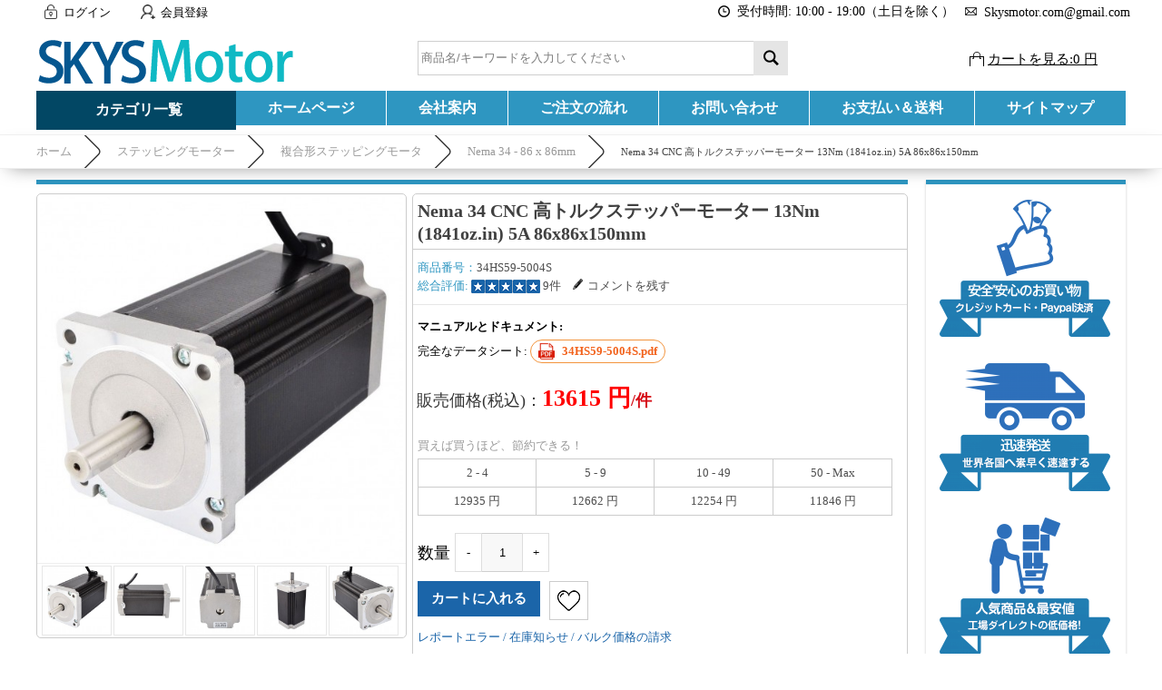

--- FILE ---
content_type: text/html; charset=utf-8
request_url: https://www.skysmotor.com/goods-104-Nema-34-CNC-%E9%AB%98%E3%83%88%E3%83%AB%E3%82%AF%E3%82%B9%E3%83%86%E3%83%83%E3%83%91%E3%83%BC%E3%83%A2%E3%83%BC%E3%82%BF%E3%83%BC-13Nm-1841ozin-5A-86x86x150mm.html
body_size: 28140
content:
<!DOCTYPE html PUBLIC "-//W3C//DTD XHTML 1.0 Transitional//EN" "http://www.w3.org/TR/xhtml1/DTD/xhtml1-transitional.dtd">
<html xmlns="http://www.w3.org/1999/xhtml">
<head><script>(function(w,d,s,l,i){w[l]=w[l]||[];w[l].push({'gtm.start':
new Date().getTime(),event:'gtm.js'});var f=d.getElementsByTagName(s)[0],
j=d.createElement(s),dl=l!='dataLayer'?'&l='+l:'';j.async=true;j.src=
'https://www.googletagmanager.com/gtm.js?id='+i+dl;f.parentNode.insertBefore(j,f);
})(window,document,'script','dataLayer','GTM-WTD3QMK');</script>
<meta http-equiv="Content-Type" content="text/html; charset=utf-8" />
<title>高品質な34HS59-5004S-Nema 34 CNC 高トルクステッパーモーター 13Nm (1841oz.in) 5A 86x86x150mm最安値販売-Skysmotor.com</title>
<meta name="Keywords" content="Nema 34 CNC 高トルクステッパーモーター 13Nm (1841oz.in) 5A 86x86x150mm,Nema - 86 x 86mm,最安値, 販売" />
<meta name="Description" content="34HS59-5004S-Nema 34 CNC 高トルクステッパーモーター 13Nm (1841oz.in) 5A 86x86x150mmは激安購入できます。工場との直接取引だからこそ実現できた、中間コストの削減。効率を徹底的に追求した生産・流通革命。" />
<link rel="shortcut icon" href="favicon.ico" />
<link rel="icon" href="animated_favicon.gif" type="image/gif" />
<meta name="viewport" content="width=device-width, initial-scale=1, maximum-scale=1.0, user-scalable=no">
<link href="themes/skysmotor/style.css" rel="stylesheet" type="text/css" />
<link href="themes/skysmotor/css/sty.css" rel="stylesheet" type="text/css" />
<link href="themes/skysmotor/iconfont.css" rel="stylesheet" type="text/css" />
<script type="text/javascript" src="js/common.js"></script><script type="text/javascript" src="js/transport.js"></script><script type="text/javascript" src="js/utils.js"></script><script type="text/javascript" src="js/goods_view.js"></script>
<script type="application/ld+json">
{
  "@context": "https://schema.org/", "@type": "Product", "name": "Nema 34 CNC 高トルクステッパーモーター 13Nm (1841oz.in) 5A 86x86x150mm", "image": ["https://www.skysmotor.com/images/201803/goods_img/104_P_1520329143921.jpg", "https://www.skysmotor.com/images/201803/goods_img/104_P_1520329143363.jpg", "https://www.skysmotor.com/images/201803/goods_img/104_P_1520329143605.jpg", "https://www.skysmotor.com/images/201803/goods_img/104_P_1520329143883.jpg", "https://www.skysmotor.com/images/201803/goods_img/104_P_1520329144711.jpg"], "description": "これは、最大のNema 34 cncステッピングモーターで、サイズは86x86x150mmです。 それは4本のワイヤーを持ち、各相は5.0Aを引き、保持トルクは13Nm（1841oz.in）です。. . 製造業者部品番号: 34HS59-5004S。. モータータイプ: バイポーラステッパー。. ステップ角: 1.8 度。. 保持トルク: 13Nm(1841oz.in)。. 定格電流/フェーズ: 5.0A。. 電圧: 5V。. 電気抵抗: 1.0ohms。. インダクタンス: 11mH ± 20%(1KHz)。. ", "sku": "34HS59-5004S", "mpn": "stepper000104", "brand": {"@type": "Brand", "name": "Stepper Motor"}, "review": [{"@type": "Review", "reviewRating": {"@type": "Rating", "ratingValue": "5"}, "author": {"@type": "Person", "name": "Anonymous"}}, {"@type": "Review", "reviewRating": {"@type": "Rating", "ratingValue": "5"}, "author": {"@type": "Person", "name": "takasima"}}, {"@type": "Review", "reviewRating": {"@type": "Rating", "ratingValue": "5"}, "author": {"@type": "Person", "name": "Anonymous"}}, {"@type": "Review", "reviewRating": {"@type": "Rating", "ratingValue": "5"}, "author": {"@type": "Person", "name": "ebocyan"}}, {"@type": "Review", "reviewRating": {"@type": "Rating", "ratingValue": "5"}, "author": {"@type": "Person", "name": "meguros"}}, {"@type": "Review", "reviewRating": {"@type": "Rating", "ratingValue": "5"}, "author": {"@type": "Person", "name": "asakatsu"}}, {"@type": "Review", "reviewRating": {"@type": "Rating", "ratingValue": "5"}, "author": {"@type": "Person", "name": "ikki"}}, {"@type": "Review", "reviewRating": {"@type": "Rating", "ratingValue": "5"}, "author": {"@type": "Person", "name": "mattu1031"}}, {"@type": "Review", "reviewRating": {"@type": "Rating", "ratingValue": "5"}, "author": {"@type": "Person", "name": "ufyysw"}} ], "aggregateRating": {"@type": "AggregateRating", "ratingValue": "5.0", "reviewCount": "9"},"offers": {"@type": "Offer", "url": "https://www.skysmotor.com/goods-104-Nema-34-CNC-%E9%AB%98%E3%83%88%E3%83%AB%E3%82%AF%E3%82%B9%E3%83%86%E3%83%83%E3%83%91%E3%83%BC%E3%83%A2%E3%83%BC%E3%82%BF%E3%83%BC-13Nm-1841ozin-5A-86x86x150mm.html", "priceCurrency": "JPY", "price": "13615.00", "priceValidUntil": "2026-12-31", "weight": {"@type": "QuantitativeValue", "value": 5.550, "unitCode": "KGM"},"shippingDetails": [{"@type": "OfferShippingDetails", "shippingDestination": {"@type": "DefinedRegion", "addressCountry": "JP"}, "shippingRate": {"@type": "MonetaryAmount", "value": 3629, "currency": "JPY"},"deliveryTime": {"@type": "ShippingDeliveryTime", "handlingTime":{"@type": "QuantitativeValue", "minValue": 1, "maxValue": 3, "unitCode": "DAY"}, "transitTime": {"@type": "QuantitativeValue", "minValue": 5, "maxValue": 8, "unitCode": "DAY"}}, "deliveryMethod": {"@type": "DeliveryMethod", "name": "Standard Shipping"}}],"availability": "http://schema.org/InStock"}}
</script>
<style type="text/css">
.container {position: relative; width: 95%; height: 0; padding-bottom: 53.44%; margin:0 auto;}
.video {position: absolute; top: 0; left: 0; width: 100%; height: 100%;}
</style>
</head>
<body class="goodsPage"><noscript><iframe src="https://www.googletagmanager.com/ns.html?id=GTM-WTD3QMK"
height="0" width="0" style="display:none;visibility:hidden"></iframe></noscript>
<div class="header-100">
	<div class="top-100">
    	<div id="top">
        	<ul>
	    <li><a class="menu_head"></a><a href="user.php?act=login" rel="nofollow" class="menu_name">ログイン</a></li>
    <li style="margin-left:20px;"><a class="menu_head menu_head_re"></a><a href="user.php?act=register" rel="nofollow" class="menu_name">会員登録</a></li>
        <li></li>
    <div class="headinfo">
        <li class="headworktime"><i title="Work Time" class="fa fa-clock-o"></i><span>受付時間: 10:00 - 19:00（土日を除く）</span></li>
        <li class="heademail"><i title="Email" class="fa fa-envelope-o"></i><span style="margin-top:1px;">Skysmotor.com@gmail.com</span></li>
    </div>
</ul>        </div>
    </div>
    <div id="header">
        <span class="iconfont ico_menu" onClick="mt_cate_dis();"><i></i></span>
<div id="logo">
	<a href="./"><img src="themes/skysmotor/images/logo.png" title="Skysmotor" alt="Skysmotor" /></a>
</div>
<div class="cart_top_mt">
	<div id="mt_mod_fav" class="top_menu">
		<a href="user.php?act=collection_list"><i class="iconfont ico_sastar_fill"></i><p>お気に入り</p></a>
	</div>
	<div id="mt_mod_user" class="top_menu">
		<a href="user.php"><i class="iconfont ico_login"></i><p>ログイン</p></a>
	</div>
	<div id="mt_mod_cart" class="top_menu">
		<a href="flow.php"><i class="iconfont ico_cart"></i><p>カート</p></a>
	</div>
</div>
<div id="mod_mt_cate_tree" style="display:none;">
	<ul>
    	        <li class="mt_cate">
        	<span class="iconfont ico_saadd"><i></i></span><a href="category-137-b0-%E3%82%B9%E3%83%86%E3%83%83%E3%83%94%E3%83%B3%E3%82%B0%E3%83%A2%E3%83%BC%E3%82%BF%E3%83%BC.html" class="cateOne">ステッピングモーター</a>
                        <ul>
                                <li class="mt_child" id="mt_child30">
					                	<a href="category-30-b0-%E3%82%AF%E3%83%AD%E3%83%BC%E3%82%BA%E3%83%89%E3%83%AB%E3%83%BC%E3%83%97%E3%82%B9%E3%83%86%E3%83%83%E3%83%94%E3%83%B3%E3%82%B0.html">クローズドループステッピング</a>
					                                        <span class="iconfont ico_sadown" onClick="mt_cate_tree(30, this)"></span>
                                                            <ul id="mt_child_30" style="display:none;">
                    							                    	<li class="mt_children"><a href="category-31-b0-%E3%82%AF%E3%83%AD%E3%83%BC%E3%82%BA%E3%83%89%E3%83%AB%E3%83%BC%E3%83%97%E3%82%B9%E3%83%86%E3%83%83%E3%83%94%E3%83%B3%E3%82%B0%E3%83%A2%E3%83%BC%E3%82%BF.html">クローズドループステッピングモータ</a></li>
						                        						                    	<li class="mt_children"><a href="category-32-b0-%E3%82%AF%E3%83%AD%E3%83%BC%E3%82%BA%E3%83%89%E3%83%AB%E3%83%BC%E3%83%97%E3%82%B9%E3%83%86%E3%83%83%E3%83%94%E3%83%B3%E3%82%B0%E3%83%89%E3%83%A9%E3%82%A4%E3%83%90%E3%83%BC.html">クローズドループステッピングドライバー</a></li>
						                        						                    	<li class="mt_children"><a href="category-59-b0-%E3%82%AF%E3%83%AD%E3%83%BC%E3%82%BA%E3%83%89%E3%83%AB%E3%83%BC%E3%83%97%E3%82%B9%E3%83%86%E3%83%83%E3%83%94%E3%83%B3%E3%82%B0%E3%83%A2%E3%83%BC%E3%82%BF%E3%82%AD%E3%83%83%E3%83%88.html">クローズドループステッピングモータキット</a></li>
						                        						                    	<li class="mt_children"><a href="category-168-b0-%E4%B8%80%E4%BD%93%E5%9E%8B%E3%82%AF%E3%83%AD%E3%83%BC%E3%82%BA%E3%83%89%E3%83%AB%E3%83%BC%E3%83%97%E3%82%B9%E3%83%86%E3%83%83%E3%83%94%E3%83%B3%E3%82%B0%E3%83%A2%E3%83%BC%E3%82%BF%E3%83%BC.html">一体型クローズドループステッピングモーター</a></li>
						                                            </ul>
                                    </li>
                                <li class="mt_child" id="mt_child1">
					                	<a href="category-1-b0-%E8%A4%87%E5%90%88%E5%BD%A2%E3%82%B9%E3%83%86%E3%83%83%E3%83%94%E3%83%B3%E3%82%B0%E3%83%A2%E3%83%BC%E3%82%BF.html">複合形ステッピングモータ</a>
					                                        <span class="iconfont ico_sadown" onClick="mt_cate_tree(1, this)"></span>
                                                            <ul id="mt_child_1" style="display:none;">
                    							                    	<li class="mt_children"><a href="category-2-b0-Nema-8-20-x-20mm.html">Nema 8 - 20 x 20mm</a></li>
						                        						                    	<li class="mt_children"><a href="category-3-b0-Nema-11-28-x-28mm.html">Nema 11 - 28 x 28mm</a></li>
						                        						                    	<li class="mt_children"><a href="category-4-b0-Nema-14-35-x-35mm.html">Nema 14 - 35 x 35mm</a></li>
						                        						                    	<li class="mt_children"><a href="category-5-b0-Nema-16-39-x-39mm.html">Nema 16 - 39 x 39mm</a></li>
						                        						                    	<li class="mt_children"><a href="category-6-b0-Nema-17-42-x-42mm.html">Nema 17 - 42 x 42mm</a></li>
						                        						                    	<li class="mt_children"><a href="category-7-b0-Nema-23-57-x-57mm.html">Nema 23 - 58.4 x 58.4mm</a></li>
						                        						                    	<li class="mt_children"><a href="category-8-b0-Nema-24-60-x-60mm.html">Nema 24 - 60 x 60mm</a></li>
						                        						                    	<li class="mt_children"><a href="category-9-b0-Nema-34-86-x-86mm.html">Nema 34 - 86 x 86mm</a></li>
						                        						                    	<li class="mt_children"><a href="category-10-b0-Nema-42-110-x-110mm.html">Nema 42 - 110 x 110mm</a></li>
						                        						                    	<li class="mt_children"><a href="category-57-b0-Nema-52-130-x-130mm.html">Nema 52 - 130 x 130mm</a></li>
						                        						                    	<li class="mt_children"><a href="category-58-b0-Nema-6-14-x-14mm.html">Nema 6 - 14 x 14mm</a></li>
						                                            </ul>
                                    </li>
                                <li class="mt_child" id="mt_child22">
					                	<a href="category-22-b0-%E3%83%AA%E3%83%8B%E3%82%A2%E3%82%B9%E3%83%86%E3%83%83%E3%83%94%E3%83%B3%E3%82%B0%E3%83%A2%E3%83%BC%E3%82%BF.html">リニアステッピングモータ</a>
					                                        <span class="iconfont ico_sadown" onClick="mt_cate_tree(22, this)"></span>
                                                            <ul id="mt_child_22" style="display:none;">
                    							                    	<li class="mt_children"><a href="category-23-b0-%E7%B5%8C%E6%B8%88%E3%83%AA%E3%83%8B%E3%82%A2%E3%82%B9%E3%83%86%E3%83%83%E3%83%94%E3%83%B3%E3%82%B0%E3%83%A2%E3%83%BC%E3%82%BF.html">経済リニアステッピングモータ</a></li>
						                        						                    	<li class="mt_children"><a href="category-24-b0-%E7%B2%BE%E5%AF%86%E3%83%AA%E3%83%8B%E3%82%A2%E3%82%A2%E3%82%AF%E3%83%81%E3%83%A5%E3%82%A8%E3%83%BC%E3%82%BF.html">精密リニアアクチュエータ</a></li>
						                        						                    	<li class="mt_children"><a href="category-25-b0-%E3%83%AA%E3%83%BC%E3%83%89%E3%82%B9%E3%82%AF%E3%83%AA%E3%83%A5%E3%83%BC%EF%BC%86%E3%83%8A%E3%83%83%E3%83%88.html">リードスクリュー＆ナット</a></li>
						                        						                    	<li class="mt_children"><a href="category-82-b0-%E3%83%8E%E3%83%B3%E3%82%AD%E3%83%A3%E3%83%97%E3%83%86%E3%82%A3%E3%83%96%E3%83%AA%E3%83%8B%E3%82%A2%E3%82%B9%E3%83%86%E3%83%83%E3%83%94%E3%83%B3%E3%82%B0%E3%83%A2%E3%83%BC%E3%82%BF.html">ノンキャプティブ</a></li>
						                        						                    	<li class="mt_children"><a href="category-84-b0-%E3%82%AD%E3%83%A3%E3%83%97%E3%83%86%E3%82%A3%E3%83%96%E3%83%AA%E3%83%8B%E3%82%A2%E3%82%B9%E3%83%86%E3%83%83%E3%83%94%E3%83%B3%E3%82%B0%E3%83%A2%E3%83%BC%E3%82%BF.html">キャプティブ</a></li>
						                        						                    	<li class="mt_children"><a href="category-85-b0-%E3%82%A8%E3%82%AF%E3%82%B9%E3%82%BF%E3%83%BC%E3%83%8A%E3%83%AB%E3%83%AA%E3%83%8B%E3%82%A2%E3%82%B9%E3%83%86%E3%83%83%E3%83%94%E3%83%B3%E3%82%B0%E3%83%A2%E3%83%BC%E3%82%BF.html">エクスターナル</a></li>
						                                            </ul>
                                    </li>
                                <li class="mt_child" id="mt_child60">
					                	<a href="category-60-b0-PM%E5%9E%8B%E3%82%B9%E3%83%86%E3%83%83%E3%83%94%E3%83%B3%E3%82%B0%E3%83%A2%E3%83%BC%E3%82%BF.html">PM型ステッピングモータ</a>
					                                        <span class="iconfont ico_sadown" onClick="mt_cate_tree(60, this)"></span>
                                                            <ul id="mt_child_60" style="display:none;">
                    							                    	<li class="mt_children"><a href="category-61-b0-PM%E5%9E%8B%E3%83%AA%E3%83%8B%E3%82%A2%E3%82%B9%E3%83%86%E3%83%83%E3%83%94%E3%83%B3%E3%82%B0%E3%83%A2%E3%83%BC%E3%82%BF.html">PM型リニアステッピングモータ</a></li>
						                        						                    	<li class="mt_children"><a href="category-62-b0-PM%E5%9E%8B%E6%A8%99%E6%BA%96%E5%93%81%E3%82%B9%E3%83%86%E3%83%83%E3%83%94%E3%83%B3%E3%82%B0%E3%83%A2%E3%83%BC%E3%82%BF.html">PM型標準品ステッピングモータ</a></li>
						                        						                    	<li class="mt_children"><a href="category-63-b0-PM%E5%9E%8B%E3%82%B9%E3%83%86%E3%83%83%E3%83%94%E3%83%B3%E3%82%B0%E3%83%A2%E3%83%BC%E3%82%BF%E3%82%AE%E3%82%A2%E3%83%9C%E3%83%83%E3%82%AF%E3%82%B9%E4%BB%98.html">PM型ステッピングモータギアボックス付</a></li>
						                        						                    	<li class="mt_children"><a href="category-124-b0-28BJY-48%E3%82%B9%E3%83%86%E3%83%83%E3%83%94%E3%83%B3%E3%82%B0%E3%83%A2%E3%83%BC%E3%82%BF%E3%83%BC.html">28BJY 48ステッピングモーター</a></li>
						                                            </ul>
                                    </li>
                                <li class="mt_child" id="mt_child126">
					                	<a href="category-126-b0-VR%E3%82%B9%E3%83%86%E3%83%83%E3%83%94%E3%83%B3%E3%82%B0%E3%83%A2%E3%83%BC%E3%82%BF%E3%83%BC.html">VRステッピングモーター</a>
					                                                        </li>
                                <li class="mt_child" id="mt_child138">
					                	<a href="category-138-b0-%E7%89%B9%E6%AE%8A%E3%82%B9%E3%83%86%E3%83%83%E3%83%94%E3%83%B3%E3%82%B0%E3%83%A2%E3%83%BC%E3%82%BF%E3%83%BC.html">特殊ステッピングモーター</a>
					                                        <span class="iconfont ico_sadown" onClick="mt_cate_tree(138, this)"></span>
                                                            <ul id="mt_child_138" style="display:none;">
                    							                    	<li class="mt_children"><a href="category-11-b0-3%E7%9B%B8%E3%82%B9%E3%83%86%E3%83%83%E3%83%94%E3%83%B3%E3%82%B0%E3%83%A2%E3%83%BC%E3%82%BF%E3%83%BC.html">3相ステッピングモーター</a></li>
						                        						                    	<li class="mt_children"><a href="category-12-b0-5%E7%9B%B8%E3%82%B9%E3%83%86%E3%83%83%E3%83%94%E3%83%B3%E3%82%B0%E3%83%A2%E3%83%BC%E3%82%BF%E3%83%BC.html">5相ステッピングモーター</a></li>
						                        						                    	<li class="mt_children"><a href="category-13-b0-%E3%83%90%E3%82%A4%E3%83%9D%E3%83%BC%E3%83%A9%E3%82%B9%E3%83%86%E3%83%83%E3%83%94%E3%83%B3%E3%82%B0%E3%83%A2%E3%83%BC%E3%82%BF.html">バイポーラステッピングモータ</a></li>
						                        						                    	<li class="mt_children"><a href="category-14-b0-%E3%83%A6%E3%83%8B%E3%83%9D%E3%83%BC%E3%83%A9%E3%82%B9%E3%83%86%E3%83%83%E3%83%94%E3%83%B3%E3%82%B0%E3%83%A2%E3%83%BC%E3%82%BF.html">ユニポーラステッピングモータ</a></li>
						                        						                    	<li class="mt_children"><a href="category-15-b0-%E4%B8%AD%E7%A9%BA%E3%82%B9%E3%83%86%E3%83%83%E3%83%94%E3%83%B3%E3%82%B0%E3%83%A2%E3%83%BC%E3%82%BF.html">中空ステッピングモータ</a></li>
						                        						                    	<li class="mt_children"><a href="category-56-b0-%E3%83%91%E3%83%B3%E3%82%B1%E3%83%BC%E3%82%AD%E5%9E%8B%E3%82%B9%E3%83%86%E3%83%83%E3%83%94%E3%83%B3%E3%82%B0%E3%83%A2%E3%83%BC%E3%82%BF.html">扁平薄型ステッピングモータ</a></li>
						                        						                    	<li class="mt_children"><a href="category-66-b0-%E9%98%B2%E6%B0%B4%E3%82%B9%E3%83%86%E3%83%83%E3%83%94%E3%83%B3%E3%82%B0%E3%83%A2%E3%83%BC%E3%82%BF.html">防水ステッピングモータ</a></li>
						                        						                    	<li class="mt_children"><a href="category-69-b0-%E4%B8%80%E4%BD%93%E5%9E%8B%E3%82%B9%E3%83%86%E3%83%83%E3%83%94%E3%83%B3%E3%82%B0%E3%83%A2%E3%83%BC%E3%82%BF.html">一体型ステッピングモータ</a></li>
						                        						                    	<li class="mt_children"><a href="category-83-b0-%E9%AB%98%E6%B8%A9%E3%82%B9%E3%83%86%E3%83%83%E3%83%94%E3%83%B3%E3%82%B0%E3%83%A2%E3%83%BC%E3%82%BF%E3%83%BC.html">高温ステッピングモーター</a></li>
						                        						                    	<li class="mt_children"><a href="category-125-b0-%E5%A4%9A%E5%B1%A4%E3%82%B9%E3%83%86%E3%83%83%E3%83%94%E3%83%B3%E3%82%B0%E3%83%A2%E3%83%BC%E3%82%BF%E3%83%BC.html">多層ステッピングモーター</a></li>
						                                            </ul>
                                    </li>
                                <li class="mt_child" id="mt_child147">
					                	<a href="category-147-b0-%E3%82%B9%E3%83%86%E3%83%83%E3%83%94%E3%83%B3%E3%82%B0%E3%83%A2%E3%83%BC%E3%82%BF%E3%83%BC%E3%83%8F%E3%83%B3%E3%83%89%E3%83%9B%E3%82%A4%E3%83%BC%E3%83%AB.html">ステッピングモーターハンドホイール</a>
					                                                        </li>
                            </ul>
                    </li>
                <li class="mt_cate">
        	<span class="iconfont ico_saadd"><i></i></span><a href="category-73-b0-%E3%82%B5%E3%83%BC%E3%83%9C%E3%83%A2%E3%83%BC%E3%82%BF.html" class="cateOne">サーボモータ</a>
                        <ul>
                                <li class="mt_child" id="mt_child74">
					                	<a href="category-74-b0-%E4%B8%80%E4%BD%93%E5%9E%8B%E3%82%B5%E3%83%BC%E3%83%9C%E3%83%A2%E3%83%BC%E3%82%BF.html">一体型サーボモータ</a>
					                                                        </li>
                                <li class="mt_child" id="mt_child86">
					                	<a href="category-86-b0-AC%E3%82%B5%E3%83%BC%E3%83%9C%E3%83%A2%E3%83%BC%E3%82%BF%E3%83%BC.html">ACサーボモーター</a>
					                                                        </li>
                                <li class="mt_child" id="mt_child134">
					                	<a href="category-134-b0-AC%E3%82%B5%E3%83%BC%E3%83%9C%E3%83%89%E3%83%A9%E3%82%A4%E3%83%90.html">ACサーボドライバ</a>
					                                                        </li>
                                <li class="mt_child" id="mt_child135">
					                	<a href="category-135-b0-DC%E3%82%B5%E3%83%BC%E3%83%9C%E3%83%89%E3%83%A9%E3%82%A4%E3%83%90.html">DCサーボドライバ</a>
					                                                        </li>
                                <li class="mt_child" id="mt_child136">
					                	<a href="category-136-b0-DC%E3%82%B5%E3%83%BC%E3%83%9C%E3%83%A2%E3%83%BC%E3%82%BF.html">DCサーボモータ</a>
					                                                        </li>
                            </ul>
                    </li>
                <li class="mt_cate">
        	<span class="iconfont ico_saadd"><i></i></span><a href="category-139-b0-CNC%E3%83%A2%E3%83%BC%E3%82%BF%E3%83%BC%E3%81%A8%E3%83%89%E3%83%A9%E3%82%A4%E3%83%90%E3%83%BC.html" class="cateOne">CNCモーターとドライバー</a>
                        <ul>
                                <li class="mt_child" id="mt_child52">
					                	<a href="category-52-b0-CNC%E3%82%B9%E3%83%86%E3%83%83%E3%83%94%E3%83%B3%E3%82%B0%E3%83%A2%E3%83%BC%E3%82%BF%E3%83%BC%E3%82%AD%E3%83%83%E3%83%88.html">CNCステッピングモーターキット</a>
					                                        <span class="iconfont ico_sadown" onClick="mt_cate_tree(52, this)"></span>
                                                            <ul id="mt_child_52" style="display:none;">
                    							                    	<li class="mt_children"><a href="category-53-b0-1%E8%BB%B8CNC%E3%82%B9%E3%83%86%E3%83%83%E3%83%94%E3%83%B3%E3%82%B0%E3%82%AD%E3%83%83%E3%83%88.html">1軸CNCステッピングキット</a></li>
						                        						                    	<li class="mt_children"><a href="category-54-b0-3%E8%BB%B8CNC%E3%82%B9%E3%83%86%E3%83%83%E3%83%94%E3%83%B3%E3%82%B0%E3%82%AD%E3%83%83%E3%83%88.html">3軸CNCステッピングキット</a></li>
						                        						                    	<li class="mt_children"><a href="category-55-b0-4%E8%BB%B8CNC%E3%82%B9%E3%83%86%E3%83%83%E3%83%94%E3%83%B3%E3%82%B0%E3%82%AD%E3%83%83%E3%83%88.html">4軸CNCステッピングキット</a></li>
						                                            </ul>
                                    </li>
                                <li class="mt_child" id="mt_child68">
					                	<a href="category-68-b0-CNC%E7%94%A8%E3%82%B9%E3%83%94%E3%83%B3%E3%83%89%E3%83%AB%E3%83%A2%E3%83%BC%E3%82%BF%E3%83%BC.html">CNC用スピンドルモーター</a>
					                                        <span class="iconfont ico_sadown" onClick="mt_cate_tree(68, this)"></span>
                                                            <ul id="mt_child_68" style="display:none;">
                    							                    	<li class="mt_children"><a href="category-153-b0-%E3%82%B9%E3%83%94%E3%83%B3%E3%83%89%E3%83%AB%E3%82%A2%E3%82%AF%E3%82%BB%E3%82%B5%E3%83%AA.html">スピンドルアクセサリ</a></li>
						                        						                    	<li class="mt_children"><a href="category-150-b0-%E6%B0%B4%E5%86%B7%E3%82%B9%E3%83%94%E3%83%B3%E3%83%89%E3%83%AB-%E3%83%A2%E3%83%BC%E3%82%BF%E3%83%BC.html">水冷スピンドル モーター</a></li>
						                        						                    	<li class="mt_children"><a href="category-151-b0-ATC%E3%82%B9%E3%83%94%E3%83%B3%E3%83%89%E3%83%AB%E3%83%A2%E3%83%BC%E3%82%BF%E3%83%BC.html">ATCスピンドルモーター</a></li>
						                        						                    	<li class="mt_children"><a href="category-162-b0-VFD%E3%81%A8%E3%82%B9%E3%83%94%E3%83%B3%E3%83%89%E3%83%AB%E3%83%A2%E3%83%BC%E3%82%BF%E3%83%BC%E3%82%AD%E3%83%83%E3%83%88.html">VFDとスピンドルモーターキット</a></li>
						                        						                    	<li class="mt_children"><a href="category-149-b0-%E7%A9%BA%E5%86%B7%E3%82%B9%E3%83%94%E3%83%B3%E3%83%89%E3%83%AB%E3%83%A2%E3%83%BC%E3%82%BF%E3%83%BC.html">空冷スピンドルモーター</a></li>
						                                            </ul>
                                    </li>
                                <li class="mt_child" id="mt_child70">
					                	<a href="category-70-b0-%E5%8F%AF%E5%A4%89%E5%91%A8%E6%B3%A2%E6%95%B0%E3%83%89%E3%83%A9%E3%82%A4%E3%83%96-VFD-.html">可変周波数ドライブ(VFD)</a>
					                                        <span class="iconfont ico_sadown" onClick="mt_cate_tree(70, this)"></span>
                                                            <ul id="mt_child_70" style="display:none;">
                    							                    	<li class="mt_children"><a href="category-154-b0-075kW-VFD-%E5%8F%AF%E5%A4%89%E5%91%A8%E6%B3%A2%E6%95%B0%E3%83%89%E3%83%A9%E3%82%A4%E3%83%96-.html">0.75kW VFD (可変周波数ドライブ)</a></li>
						                        						                    	<li class="mt_children"><a href="category-155-b0-15kW-VFD-%E5%8F%AF%E5%A4%89%E5%91%A8%E6%B3%A2%E6%95%B0%E3%83%89%E3%83%A9%E3%82%A4%E3%83%96-.html">1.5kW VFD (可変周波数ドライブ)</a></li>
						                        						                    	<li class="mt_children"><a href="category-156-b0-22kW-VFD-%E5%8F%AF%E5%A4%89%E5%91%A8%E6%B3%A2%E6%95%B0%E3%83%89%E3%83%A9%E3%82%A4%E3%83%96-.html">2.2kW VFD (可変周波数ドライブ)</a></li>
						                        						                    	<li class="mt_children"><a href="category-161-b0-30kW-VFD-%E5%8F%AF%E5%A4%89%E5%91%A8%E6%B3%A2%E6%95%B0%E3%83%89%E3%83%A9%E3%82%A4%E3%83%96-.html">3.0kW VFD (可変周波数ドライブ)</a></li>
						                        						                    	<li class="mt_children"><a href="category-157-b0-37kW-VFD-%E5%8F%AF%E5%A4%89%E5%91%A8%E6%B3%A2%E6%95%B0%E3%83%89%E3%83%A9%E3%82%A4%E3%83%96-.html">3.7kW VFD (可変周波数ドライブ)</a></li>
						                        						                    	<li class="mt_children"><a href="category-158-b0-40kW-VFD-%E5%8F%AF%E5%A4%89%E5%91%A8%E6%B3%A2%E6%95%B0%E3%83%89%E3%83%A9%E3%82%A4%E3%83%96-.html">4.0kW VFD (可変周波数ドライブ)</a></li>
						                        						                    	<li class="mt_children"><a href="category-159-b0-55kW-VFD-%E5%8F%AF%E5%A4%89%E5%91%A8%E6%B3%A2%E6%95%B0%E3%83%89%E3%83%A9%E3%82%A4%E3%83%96-.html">5.5kW VFD (可変周波数ドライブ)</a></li>
						                        						                    	<li class="mt_children"><a href="category-160-b0-75kW-VFD-%E5%8F%AF%E5%A4%89%E5%91%A8%E6%B3%A2%E6%95%B0%E3%83%89%E3%83%A9%E3%82%A4%E3%83%96-.html">7.5kW VFD (可変周波数ドライブ)</a></li>
						                                            </ul>
                                    </li>
                                <li class="mt_child" id="mt_child71">
					                	<a href="category-71-b0-%E3%83%AD%E3%83%9C%E3%83%83%E3%83%88%E3%83%AD%E3%83%9C%E3%83%83%E3%83%88%E3%82%A2%E3%83%BC%E3%83%A0%E3%82%AD%E3%83%83%E3%83%88.html">ロボットロボットアームキット</a>
					                                                        </li>
                                <li class="mt_child" id="mt_child72">
					                	<a href="category-72-b0-3D%E3%83%97%E3%83%AA%E3%83%B3%E3%82%BF%E3%83%BC%E3%82%B9%E3%83%86%E3%83%83%E3%83%94%E3%83%B3%E3%82%B0%E3%83%A2%E3%83%BC%E3%82%BF%E3%83%BC%E3%82%AD%E3%83%83%E3%83%88.html">3Dプリンターステッピングモーターキット</a>
					                                                        </li>
                                <li class="mt_child" id="mt_child120">
					                	<a href="category-120-b0-%E3%83%AA%E3%83%8B%E3%82%A2%E3%82%A2%E3%82%AF%E3%83%81%E3%83%A5%E3%82%A8%E3%83%BC%E3%82%BF.html">リニアアクチュエータ</a>
					                                        <span class="iconfont ico_sadown" onClick="mt_cate_tree(120, this)"></span>
                                                            <ul id="mt_child_120" style="display:none;">
                    							                    	<li class="mt_children"><a href="category-123-b0-%E3%83%AA%E3%83%8B%E3%82%A2-%E3%82%AC%E3%82%A4%E3%83%89.html">リニア ガイド</a></li>
						                        						                    	<li class="mt_children"><a href="category-121-b0-%E3%83%AA%E3%83%8B%E3%82%A2%E3%82%B9%E3%83%A9%E3%82%A4%E3%83%80%E3%83%BC.html">リニアスライダー</a></li>
						                        						                    	<li class="mt_children"><a href="category-122-b0-%E5%A4%96%E9%83%A8%E3%83%AA%E3%83%9F%E3%83%83%E3%83%88%E3%82%B9%E3%82%A4%E3%83%83%E3%83%81.html">外部リミットスイッチ</a></li>
						                        						                    	<li class="mt_children"><a href="category-163-b0-%E6%89%8B%E5%8B%95%E3%83%AA%E3%83%8B%E3%82%A2%E3%82%B9%E3%83%86%E3%83%BC%E3%82%B8.html">手動リニアステージ</a></li>
						                        						                    	<li class="mt_children"><a href="category-164-b0-%E9%9B%BB%E5%8B%95%E3%83%AA%E3%83%8B%E3%82%A2%E3%82%B9%E3%83%86%E3%83%BC%E3%82%B8.html">電動リニアステージ</a></li>
						                        						                    	<li class="mt_children"><a href="category-165-b0-%E3%83%AA%E3%83%8B%E3%82%A2%E3%83%99%E3%82%A2%E3%83%AA%E3%83%B3%E3%82%B0.html">リニアベアリング</a></li>
						                                            </ul>
                                    </li>
                                <li class="mt_child" id="mt_child152">
					                	<a href="category-152-b0-CNC%E3%82%B3%E3%83%B3%E3%83%88%E3%83%AD%E3%83%BC%E3%83%A9%E3%83%BC.html">CNCコントローラー</a>
					                                                        </li>
                                <li class="mt_child" id="mt_child166">
					                	<a href="category-166-b0-%E9%9B%BB%E5%8B%95%E3%83%AA%E3%83%8B%E3%82%A2%E3%82%A2%E3%82%AF%E3%83%81%E3%83%A5%E3%82%A8%E3%83%BC%E3%82%BF.html">電動リニアアクチュエータ</a>
					                                                        </li>
                            </ul>
                    </li>
                <li class="mt_cate">
        	<span class="iconfont ico_saadd"><i></i></span><a href="category-140-b0-%E3%82%AE%E3%82%A2%E3%83%9C%E3%83%83%E3%82%AF%E3%82%B9-%E6%B8%9B%E9%80%9F%E6%A9%9F.html" class="cateOne">ギアボックス 減速機</a>
                        <ul>
                                <li class="mt_child" id="mt_child75">
					                	<a href="category-75-b0-%E9%81%8A%E6%98%9F%E3%82%AE%E3%82%A2%E3%83%9C%E3%83%83%E3%82%AF%E3%82%B9.html">遊星ギアボックス</a>
					                                        <span class="iconfont ico_sadown" onClick="mt_cate_tree(75, this)"></span>
                                                            <ul id="mt_child_75" style="display:none;">
                    							                    	<li class="mt_children"><a href="category-96-b0-Nema-11%E9%81%8A%E6%98%9F%E3%82%AE%E3%82%A2%E3%83%9C%E3%83%83%E3%82%AF%E3%82%B9.html">Nema 11遊星ギアボックス</a></li>
						                        						                    	<li class="mt_children"><a href="category-77-b0-Nema-17%E9%81%8A%E6%98%9F%E3%82%AE%E3%82%A2%E3%83%9C%E3%83%83%E3%82%AF%E3%82%B9.html">Nema 17遊星ギアボックス</a></li>
						                        						                    	<li class="mt_children"><a href="category-78-b0-Nema-23%E9%81%8A%E6%98%9F%E3%82%AE%E3%82%A2%E3%83%9C%E3%83%83%E3%82%AF%E3%82%B9.html">Nema 23遊星ギアボックス</a></li>
						                        						                    	<li class="mt_children"><a href="category-79-b0-Nema-24%E9%81%8A%E6%98%9F%E3%82%AE%E3%82%A2%E3%83%9C%E3%83%83%E3%82%AF%E3%82%B9.html">Nema 24遊星ギアボックス</a></li>
						                        						                    	<li class="mt_children"><a href="category-99-b0-Nema-34%E9%81%8A%E6%98%9F%E3%82%AE%E3%82%A2%E3%83%9C%E3%83%83%E3%82%AF%E3%82%B9.html">Nema 34遊星ギアボックス</a></li>
						                        						                    	<li class="mt_children"><a href="category-144-b0-Nema-42%E9%81%8A%E6%98%9F%E3%82%AE%E3%82%A2%E3%83%9C%E3%83%83%E3%82%AF%E3%82%B9.html">Nema 42遊星ギアボックス</a></li>
						                        						                    	<li class="mt_children"><a href="category-98-b0-%E3%83%98%E3%83%AA%E3%82%AB%E3%83%AB%E9%81%8A%E6%98%9F%E3%82%AE%E3%82%A2%E3%83%9C%E3%83%83%E3%82%AF%E3%82%B9.html">ヘリカル遊星ギアボックス</a></li>
						                        						                    	<li class="mt_children"><a href="category-145-b0-%E3%82%B5%E3%83%BC%E3%83%9C%E3%83%A2%E3%83%BC%E3%82%BF%E3%83%BC%E7%94%A8%E9%81%8A%E6%98%9F%E3%82%AE%E3%82%A2%E3%83%9C%E3%83%83%E3%82%AF%E3%82%B9.html">サーボモーター用遊星ギアボックス</a></li>
						                                            </ul>
                                    </li>
                                <li class="mt_child" id="mt_child88">
					                	<a href="category-88-b0-%E3%82%A6%E3%82%A9%E3%83%BC%E3%83%A0%E3%82%AE%E3%82%A2%E3%83%9C%E3%83%83%E3%82%AF%E3%82%B9.html">ウォームギアボックス</a>
					                                        <span class="iconfont ico_sadown" onClick="mt_cate_tree(88, this)"></span>
                                                            <ul id="mt_child_88" style="display:none;">
                    							                    	<li class="mt_children"><a href="category-100-b0-Nema-23-%E3%82%A6%E3%82%A9%E3%83%BC%E3%83%A0%E3%82%AE%E3%82%A2%E3%83%9C%E3%83%83%E3%82%AF%E3%82%B9.html">Nema 23 ウォームギアボックス</a></li>
						                        						                    	<li class="mt_children"><a href="category-101-b0-Nema-34-%E3%82%A6%E3%82%A9%E3%83%BC%E3%83%A0%E3%82%AE%E3%82%A2%E3%83%9C%E3%83%83%E3%82%AF%E3%82%B9.html">Nema 34 ウォームギアボックス</a></li>
						                        						                    	<li class="mt_children"><a href="category-102-b0-Nema-42-%E3%82%A6%E3%82%A9%E3%83%BC%E3%83%A0%E3%82%AE%E3%82%A2%E3%83%9C%E3%83%83%E3%82%AF%E3%82%B9.html">Nema 42 ウォームギアボックス</a></li>
						                        						                    	<li class="mt_children"><a href="category-104-b0-%E4%B8%B8%E5%9E%8B%E3%82%A6%E3%82%A9%E3%83%BC%E3%83%A0%E3%82%AE%E3%82%A2%E3%83%9C%E3%83%83%E3%82%AF%E3%82%B9.html">丸型ウォームギアボックス</a></li>
						                                            </ul>
                                    </li>
                                <li class="mt_child" id="mt_child97">
					                	<a href="category-97-b0-%E4%B8%AD%E7%A9%BA%E3%83%AD%E3%83%BC%E3%82%BF%E3%83%AA%E3%83%BC%E3%82%A2%E3%82%AF%E3%83%81%E3%83%A5%E3%82%A8%E3%83%BC%E3%82%BF.html">中空ロータリーアクチュエータ</a>
					                                                        </li>
                                <li class="mt_child" id="mt_child141">
					                	<a href="category-141-b0-%E7%9B%B4%E4%BA%A4-%E3%82%AE%E3%82%A2-%E3%83%9C%E3%83%83%E3%82%AF%E3%82%B9.html">直交 ギア ボックス</a>
					                                        <span class="iconfont ico_sadown" onClick="mt_cate_tree(141, this)"></span>
                                                            <ul id="mt_child_141" style="display:none;">
                    							                    	<li class="mt_children"><a href="category-103-b0-%E7%9B%B4%E8%A7%92%E9%81%8A%E6%98%9F%E3%82%AE%E3%82%A2%E3%83%9C%E3%83%83%E3%82%AF%E3%82%B9.html">直角遊星ギアボックス</a></li>
						                        						                    	<li class="mt_children"><a href="category-142-b0-%E3%83%9E%E3%82%A4%E3%82%BF%E3%82%AE%E3%83%A4%E3%83%9C%E3%83%83%E3%82%AF%E3%82%B9.html">ベベルギアボックス</a></li>
						                                            </ul>
                                    </li>
                                <li class="mt_child" id="mt_child143">
					                	<a href="category-143-b0-%E3%83%8F%E3%83%BC%E3%83%A2%E3%83%8B%E3%83%83%E3%82%AF%E3%82%AE%E3%82%A2%E3%83%9C%E3%83%83%E3%82%AF%E3%82%B9.html">ハーモニック減速機</a>
					                                                        </li>
                            </ul>
                    </li>
                <li class="mt_cate">
        	<span class="iconfont ico_saadd"><i></i></span><a href="category-113-b0-DC-%E3%83%A2%E3%83%BC%E3%82%BF%E3%83%BC.html" class="cateOne">DC モーター</a>
                        <ul>
                                <li class="mt_child" id="mt_child91">
					                	<a href="category-91-b0-DC%E3%82%AE%E3%83%A4%E3%83%BC%E3%83%89%E3%83%A2%E3%83%BC%E3%82%BF%E3%83%BC.html">DCギヤードモーター</a>
					                                        <span class="iconfont ico_sadown" onClick="mt_cate_tree(91, this)"></span>
                                                            <ul id="mt_child_91" style="display:none;">
                    							                    	<li class="mt_children"><a href="category-92-b0-BLDC%E9%81%8A%E6%98%9F%E3%82%AE%E3%83%A4%E3%83%BC%E3%83%89%E3%83%A2%E3%83%BC%E3%82%BF%E3%83%BC.html">BLDC遊星ギヤードモーター</a></li>
						                        						                    	<li class="mt_children"><a href="category-114-b0-%E3%83%96%E3%83%A9%E3%82%B7%E9%81%8A%E6%98%9F%E3%82%AE%E3%83%A4%E3%83%BC%E3%83%89%E3%83%A2%E3%83%BC%E3%82%BF.html">ブラシ遊星ギヤードモータ</a></li>
						                        						                    	<li class="mt_children"><a href="category-115-b0-%E3%83%96%E3%83%A9%E3%82%B7%E5%B9%B3%E8%A1%8C%E8%BB%B8%E3%82%AE%E3%83%A4%E3%83%BC%E3%83%89%E3%83%A2%E3%83%BC%E3%82%BF.html">ブラシ平行軸ギヤードモータ</a></li>
						                        						                    	<li class="mt_children"><a href="category-116-b0-BLDC%E5%B9%B3%E8%A1%8C%E8%BB%B8%E3%82%AE%E3%83%A4%E3%83%BC%E3%83%89%E3%83%A2%E3%83%BC%E3%82%BF.html">BLDC平行軸ギヤードモータ</a></li>
						                        						                    	<li class="mt_children"><a href="category-117-b0-DC%E3%82%A6%E3%82%A9%E3%83%BC%E3%83%A0%E3%82%AE%E3%83%A4%E3%83%BC%E3%83%89%E3%83%A2%E3%83%BC%E3%82%BF.html">DCウォームギヤードモータ</a></li>
						                                            </ul>
                                    </li>
                                <li class="mt_child" id="mt_child37">
					                	<a href="category-37-b0-%E3%83%96%E3%83%A9%E3%82%B7%E3%83%AC%E3%82%B9DC%E3%83%A2%E3%83%BC%E3%82%BF-BLDC-.html">ブラシレスDCモータ(BLDC)</a>
					                                        <span class="iconfont ico_sadown" onClick="mt_cate_tree(37, this)"></span>
                                                            <ul id="mt_child_37" style="display:none;">
                    							                    	<li class="mt_children"><a href="category-38-b0-22BLR-DC%E3%83%A2%E3%83%BC%E3%82%BF.html">22BLR BLDCモータ</a></li>
						                        						                    	<li class="mt_children"><a href="category-107-b0-24BLR-BLDC%E3%83%A2%E3%83%BC%E3%82%BF.html">24BLR BLDCモータ</a></li>
						                        						                    	<li class="mt_children"><a href="category-108-b0-28BLR-BLDC%E3%83%A2%E3%83%BC%E3%82%BF.html">28BLR BLDCモータ</a></li>
						                        						                    	<li class="mt_children"><a href="category-109-b0-30BLR-BLDC%E3%83%A2%E3%83%BC%E3%82%BF.html">30BLR BLDCモータ</a></li>
						                        						                    	<li class="mt_children"><a href="category-39-b0-36BLR-DC%E3%83%A2%E3%83%BC%E3%82%BF.html">36BLR BLDCモータ</a></li>
						                        						                    	<li class="mt_children"><a href="category-40-b0-42BLR-DC%E3%83%A2%E3%83%BC%E3%82%BF.html">42BLR BLDCモータ</a></li>
						                        						                    	<li class="mt_children"><a href="category-42-b0-57BLR-BLDC%E3%83%A2%E3%83%BC%E3%82%BF.html">57BLR BLDCモータ</a></li>
						                        						                    	<li class="mt_children"><a href="category-41-b0-42BLS-DC%E3%83%A2%E3%83%BC%E3%82%BF.html">42BLS BLDCモータ</a></li>
						                        						                    	<li class="mt_children"><a href="category-133-b0-57BLS-BLDC%E3%83%A2%E3%83%BC%E3%82%BF.html">57BLS BLDCモータ</a></li>
						                        						                    	<li class="mt_children"><a href="category-131-b0-60BLS-BLDC%E3%83%A2%E3%83%BC%E3%82%BF.html">60BLS BLDCモータ</a></li>
						                        						                    	<li class="mt_children"><a href="category-132-b0-86BLS-BLDC%E3%83%A2%E3%83%BC%E3%82%BF.html">86BLS BLDCモータ</a></li>
						                                            </ul>
                                    </li>
                                <li class="mt_child" id="mt_child43">
					                	<a href="category-43-b0-%E3%83%96%E3%83%A9%E3%82%B7%E3%83%AC%E3%82%B9DC%E3%83%A2%E3%83%BC%E3%82%BF%E3%83%89%E3%83%A9%E3%82%A4%E3%83%90%E3%83%BC.html">ブラシレスDCモータドライバー</a>
					                                                        </li>
                                <li class="mt_child" id="mt_child64">
					                	<a href="category-64-b0-%E3%82%A4%E3%83%B3%E3%83%8A%E3%83%BC%E3%83%AD%E3%83%BC%E3%82%BF%E5%9E%8B%E3%83%96%E3%83%A9%E3%82%B7%E3%83%AC%E3%82%B9DC%E3%83%A2%E3%83%BC%E3%82%BF.html">インナーロータ型ブラシレスDCモータ</a>
					                                                        </li>
                                <li class="mt_child" id="mt_child65">
					                	<a href="category-65-b0-%E3%82%A2%E3%82%A6%E3%82%BF%E3%83%BC%E3%83%AD%E3%83%BC%E3%82%BF%E5%9E%8B%E3%83%96%E3%83%A9%E3%82%B7%E3%83%AC%E3%82%B9DC%E3%83%A2%E3%83%BC%E3%82%BF.html">アウターロータ型ブラシレスDCモータ</a>
					                                                        </li>
                                <li class="mt_child" id="mt_child105">
					                	<a href="category-105-b0-%E3%82%A4%E3%83%B3-%E3%83%9B%E3%82%A4%E3%83%BC%E3%83%AB-%E3%83%A2%E3%83%BC%E3%82%BF%E3%83%BC.html">イン ホイール モーター</a>
					                                                        </li>
                                <li class="mt_child" id="mt_child110">
					                	<a href="category-110-b0-%E3%82%B3%E3%82%A2%E3%83%AC%E3%82%B9-%E3%83%A2%E3%83%BC%E3%82%BF.html">コアレス モータ</a>
					                                        <span class="iconfont ico_sadown" onClick="mt_cate_tree(110, this)"></span>
                                                            <ul id="mt_child_110" style="display:none;">
                    							                    	<li class="mt_children"><a href="category-111-b0-%E3%82%B3%E3%82%A2%E3%83%AC%E3%82%B9%E3%83%96%E3%83%A9%E3%82%B7%E3%83%AC%E3%82%B9%E3%83%A2%E3%83%BC%E3%82%BF.html">コアレスブラシレスモータ</a></li>
						                        						                    	<li class="mt_children"><a href="category-112-b0-%E3%83%96%E3%83%A9%E3%82%B7%E3%82%B3%E3%82%A2%E3%83%AC%E3%82%B9%E3%83%A2%E3%83%BC%E3%82%BF.html">ブラシコアレスモータ</a></li>
						                                            </ul>
                                    </li>
                                <li class="mt_child" id="mt_child118">
					                	<a href="category-118-b0-%E3%83%89%E3%83%AD%E3%83%BC%E3%83%B3-%E3%83%A2%E3%83%BC%E3%82%BF%E3%83%BC.html">ドローン モーター</a>
					                                                        </li>
                            </ul>
                    </li>
                <li class="mt_cate">
        	<span class="iconfont ico_saadd"><i></i></span><a href="category-93-b0-AC%E3%83%A2%E3%83%BC%E3%82%BF%E3%83%BC.html" class="cateOne">ACモーター</a>
                        <ul>
                                <li class="mt_child" id="mt_child148">
					                	<a href="category-148-b0-%E9%9A%88%E5%8F%96%E3%82%8A-%E3%83%A2%E3%83%BC%E3%82%BF%E3%83%BC.html">クマトリモーター</a>
					                                                        </li>
                                <li class="mt_child" id="mt_child167">
					                	<a href="category-167-b0-AC%E3%82%AE%E3%83%A4%E3%83%BC%E3%83%89%E3%83%A2%E3%83%BC%E3%82%BF%E3%83%BC.html">ACギヤードモーター</a>
					                                                        </li>
                            </ul>
                    </li>
                <li class="mt_cate">
        	<span class="iconfont ico_saadd"><i></i></span><a href="category-16-b0-%E3%82%B9%E3%83%86%E3%83%83%E3%83%94%E3%83%B3%E3%82%B0%E3%83%A2%E3%83%BC%E3%82%BF%E3%83%89%E3%83%A9%E3%82%A4%E3%83%90.html" class="cateOne">ステッピングモータドライバ</a>
                        <ul>
                                <li class="mt_child" id="mt_child17">
					                	<a href="category-17-b0-%E3%83%87%E3%82%B8%E3%82%BF%E3%83%AB%E3%82%B9%E3%83%86%E3%83%83%E3%83%94%E3%83%B3%E3%82%B0%E3%83%89%E3%83%A9%E3%82%A4%E3%83%90.html">デジタルステッピングドライバ</a>
					                                                        </li>
                                <li class="mt_child" id="mt_child18">
					                	<a href="category-18-b0-%E3%82%A2%E3%83%8A%E3%83%AD%E3%82%B0%E3%82%B9%E3%83%86%E3%83%83%E3%83%94%E3%83%B3%E3%82%B0%E3%83%89%E3%83%A9%E3%82%A4%E3%83%90.html">アナログステッピングドライバ</a>
					                                                        </li>
                                <li class="mt_child" id="mt_child19">
					                	<a href="category-19-b0-%E9%9B%86%E7%A9%8D%E5%BC%8F%E3%82%B9%E3%83%86%E3%83%83%E3%83%94%E3%83%B3%E3%82%B0%E3%83%A2%E3%83%BC%E3%82%BF%E3%83%89%E3%83%A9%E3%82%A4%E3%83%90.html">集積式ステッピングモータドライバ</a>
					                                                        </li>
                                <li class="mt_child" id="mt_child20">
					                	<a href="category-20-b0-3%E8%BB%B84%E8%BB%B8TB6560.html">3軸/4軸TB6560</a>
					                                                        </li>
                                <li class="mt_child" id="mt_child21">
					                	<a href="category-21-b0-CNC%E3%83%96%E3%83%AC%E3%83%BC%E3%82%AF%E3%82%A2%E3%82%A6%E3%83%88%E3%83%9C%E3%83%BC%E3%83%89.html">CNCブレークアウトボード</a>
					                                                        </li>
                                <li class="mt_child" id="mt_child76">
					                	<a href="category-76-b0-DMOS%E3%82%B9%E3%83%86%E3%83%83%E3%83%94%E3%83%B3%E3%82%B0%E3%83%89%E3%83%A9%E3%82%A4%E3%83%90%E3%83%BC.html">DMOSステッピングドライバー</a>
					                                                        </li>
                            </ul>
                    </li>
                <li class="mt_cate">
        	<span class="iconfont ico_saadd"><i></i></span><a href="category-26-b0-%E3%82%AE%E3%83%A4%E3%83%BC%E3%83%89%E3%83%A2%E3%83%BC%E3%82%BF.html" class="cateOne">ギヤードモータ</a>
                        <ul>
                                <li class="mt_child" id="mt_child27">
					                	<a href="category-27-b0-%E7%B5%8C%E6%B8%88%E9%81%8A%E6%98%9F%E3%82%AE%E3%82%A2%E3%83%9C%E3%83%83%E3%82%AF%E3%82%B9%E3%83%A2%E3%83%BC%E3%82%BF.html">経済遊星ギアモーター</a>
					                                                        </li>
                                <li class="mt_child" id="mt_child28">
					                	<a href="category-28-b0-%E7%B2%BE%E5%AF%86%E9%81%8A%E6%98%9F%E3%82%AE%E3%82%A2%E3%83%9C%E3%83%83%E3%82%AF%E3%82%B9%E3%83%A2%E3%83%BC%E3%82%BF.html">精密遊星ギアモーター</a>
					                                                        </li>
                                <li class="mt_child" id="mt_child29">
					                	<a href="category-29-b0-%E5%B9%B3%E8%A1%8C%E8%BB%B8%E3%82%AE%E3%83%A4%E3%83%BC%E3%83%89%E3%83%A2%E3%83%BC%E3%82%BF.html">平行軸ギヤードモータ</a>
					                                                        </li>
                                <li class="mt_child" id="mt_child94">
					                	<a href="category-94-b0-%E3%82%A6%E3%82%A9%E3%83%BC%E3%83%A0%E3%82%AE%E3%83%A4%E3%83%A2%E3%83%BC%E3%82%BF%E3%83%BC.html">ウォームギヤモーター</a>
					                                                        </li>
                                <li class="mt_child" id="mt_child95">
					                	<a href="category-95-b0-AC%E5%B9%B3%E8%A1%8C%E8%BB%B8%E3%82%AE%E3%83%A4%E3%83%BC%E3%83%89%E3%83%A2%E3%83%BC%E3%82%BF%E3%83%BC.html">AC平行軸ギヤードモーター</a>
					                                                        </li>
                                <li class="mt_child" id="mt_child119">
					                	<a href="category-119-b0-%E3%83%8F%E3%83%BC%E3%83%A2%E3%83%8B%E3%83%83%E3%82%AF-%E3%82%AE%E3%83%A4%E3%83%BC%E3%83%89%E3%83%A2%E3%83%BC%E3%82%BF%E3%83%BC.html">ハーモニック ギヤードモーター</a>
					                                                        </li>
                            </ul>
                    </li>
                <li class="mt_cate">
        	<span class="iconfont ico_saadd"><i></i></span><a href="category-45-b0-%E9%9B%BB%E6%BA%90.html" class="cateOne">電源</a>
                        <ul>
                                <li class="mt_child" id="mt_child80">
					                	<a href="category-80-b0-%E3%82%B9%E3%82%A4%E3%83%83%E3%83%81%E3%83%B3%E3%82%B0%E9%9B%BB%E6%BA%90.html">スイッチング電源</a>
					                                                        </li>
                                <li class="mt_child" id="mt_child81">
					                	<a href="category-81-b0-DIN%E3%83%AC%E3%83%BC%E3%83%AB%E9%9B%BB%E6%BA%90.html">DINレール電源</a>
					                                                        </li>
                                <li class="mt_child" id="mt_child89">
					                	<a href="category-89-b0-LED%E3%83%89%E3%83%A9%E3%82%A4%E3%83%90%E3%83%BC.html">LEDドライバー(電源)</a>
					                                                        </li>
                            </ul>
                    </li>
                <li class="mt_cate">
        	<span class="iconfont ico_saadd"><i></i></span><a href="category-49-b0-%E6%A9%9F%E5%99%A8%E3%81%AE%E9%83%A8%E5%93%81%E3%83%BB%E9%83%A8%E4%BB%B6.html" class="cateOne">機器の部品・部件</a>
                        <ul>
                                <li class="mt_child" id="mt_child33">
					                	<a href="category-33-b0-%E3%82%B9%E3%83%86%E3%83%83%E3%83%94%E3%83%B3%E3%82%B0%E3%83%A2%E3%83%BC%E3%82%BF%E3%82%A8%E3%83%B3%E3%82%B3%E3%83%BC%E3%83%80%E3%83%BC.html">ステッピングモータエンコーダ</a>
					                                        <span class="iconfont ico_sadown" onClick="mt_cate_tree(33, this)"></span>
                                                            <ul id="mt_child_33" style="display:none;">
                    							                    	<li class="mt_children"><a href="category-34-b0-%E3%83%AD%E3%83%BC%E3%82%BF%E3%83%AA%E3%83%BC%E3%82%A8%E3%83%B3%E3%82%B3%E3%83%BC%E3%83%80.html">ロータリーエンコーダ</a></li>
						                        						                    	<li class="mt_children"><a href="category-35-b0-%E5%85%89%E5%AD%A6%E5%BC%8F%E3%82%A8%E3%83%B3%E3%82%B3%E3%83%BC%E3%83%80.html">光学式エンコーダ</a></li>
						                        						                    	<li class="mt_children"><a href="category-36-b0-%E3%82%A8%E3%83%B3%E3%82%B3%E3%83%BC%E3%83%80%E3%83%BC%E4%BB%98%E3%82%B9%E3%83%86%E3%83%83%E3%83%94%E3%83%B3%E3%82%B0%E3%83%A2%E3%83%BC%E3%82%BF.html">エンコーダー付ステッピングモータ</a></li>
						                                            </ul>
                                    </li>
                                <li class="mt_child" id="mt_child46">
					                	<a href="category-46-b0-%E3%82%B9%E3%83%86%E3%83%83%E3%83%94%E3%83%B3%E3%82%B0%E3%83%A2%E3%83%BC%E3%82%BF-%E3%83%96%E3%83%AC%E3%83%BC%E3%82%AD.html">ステッピングモータ ブレーキ</a>
					                                        <span class="iconfont ico_sadown" onClick="mt_cate_tree(46, this)"></span>
                                                            <ul id="mt_child_46" style="display:none;">
                    							                    	<li class="mt_children"><a href="category-47-b0-%E3%83%96%E3%83%AC%E3%83%BC%E3%82%AD.html">ブレーキ</a></li>
						                        						                    	<li class="mt_children"><a href="category-48-b0-%E3%83%96%E3%83%AC%E3%83%BC%E3%82%AD%E4%BB%98-%E3%82%B9%E3%83%86%E3%83%83%E3%83%94%E3%83%B3%E3%82%B0%E3%83%A2%E3%83%BC%E3%82%BF.html">ブレーキ付 ステッピングモータ</a></li>
						                                            </ul>
                                    </li>
                                <li class="mt_child" id="mt_child50">
					                	<a href="category-50-b0-%E3%82%B7%E3%83%A3%E3%83%95%E3%83%88%E3%82%AB%E3%83%83%E3%83%97%E3%83%AA%E3%83%B3%E3%82%B0.html">シャフトカップリング</a>
					                                                        </li>
                                <li class="mt_child" id="mt_child51">
					                	<a href="category-51-b0-%E3%82%B9%E3%83%86%E3%83%83%E3%83%94%E3%83%B3%E3%82%B0%E3%83%A2%E3%83%BC%E3%82%BF%E3%83%BC%E7%94%A8%E3%83%96%E3%83%A9%E3%82%B1%E3%83%83%E3%83%88.html">ステッピングモーター用ブラケット</a>
					                                                        </li>
                                <li class="mt_child" id="mt_child67">
					                	<a href="category-67-b0-%E3%82%B1%E3%83%BC%E3%83%96%E3%83%AB%EF%BC%86%E3%82%B3%E3%83%8D%E3%82%AF%E3%82%BF.html">ケーブル＆コネクタ</a>
					                                        <span class="iconfont ico_sadown" onClick="mt_cate_tree(67, this)"></span>
                                                            <ul id="mt_child_67" style="display:none;">
                    							                    	<li class="mt_children"><a href="category-87-b0-%E3%82%B5%E3%83%BC%E3%83%9C%E3%83%A2%E3%83%BC%E3%82%BF%E3%83%BC%E3%82%B1%E3%83%BC%E3%83%96%E3%83%AB.html">サーボモーターケーブル</a></li>
						                        						                    	<li class="mt_children"><a href="category-129-b0-%E3%82%B9%E3%83%86%E3%83%83%E3%83%94%E3%83%B3%E3%82%B0%E3%83%A2%E3%83%BC%E3%82%BF%E3%83%BC%E3%82%B1%E3%83%BC%E3%83%96%E3%83%AB.html">ステッピングモーターケーブル</a></li>
						                                            </ul>
                                    </li>
                                <li class="mt_child" id="mt_child90">
					                	<a href="category-90-b0-%E3%82%B7%E3%83%A3%E3%83%95%E3%83%88%E3%82%B9%E3%83%AA%E3%83%BC%E3%83%96%E3%82%A2%E3%83%80%E3%83%97%E3%82%BF%E3%83%BC.html">シャフトスリーブアダプター</a>
					                                                        </li>
                                <li class="mt_child" id="mt_child127">
					                	<a href="category-127-b0-%E3%83%90%E3%83%83%E3%83%95%E3%82%A1%E3%83%BC%E3%83%A2%E3%82%B8%E3%83%A5%E3%83%BC%E3%83%AB.html">バッファーモジュール</a>
					                                                        </li>
                                <li class="mt_child" id="mt_child130">
					                	<a href="category-130-b0-%E3%83%8D%E3%83%83%E3%83%88%E3%83%AF%E3%83%BC%E3%82%AF%E3%82%A2%E3%83%80%E3%83%97%E3%82%BF.html">ネットワークアダプタ</a>
					                                                        </li>
                                <li class="mt_child" id="mt_child146">
					                	<a href="category-146-b0-%E6%B2%B9%E5%9C%A7%E3%82%BB%E3%83%B3%E3%82%B5%E3%83%BC.html">油圧センサー</a>
					                                                        </li>
                                <li class="mt_child" id="mt_child169">
					                	<a href="category-169-b0-%E3%83%91%E3%82%A6%E3%83%80%E3%82%AF%E3%83%A9%E3%83%83%E3%83%81%E3%83%96%E3%83%AC%E3%83%BC%E3%82%AD.html">パウダクラッチブレーキ</a>
					                                        <span class="iconfont ico_sadown" onClick="mt_cate_tree(169, this)"></span>
                                                            <ul id="mt_child_169" style="display:none;">
                    							                    	<li class="mt_children"><a href="category-170-b0-%E9%9B%BB%E7%A3%81%E3%83%91%E3%82%A6%E3%83%80%E3%83%96%E3%83%AC%E3%83%BC%E3%82%AD.html">電磁パウダブレーキ</a></li>
						                        						                    	<li class="mt_children"><a href="category-171-b0-%E3%83%91%E3%82%A6%E3%83%80%E3%83%BC%E3%82%AF%E3%83%A9%E3%83%83%E3%83%81.html">パウダークラッチ</a></li>
						                        						                    	<li class="mt_children"><a href="category-172-b0-%E3%83%86%E3%83%B3%E3%82%B7%E3%83%A7%E3%83%B3%E3%82%B3%E3%83%B3%E3%83%88%E3%83%AD%E3%83%BC%E3%83%A9%E3%83%BC.html">テンションコントローラー</a></li>
						                                            </ul>
                                    </li>
                            </ul>
                    </li>
            </ul>
</div>
<div id="mod_mt_mark" style="display:none;"></div>
<div id="mod_mt_clo" class="mod_mt_close" onClick="mt_cate_close();" style="display:none;"><span class="iconfont ico_saclose"><i></i></span></div>
<script type="text/javascript">
function mt_cate_tree(id, obj) {
	var sty_dis = document.getElementById('mt_child_' + id).style.display;
	
	if(sty_dis == 'none') {
		document.getElementById('mt_child_' + id).style.display = "block";
		document.getElementById('mt_child' + id).style.background = "rgba(255, 255, 255, 0.25)";
		obj.className = "iconfont ico_sadown-copy";
	} else {
		document.getElementById('mt_child_' + id).style.display = "none";
		document.getElementById('mt_child' + id).style.background = "none";
		obj.className = "iconfont ico_sadown";
	}
}
function mt_cate_dis() {
	document.getElementById('mod_mt_cate_tree').style.display = "block";
	document.getElementById('mod_mt_mark').style.display = "block";
	document.getElementById('mod_mt_clo').style.display = "block";
}
function mt_cate_close() {
	document.getElementById('mod_mt_cate_tree').style.display = "none";
	document.getElementById('mod_mt_mark').style.display = "none";
	document.getElementById('mod_mt_clo').style.display = "none";
}
function mt_goods_mess_dis() {
	document.getElementById('mt_goods_Message').style.display = "block";
	document.getElementById('mod_mt_mark').style.display = "block";
}
function mt_goods_mess_close() {
	document.getElementById('mt_goods_Message').style.display = "none";
	document.getElementById('mod_mt_mark').style.display = "none";
}
</script>
 
        <div class="search_box">
	<form id="searchForm" name="searchForm" method="get" action="search.php" onSubmit="return checkSearchForm()">
        <input name="keywords" id="keyword" class="top-search2" type="text" placeholder="商品名/キーワードを入力してください" value="" style="float:left; border-right:none;" />
		<button class="sear_btn"><i class="other icot-search"></i></button>
    </form>
    
    <script type="text/javascript">
            function SearchSub () {
                document.getElementById('searchForm').submit();
            }
            </script> 
    
    <script type="text/javascript">
	// 搜索框
	var searchtxt = document.getElementById("keyword");
	// 提示文字
	var tiptext = "商品名/キーワードを入力してください";
	// 页面初始化时
	if(searchtxt.value == "") {
		searchtxt.value = tiptext;
		document.searchForm.keyword.style.color='#7d7d7d';
	}
	// 鼠标聚焦搜索框时
	searchtxt.onfocus = function(e) {
		if(searchtxt.value == tiptext) {
			searchtxt.value = "";
		}
	}
	// 搜索框失去焦点时
	searchtxt.onblur = function(e) {
		if(searchtxt.value == "") {
			searchtxt.value = tiptext;
			document.searchForm.keyword.style.color='#7d7d7d';
		}
	}
	</script>
</div>        <div id="cart"> 
    <a href="flow.php" rel="nofollow" title="カートを見る"><span id="cart-total">カートを見る:0 円</span></a></div>        <div id="menu">
	<div class="cate_top">
        <span class="cate_top_head" onMouseOver="cate_top_show();" onMouseOut="cate_top_show();">カテゴリ一覧</span>
        <div id="cat_top_con" onMouseOver="cate_top_show();" onMouseOut="cate_top_show();" style="position:absolute; z-index:99999; display:none;">
            <ul id="cat_accordion">
                                <li class="custom_id137" onMouseOver="category_method(137);" onMouseOut="category_method(137);">
                	                    <a class="" href="category-137-b0-%E3%82%B9%E3%83%86%E3%83%83%E3%83%94%E3%83%B3%E3%82%B0%E3%83%A2%E3%83%BC%E3%82%BF%E3%83%BC.html" id="catN_137">ステッピングモーター</a> 
                                        					<div id="child_137" class="top_nav_cate" style="display:none;">
						<ul>
														<li class="custom_id30 child_li top_nav_step3">
																<a class="" href="category-30-b0-%E3%82%AF%E3%83%AD%E3%83%BC%E3%82%BA%E3%83%89%E3%83%AB%E3%83%BC%E3%83%97%E3%82%B9%E3%83%86%E3%83%83%E3%83%94%E3%83%B3%E3%82%B0.html" id="catN_30">クローズドループステッピング</a>
																								<ul id="child_30">
																		<li class="top_nav_step4"><i class="other icot-square"></i><a class="" href="category-31-b0-%E3%82%AF%E3%83%AD%E3%83%BC%E3%82%BA%E3%83%89%E3%83%AB%E3%83%BC%E3%83%97%E3%82%B9%E3%83%86%E3%83%83%E3%83%94%E3%83%B3%E3%82%B0%E3%83%A2%E3%83%BC%E3%82%BF.html">クローズドループステッピングモータ</a></li>
																		<li class="top_nav_step4"><i class="other icot-square"></i><a class="" href="category-32-b0-%E3%82%AF%E3%83%AD%E3%83%BC%E3%82%BA%E3%83%89%E3%83%AB%E3%83%BC%E3%83%97%E3%82%B9%E3%83%86%E3%83%83%E3%83%94%E3%83%B3%E3%82%B0%E3%83%89%E3%83%A9%E3%82%A4%E3%83%90%E3%83%BC.html">クローズドループステッピングドライバー</a></li>
																		<li class="top_nav_step4"><i class="other icot-square"></i><a class="" href="category-59-b0-%E3%82%AF%E3%83%AD%E3%83%BC%E3%82%BA%E3%83%89%E3%83%AB%E3%83%BC%E3%83%97%E3%82%B9%E3%83%86%E3%83%83%E3%83%94%E3%83%B3%E3%82%B0%E3%83%A2%E3%83%BC%E3%82%BF%E3%82%AD%E3%83%83%E3%83%88.html">クローズドループステッピングモータキット</a></li>
																		<li class="top_nav_step4"><i class="other icot-square"></i><a class="" href="category-168-b0-%E4%B8%80%E4%BD%93%E5%9E%8B%E3%82%AF%E3%83%AD%E3%83%BC%E3%82%BA%E3%83%89%E3%83%AB%E3%83%BC%E3%83%97%E3%82%B9%E3%83%86%E3%83%83%E3%83%94%E3%83%B3%E3%82%B0%E3%83%A2%E3%83%BC%E3%82%BF%E3%83%BC.html">一体型クローズドループステッピングモーター</a></li>
																	</ul>
																<div style="width:100%; height:2px; background:#02a8c7; display:inline-block; margin:5px 0 0 0;"></div>
							</li>
														<li class="custom_id1 child_li top_nav_step3">
																<a class="" href="category-1-b0-%E8%A4%87%E5%90%88%E5%BD%A2%E3%82%B9%E3%83%86%E3%83%83%E3%83%94%E3%83%B3%E3%82%B0%E3%83%A2%E3%83%BC%E3%82%BF.html" id="catN_1">複合形ステッピングモータ</a>
																								<ul id="child_1">
																		<li class="top_nav_step4"><i class="other icot-square"></i><a class="" href="category-2-b0-Nema-8-20-x-20mm.html">Nema 8 - 20 x 20mm</a></li>
																		<li class="top_nav_step4"><i class="other icot-square"></i><a class="" href="category-3-b0-Nema-11-28-x-28mm.html">Nema 11 - 28 x 28mm</a></li>
																		<li class="top_nav_step4"><i class="other icot-square"></i><a class="" href="category-4-b0-Nema-14-35-x-35mm.html">Nema 14 - 35 x 35mm</a></li>
																		<li class="top_nav_step4"><i class="other icot-square"></i><a class="" href="category-5-b0-Nema-16-39-x-39mm.html">Nema 16 - 39 x 39mm</a></li>
																		<li class="top_nav_step4"><i class="other icot-square"></i><a class="" href="category-6-b0-Nema-17-42-x-42mm.html">Nema 17 - 42 x 42mm</a></li>
																		<li class="top_nav_step4"><i class="other icot-square"></i><a class="" href="category-7-b0-Nema-23-57-x-57mm.html">Nema 23 - 58.4 x 58.4mm</a></li>
																		<li class="top_nav_step4"><i class="other icot-square"></i><a class="" href="category-8-b0-Nema-24-60-x-60mm.html">Nema 24 - 60 x 60mm</a></li>
																		<li class="top_nav_step4"><i class="other icot-square"></i><a class="" href="category-9-b0-Nema-34-86-x-86mm.html">Nema 34 - 86 x 86mm</a></li>
																		<li class="top_nav_step4"><i class="other icot-square"></i><a class="" href="category-10-b0-Nema-42-110-x-110mm.html">Nema 42 - 110 x 110mm</a></li>
																		<li class="top_nav_step4"><i class="other icot-square"></i><a class="" href="category-57-b0-Nema-52-130-x-130mm.html">Nema 52 - 130 x 130mm</a></li>
																		<li class="top_nav_step4"><i class="other icot-square"></i><a class="" href="category-58-b0-Nema-6-14-x-14mm.html">Nema 6 - 14 x 14mm</a></li>
																	</ul>
																<div style="width:100%; height:2px; background:#02a8c7; display:inline-block; margin:5px 0 0 0;"></div>
							</li>
														<li class="custom_id22 child_li top_nav_step3">
																<a class="" href="category-22-b0-%E3%83%AA%E3%83%8B%E3%82%A2%E3%82%B9%E3%83%86%E3%83%83%E3%83%94%E3%83%B3%E3%82%B0%E3%83%A2%E3%83%BC%E3%82%BF.html" id="catN_22">リニアステッピングモータ</a>
																								<ul id="child_22">
																		<li class="top_nav_step4"><i class="other icot-square"></i><a class="" href="category-23-b0-%E7%B5%8C%E6%B8%88%E3%83%AA%E3%83%8B%E3%82%A2%E3%82%B9%E3%83%86%E3%83%83%E3%83%94%E3%83%B3%E3%82%B0%E3%83%A2%E3%83%BC%E3%82%BF.html">経済リニアステッピングモータ</a></li>
																		<li class="top_nav_step4"><i class="other icot-square"></i><a class="" href="category-24-b0-%E7%B2%BE%E5%AF%86%E3%83%AA%E3%83%8B%E3%82%A2%E3%82%A2%E3%82%AF%E3%83%81%E3%83%A5%E3%82%A8%E3%83%BC%E3%82%BF.html">精密リニアアクチュエータ</a></li>
																		<li class="top_nav_step4"><i class="other icot-square"></i><a class="" href="category-25-b0-%E3%83%AA%E3%83%BC%E3%83%89%E3%82%B9%E3%82%AF%E3%83%AA%E3%83%A5%E3%83%BC%EF%BC%86%E3%83%8A%E3%83%83%E3%83%88.html">リードスクリュー＆ナット</a></li>
																		<li class="top_nav_step4"><i class="other icot-square"></i><a class="" href="category-82-b0-%E3%83%8E%E3%83%B3%E3%82%AD%E3%83%A3%E3%83%97%E3%83%86%E3%82%A3%E3%83%96%E3%83%AA%E3%83%8B%E3%82%A2%E3%82%B9%E3%83%86%E3%83%83%E3%83%94%E3%83%B3%E3%82%B0%E3%83%A2%E3%83%BC%E3%82%BF.html">ノンキャプティブ</a></li>
																		<li class="top_nav_step4"><i class="other icot-square"></i><a class="" href="category-84-b0-%E3%82%AD%E3%83%A3%E3%83%97%E3%83%86%E3%82%A3%E3%83%96%E3%83%AA%E3%83%8B%E3%82%A2%E3%82%B9%E3%83%86%E3%83%83%E3%83%94%E3%83%B3%E3%82%B0%E3%83%A2%E3%83%BC%E3%82%BF.html">キャプティブ</a></li>
																		<li class="top_nav_step4"><i class="other icot-square"></i><a class="" href="category-85-b0-%E3%82%A8%E3%82%AF%E3%82%B9%E3%82%BF%E3%83%BC%E3%83%8A%E3%83%AB%E3%83%AA%E3%83%8B%E3%82%A2%E3%82%B9%E3%83%86%E3%83%83%E3%83%94%E3%83%B3%E3%82%B0%E3%83%A2%E3%83%BC%E3%82%BF.html">エクスターナル</a></li>
																	</ul>
																<div style="width:100%; height:2px; background:#02a8c7; display:inline-block; margin:5px 0 0 0;"></div>
							</li>
														<li class="custom_id60 child_li top_nav_step3">
																<a class="" href="category-60-b0-PM%E5%9E%8B%E3%82%B9%E3%83%86%E3%83%83%E3%83%94%E3%83%B3%E3%82%B0%E3%83%A2%E3%83%BC%E3%82%BF.html" id="catN_60">PM型ステッピングモータ</a>
																								<ul id="child_60">
																		<li class="top_nav_step4"><i class="other icot-square"></i><a class="" href="category-61-b0-PM%E5%9E%8B%E3%83%AA%E3%83%8B%E3%82%A2%E3%82%B9%E3%83%86%E3%83%83%E3%83%94%E3%83%B3%E3%82%B0%E3%83%A2%E3%83%BC%E3%82%BF.html">PM型リニアステッピングモータ</a></li>
																		<li class="top_nav_step4"><i class="other icot-square"></i><a class="" href="category-62-b0-PM%E5%9E%8B%E6%A8%99%E6%BA%96%E5%93%81%E3%82%B9%E3%83%86%E3%83%83%E3%83%94%E3%83%B3%E3%82%B0%E3%83%A2%E3%83%BC%E3%82%BF.html">PM型標準品ステッピングモータ</a></li>
																		<li class="top_nav_step4"><i class="other icot-square"></i><a class="" href="category-63-b0-PM%E5%9E%8B%E3%82%B9%E3%83%86%E3%83%83%E3%83%94%E3%83%B3%E3%82%B0%E3%83%A2%E3%83%BC%E3%82%BF%E3%82%AE%E3%82%A2%E3%83%9C%E3%83%83%E3%82%AF%E3%82%B9%E4%BB%98.html">PM型ステッピングモータギアボックス付</a></li>
																		<li class="top_nav_step4"><i class="other icot-square"></i><a class="" href="category-124-b0-28BJY-48%E3%82%B9%E3%83%86%E3%83%83%E3%83%94%E3%83%B3%E3%82%B0%E3%83%A2%E3%83%BC%E3%82%BF%E3%83%BC.html">28BJY 48ステッピングモーター</a></li>
																	</ul>
																<div style="width:100%; height:2px; background:#02a8c7; display:inline-block; margin:5px 0 0 0;"></div>
							</li>
														<li class="custom_id126 child_li top_nav_step3">
																<a class="" href="category-126-b0-VR%E3%82%B9%E3%83%86%E3%83%83%E3%83%94%E3%83%B3%E3%82%B0%E3%83%A2%E3%83%BC%E3%82%BF%E3%83%BC.html" id="catN_126">VRステッピングモーター</a>
																								<div style="width:100%; height:2px; background:#02a8c7; display:inline-block; margin:5px 0 0 0;"></div>
							</li>
														<li class="custom_id138 child_li top_nav_step3">
																<a class="" href="category-138-b0-%E7%89%B9%E6%AE%8A%E3%82%B9%E3%83%86%E3%83%83%E3%83%94%E3%83%B3%E3%82%B0%E3%83%A2%E3%83%BC%E3%82%BF%E3%83%BC.html" id="catN_138">特殊ステッピングモーター</a>
																								<ul id="child_138">
																		<li class="top_nav_step4"><i class="other icot-square"></i><a class="" href="category-11-b0-3%E7%9B%B8%E3%82%B9%E3%83%86%E3%83%83%E3%83%94%E3%83%B3%E3%82%B0%E3%83%A2%E3%83%BC%E3%82%BF%E3%83%BC.html">3相ステッピングモーター</a></li>
																		<li class="top_nav_step4"><i class="other icot-square"></i><a class="" href="category-12-b0-5%E7%9B%B8%E3%82%B9%E3%83%86%E3%83%83%E3%83%94%E3%83%B3%E3%82%B0%E3%83%A2%E3%83%BC%E3%82%BF%E3%83%BC.html">5相ステッピングモーター</a></li>
																		<li class="top_nav_step4"><i class="other icot-square"></i><a class="" href="category-13-b0-%E3%83%90%E3%82%A4%E3%83%9D%E3%83%BC%E3%83%A9%E3%82%B9%E3%83%86%E3%83%83%E3%83%94%E3%83%B3%E3%82%B0%E3%83%A2%E3%83%BC%E3%82%BF.html">バイポーラステッピングモータ</a></li>
																		<li class="top_nav_step4"><i class="other icot-square"></i><a class="" href="category-14-b0-%E3%83%A6%E3%83%8B%E3%83%9D%E3%83%BC%E3%83%A9%E3%82%B9%E3%83%86%E3%83%83%E3%83%94%E3%83%B3%E3%82%B0%E3%83%A2%E3%83%BC%E3%82%BF.html">ユニポーラステッピングモータ</a></li>
																		<li class="top_nav_step4"><i class="other icot-square"></i><a class="" href="category-15-b0-%E4%B8%AD%E7%A9%BA%E3%82%B9%E3%83%86%E3%83%83%E3%83%94%E3%83%B3%E3%82%B0%E3%83%A2%E3%83%BC%E3%82%BF.html">中空ステッピングモータ</a></li>
																		<li class="top_nav_step4"><i class="other icot-square"></i><a class="" href="category-56-b0-%E3%83%91%E3%83%B3%E3%82%B1%E3%83%BC%E3%82%AD%E5%9E%8B%E3%82%B9%E3%83%86%E3%83%83%E3%83%94%E3%83%B3%E3%82%B0%E3%83%A2%E3%83%BC%E3%82%BF.html">扁平薄型ステッピングモータ</a></li>
																		<li class="top_nav_step4"><i class="other icot-square"></i><a class="" href="category-66-b0-%E9%98%B2%E6%B0%B4%E3%82%B9%E3%83%86%E3%83%83%E3%83%94%E3%83%B3%E3%82%B0%E3%83%A2%E3%83%BC%E3%82%BF.html">防水ステッピングモータ</a></li>
																		<li class="top_nav_step4"><i class="other icot-square"></i><a class="" href="category-69-b0-%E4%B8%80%E4%BD%93%E5%9E%8B%E3%82%B9%E3%83%86%E3%83%83%E3%83%94%E3%83%B3%E3%82%B0%E3%83%A2%E3%83%BC%E3%82%BF.html">一体型ステッピングモータ</a></li>
																		<li class="top_nav_step4"><i class="other icot-square"></i><a class="" href="category-83-b0-%E9%AB%98%E6%B8%A9%E3%82%B9%E3%83%86%E3%83%83%E3%83%94%E3%83%B3%E3%82%B0%E3%83%A2%E3%83%BC%E3%82%BF%E3%83%BC.html">高温ステッピングモーター</a></li>
																		<li class="top_nav_step4"><i class="other icot-square"></i><a class="" href="category-125-b0-%E5%A4%9A%E5%B1%A4%E3%82%B9%E3%83%86%E3%83%83%E3%83%94%E3%83%B3%E3%82%B0%E3%83%A2%E3%83%BC%E3%82%BF%E3%83%BC.html">多層ステッピングモーター</a></li>
																	</ul>
																<div style="width:100%; height:2px; background:#02a8c7; display:inline-block; margin:5px 0 0 0;"></div>
							</li>
														<li class="custom_id147 child_li top_nav_step3">
																<a class="" href="category-147-b0-%E3%82%B9%E3%83%86%E3%83%83%E3%83%94%E3%83%B3%E3%82%B0%E3%83%A2%E3%83%BC%E3%82%BF%E3%83%BC%E3%83%8F%E3%83%B3%E3%83%89%E3%83%9B%E3%82%A4%E3%83%BC%E3%83%AB.html" id="catN_147">ステッピングモーターハンドホイール</a>
																								<div style="width:100%; height:2px; background:#02a8c7; display:inline-block; margin:5px 0 0 0;"></div>
							</li>
													</ul>
					</div>
                                    </li>
                                <li class="custom_id73" onMouseOver="category_method(73);" onMouseOut="category_method(73);">
                	                    <a class="" href="category-73-b0-%E3%82%B5%E3%83%BC%E3%83%9C%E3%83%A2%E3%83%BC%E3%82%BF.html" id="catN_73">サーボモータ</a> 
                                        					<div id="child_73" class="top_nav_cate" style="display:none;">
						<ul>
														<li class="custom_id74 child_li top_nav_step3">
																<a class="" href="category-74-b0-%E4%B8%80%E4%BD%93%E5%9E%8B%E3%82%B5%E3%83%BC%E3%83%9C%E3%83%A2%E3%83%BC%E3%82%BF.html" id="catN_74">一体型サーボモータ</a>
																								<div style="width:100%; height:2px; background:#02a8c7; display:inline-block; margin:5px 0 0 0;"></div>
							</li>
														<li class="custom_id86 child_li top_nav_step3">
																<a class="" href="category-86-b0-AC%E3%82%B5%E3%83%BC%E3%83%9C%E3%83%A2%E3%83%BC%E3%82%BF%E3%83%BC.html" id="catN_86">ACサーボモーター</a>
																								<div style="width:100%; height:2px; background:#02a8c7; display:inline-block; margin:5px 0 0 0;"></div>
							</li>
														<li class="custom_id134 child_li top_nav_step3">
																<a class="" href="category-134-b0-AC%E3%82%B5%E3%83%BC%E3%83%9C%E3%83%89%E3%83%A9%E3%82%A4%E3%83%90.html" id="catN_134">ACサーボドライバ</a>
																								<div style="width:100%; height:2px; background:#02a8c7; display:inline-block; margin:5px 0 0 0;"></div>
							</li>
														<li class="custom_id135 child_li top_nav_step3">
																<a class="" href="category-135-b0-DC%E3%82%B5%E3%83%BC%E3%83%9C%E3%83%89%E3%83%A9%E3%82%A4%E3%83%90.html" id="catN_135">DCサーボドライバ</a>
																								<div style="width:100%; height:2px; background:#02a8c7; display:inline-block; margin:5px 0 0 0;"></div>
							</li>
														<li class="custom_id136 child_li top_nav_step3">
																<a class="" href="category-136-b0-DC%E3%82%B5%E3%83%BC%E3%83%9C%E3%83%A2%E3%83%BC%E3%82%BF.html" id="catN_136">DCサーボモータ</a>
																								<div style="width:100%; height:2px; background:#02a8c7; display:inline-block; margin:5px 0 0 0;"></div>
							</li>
													</ul>
					</div>
                                    </li>
                                <li class="custom_id139" onMouseOver="category_method(139);" onMouseOut="category_method(139);">
                	                    <a class="" href="category-139-b0-CNC%E3%83%A2%E3%83%BC%E3%82%BF%E3%83%BC%E3%81%A8%E3%83%89%E3%83%A9%E3%82%A4%E3%83%90%E3%83%BC.html" id="catN_139">CNCモーターとドライバー</a> 
                                        					<div id="child_139" class="top_nav_cate" style="display:none;">
						<ul>
														<li class="custom_id52 child_li top_nav_step3">
																<a class="" href="category-52-b0-CNC%E3%82%B9%E3%83%86%E3%83%83%E3%83%94%E3%83%B3%E3%82%B0%E3%83%A2%E3%83%BC%E3%82%BF%E3%83%BC%E3%82%AD%E3%83%83%E3%83%88.html" id="catN_52">CNCステッピングモーターキット</a>
																								<ul id="child_52">
																		<li class="top_nav_step4"><i class="other icot-square"></i><a class="" href="category-53-b0-1%E8%BB%B8CNC%E3%82%B9%E3%83%86%E3%83%83%E3%83%94%E3%83%B3%E3%82%B0%E3%82%AD%E3%83%83%E3%83%88.html">1軸CNCステッピングキット</a></li>
																		<li class="top_nav_step4"><i class="other icot-square"></i><a class="" href="category-54-b0-3%E8%BB%B8CNC%E3%82%B9%E3%83%86%E3%83%83%E3%83%94%E3%83%B3%E3%82%B0%E3%82%AD%E3%83%83%E3%83%88.html">3軸CNCステッピングキット</a></li>
																		<li class="top_nav_step4"><i class="other icot-square"></i><a class="" href="category-55-b0-4%E8%BB%B8CNC%E3%82%B9%E3%83%86%E3%83%83%E3%83%94%E3%83%B3%E3%82%B0%E3%82%AD%E3%83%83%E3%83%88.html">4軸CNCステッピングキット</a></li>
																	</ul>
																<div style="width:100%; height:2px; background:#02a8c7; display:inline-block; margin:5px 0 0 0;"></div>
							</li>
														<li class="custom_id68 child_li top_nav_step3">
																<a class="" href="category-68-b0-CNC%E7%94%A8%E3%82%B9%E3%83%94%E3%83%B3%E3%83%89%E3%83%AB%E3%83%A2%E3%83%BC%E3%82%BF%E3%83%BC.html" id="catN_68">CNC用スピンドルモーター</a>
																								<ul id="child_68">
																		<li class="top_nav_step4"><i class="other icot-square"></i><a class="" href="category-153-b0-%E3%82%B9%E3%83%94%E3%83%B3%E3%83%89%E3%83%AB%E3%82%A2%E3%82%AF%E3%82%BB%E3%82%B5%E3%83%AA.html">スピンドルアクセサリ</a></li>
																		<li class="top_nav_step4"><i class="other icot-square"></i><a class="" href="category-150-b0-%E6%B0%B4%E5%86%B7%E3%82%B9%E3%83%94%E3%83%B3%E3%83%89%E3%83%AB-%E3%83%A2%E3%83%BC%E3%82%BF%E3%83%BC.html">水冷スピンドル モーター</a></li>
																		<li class="top_nav_step4"><i class="other icot-square"></i><a class="" href="category-151-b0-ATC%E3%82%B9%E3%83%94%E3%83%B3%E3%83%89%E3%83%AB%E3%83%A2%E3%83%BC%E3%82%BF%E3%83%BC.html">ATCスピンドルモーター</a></li>
																		<li class="top_nav_step4"><i class="other icot-square"></i><a class="" href="category-162-b0-VFD%E3%81%A8%E3%82%B9%E3%83%94%E3%83%B3%E3%83%89%E3%83%AB%E3%83%A2%E3%83%BC%E3%82%BF%E3%83%BC%E3%82%AD%E3%83%83%E3%83%88.html">VFDとスピンドルモーターキット</a></li>
																		<li class="top_nav_step4"><i class="other icot-square"></i><a class="" href="category-149-b0-%E7%A9%BA%E5%86%B7%E3%82%B9%E3%83%94%E3%83%B3%E3%83%89%E3%83%AB%E3%83%A2%E3%83%BC%E3%82%BF%E3%83%BC.html">空冷スピンドルモーター</a></li>
																	</ul>
																<div style="width:100%; height:2px; background:#02a8c7; display:inline-block; margin:5px 0 0 0;"></div>
							</li>
														<li class="custom_id70 child_li top_nav_step3">
																<a class="" href="category-70-b0-%E5%8F%AF%E5%A4%89%E5%91%A8%E6%B3%A2%E6%95%B0%E3%83%89%E3%83%A9%E3%82%A4%E3%83%96-VFD-.html" id="catN_70">可変周波数ドライブ(VFD)</a>
																								<ul id="child_70">
																		<li class="top_nav_step4"><i class="other icot-square"></i><a class="" href="category-154-b0-075kW-VFD-%E5%8F%AF%E5%A4%89%E5%91%A8%E6%B3%A2%E6%95%B0%E3%83%89%E3%83%A9%E3%82%A4%E3%83%96-.html">0.75kW VFD (可変周波数ドライブ)</a></li>
																		<li class="top_nav_step4"><i class="other icot-square"></i><a class="" href="category-155-b0-15kW-VFD-%E5%8F%AF%E5%A4%89%E5%91%A8%E6%B3%A2%E6%95%B0%E3%83%89%E3%83%A9%E3%82%A4%E3%83%96-.html">1.5kW VFD (可変周波数ドライブ)</a></li>
																		<li class="top_nav_step4"><i class="other icot-square"></i><a class="" href="category-156-b0-22kW-VFD-%E5%8F%AF%E5%A4%89%E5%91%A8%E6%B3%A2%E6%95%B0%E3%83%89%E3%83%A9%E3%82%A4%E3%83%96-.html">2.2kW VFD (可変周波数ドライブ)</a></li>
																		<li class="top_nav_step4"><i class="other icot-square"></i><a class="" href="category-161-b0-30kW-VFD-%E5%8F%AF%E5%A4%89%E5%91%A8%E6%B3%A2%E6%95%B0%E3%83%89%E3%83%A9%E3%82%A4%E3%83%96-.html">3.0kW VFD (可変周波数ドライブ)</a></li>
																		<li class="top_nav_step4"><i class="other icot-square"></i><a class="" href="category-157-b0-37kW-VFD-%E5%8F%AF%E5%A4%89%E5%91%A8%E6%B3%A2%E6%95%B0%E3%83%89%E3%83%A9%E3%82%A4%E3%83%96-.html">3.7kW VFD (可変周波数ドライブ)</a></li>
																		<li class="top_nav_step4"><i class="other icot-square"></i><a class="" href="category-158-b0-40kW-VFD-%E5%8F%AF%E5%A4%89%E5%91%A8%E6%B3%A2%E6%95%B0%E3%83%89%E3%83%A9%E3%82%A4%E3%83%96-.html">4.0kW VFD (可変周波数ドライブ)</a></li>
																		<li class="top_nav_step4"><i class="other icot-square"></i><a class="" href="category-159-b0-55kW-VFD-%E5%8F%AF%E5%A4%89%E5%91%A8%E6%B3%A2%E6%95%B0%E3%83%89%E3%83%A9%E3%82%A4%E3%83%96-.html">5.5kW VFD (可変周波数ドライブ)</a></li>
																		<li class="top_nav_step4"><i class="other icot-square"></i><a class="" href="category-160-b0-75kW-VFD-%E5%8F%AF%E5%A4%89%E5%91%A8%E6%B3%A2%E6%95%B0%E3%83%89%E3%83%A9%E3%82%A4%E3%83%96-.html">7.5kW VFD (可変周波数ドライブ)</a></li>
																	</ul>
																<div style="width:100%; height:2px; background:#02a8c7; display:inline-block; margin:5px 0 0 0;"></div>
							</li>
														<li class="custom_id71 child_li top_nav_step3">
																<a class="" href="category-71-b0-%E3%83%AD%E3%83%9C%E3%83%83%E3%83%88%E3%83%AD%E3%83%9C%E3%83%83%E3%83%88%E3%82%A2%E3%83%BC%E3%83%A0%E3%82%AD%E3%83%83%E3%83%88.html" id="catN_71">ロボットロボットアームキット</a>
																								<div style="width:100%; height:2px; background:#02a8c7; display:inline-block; margin:5px 0 0 0;"></div>
							</li>
														<li class="custom_id72 child_li top_nav_step3">
																<a class="" href="category-72-b0-3D%E3%83%97%E3%83%AA%E3%83%B3%E3%82%BF%E3%83%BC%E3%82%B9%E3%83%86%E3%83%83%E3%83%94%E3%83%B3%E3%82%B0%E3%83%A2%E3%83%BC%E3%82%BF%E3%83%BC%E3%82%AD%E3%83%83%E3%83%88.html" id="catN_72">3Dプリンターステッピングモーターキット</a>
																								<div style="width:100%; height:2px; background:#02a8c7; display:inline-block; margin:5px 0 0 0;"></div>
							</li>
														<li class="custom_id120 child_li top_nav_step3">
																<a class="" href="category-120-b0-%E3%83%AA%E3%83%8B%E3%82%A2%E3%82%A2%E3%82%AF%E3%83%81%E3%83%A5%E3%82%A8%E3%83%BC%E3%82%BF.html" id="catN_120">リニアアクチュエータ</a>
																								<ul id="child_120">
																		<li class="top_nav_step4"><i class="other icot-square"></i><a class="" href="category-123-b0-%E3%83%AA%E3%83%8B%E3%82%A2-%E3%82%AC%E3%82%A4%E3%83%89.html">リニア ガイド</a></li>
																		<li class="top_nav_step4"><i class="other icot-square"></i><a class="" href="category-121-b0-%E3%83%AA%E3%83%8B%E3%82%A2%E3%82%B9%E3%83%A9%E3%82%A4%E3%83%80%E3%83%BC.html">リニアスライダー</a></li>
																		<li class="top_nav_step4"><i class="other icot-square"></i><a class="" href="category-122-b0-%E5%A4%96%E9%83%A8%E3%83%AA%E3%83%9F%E3%83%83%E3%83%88%E3%82%B9%E3%82%A4%E3%83%83%E3%83%81.html">外部リミットスイッチ</a></li>
																		<li class="top_nav_step4"><i class="other icot-square"></i><a class="" href="category-163-b0-%E6%89%8B%E5%8B%95%E3%83%AA%E3%83%8B%E3%82%A2%E3%82%B9%E3%83%86%E3%83%BC%E3%82%B8.html">手動リニアステージ</a></li>
																		<li class="top_nav_step4"><i class="other icot-square"></i><a class="" href="category-164-b0-%E9%9B%BB%E5%8B%95%E3%83%AA%E3%83%8B%E3%82%A2%E3%82%B9%E3%83%86%E3%83%BC%E3%82%B8.html">電動リニアステージ</a></li>
																		<li class="top_nav_step4"><i class="other icot-square"></i><a class="" href="category-165-b0-%E3%83%AA%E3%83%8B%E3%82%A2%E3%83%99%E3%82%A2%E3%83%AA%E3%83%B3%E3%82%B0.html">リニアベアリング</a></li>
																	</ul>
																<div style="width:100%; height:2px; background:#02a8c7; display:inline-block; margin:5px 0 0 0;"></div>
							</li>
														<li class="custom_id152 child_li top_nav_step3">
																<a class="" href="category-152-b0-CNC%E3%82%B3%E3%83%B3%E3%83%88%E3%83%AD%E3%83%BC%E3%83%A9%E3%83%BC.html" id="catN_152">CNCコントローラー</a>
																								<div style="width:100%; height:2px; background:#02a8c7; display:inline-block; margin:5px 0 0 0;"></div>
							</li>
														<li class="custom_id166 child_li top_nav_step3">
																<a class="" href="category-166-b0-%E9%9B%BB%E5%8B%95%E3%83%AA%E3%83%8B%E3%82%A2%E3%82%A2%E3%82%AF%E3%83%81%E3%83%A5%E3%82%A8%E3%83%BC%E3%82%BF.html" id="catN_166">電動リニアアクチュエータ</a>
																								<div style="width:100%; height:2px; background:#02a8c7; display:inline-block; margin:5px 0 0 0;"></div>
							</li>
													</ul>
					</div>
                                    </li>
                                <li class="custom_id140" onMouseOver="category_method(140);" onMouseOut="category_method(140);">
                	                    <a class="" href="category-140-b0-%E3%82%AE%E3%82%A2%E3%83%9C%E3%83%83%E3%82%AF%E3%82%B9-%E6%B8%9B%E9%80%9F%E6%A9%9F.html" id="catN_140">ギアボックス 減速機</a> 
                                        					<div id="child_140" class="top_nav_cate" style="display:none;">
						<ul>
														<li class="custom_id75 child_li top_nav_step3">
																<a class="" href="category-75-b0-%E9%81%8A%E6%98%9F%E3%82%AE%E3%82%A2%E3%83%9C%E3%83%83%E3%82%AF%E3%82%B9.html" id="catN_75">遊星ギアボックス</a>
																								<ul id="child_75">
																		<li class="top_nav_step4"><i class="other icot-square"></i><a class="" href="category-96-b0-Nema-11%E9%81%8A%E6%98%9F%E3%82%AE%E3%82%A2%E3%83%9C%E3%83%83%E3%82%AF%E3%82%B9.html">Nema 11遊星ギアボックス</a></li>
																		<li class="top_nav_step4"><i class="other icot-square"></i><a class="" href="category-77-b0-Nema-17%E9%81%8A%E6%98%9F%E3%82%AE%E3%82%A2%E3%83%9C%E3%83%83%E3%82%AF%E3%82%B9.html">Nema 17遊星ギアボックス</a></li>
																		<li class="top_nav_step4"><i class="other icot-square"></i><a class="" href="category-78-b0-Nema-23%E9%81%8A%E6%98%9F%E3%82%AE%E3%82%A2%E3%83%9C%E3%83%83%E3%82%AF%E3%82%B9.html">Nema 23遊星ギアボックス</a></li>
																		<li class="top_nav_step4"><i class="other icot-square"></i><a class="" href="category-79-b0-Nema-24%E9%81%8A%E6%98%9F%E3%82%AE%E3%82%A2%E3%83%9C%E3%83%83%E3%82%AF%E3%82%B9.html">Nema 24遊星ギアボックス</a></li>
																		<li class="top_nav_step4"><i class="other icot-square"></i><a class="" href="category-99-b0-Nema-34%E9%81%8A%E6%98%9F%E3%82%AE%E3%82%A2%E3%83%9C%E3%83%83%E3%82%AF%E3%82%B9.html">Nema 34遊星ギアボックス</a></li>
																		<li class="top_nav_step4"><i class="other icot-square"></i><a class="" href="category-144-b0-Nema-42%E9%81%8A%E6%98%9F%E3%82%AE%E3%82%A2%E3%83%9C%E3%83%83%E3%82%AF%E3%82%B9.html">Nema 42遊星ギアボックス</a></li>
																		<li class="top_nav_step4"><i class="other icot-square"></i><a class="" href="category-98-b0-%E3%83%98%E3%83%AA%E3%82%AB%E3%83%AB%E9%81%8A%E6%98%9F%E3%82%AE%E3%82%A2%E3%83%9C%E3%83%83%E3%82%AF%E3%82%B9.html">ヘリカル遊星ギアボックス</a></li>
																		<li class="top_nav_step4"><i class="other icot-square"></i><a class="" href="category-145-b0-%E3%82%B5%E3%83%BC%E3%83%9C%E3%83%A2%E3%83%BC%E3%82%BF%E3%83%BC%E7%94%A8%E9%81%8A%E6%98%9F%E3%82%AE%E3%82%A2%E3%83%9C%E3%83%83%E3%82%AF%E3%82%B9.html">サーボモーター用遊星ギアボックス</a></li>
																	</ul>
																<div style="width:100%; height:2px; background:#02a8c7; display:inline-block; margin:5px 0 0 0;"></div>
							</li>
														<li class="custom_id88 child_li top_nav_step3">
																<a class="" href="category-88-b0-%E3%82%A6%E3%82%A9%E3%83%BC%E3%83%A0%E3%82%AE%E3%82%A2%E3%83%9C%E3%83%83%E3%82%AF%E3%82%B9.html" id="catN_88">ウォームギアボックス</a>
																								<ul id="child_88">
																		<li class="top_nav_step4"><i class="other icot-square"></i><a class="" href="category-100-b0-Nema-23-%E3%82%A6%E3%82%A9%E3%83%BC%E3%83%A0%E3%82%AE%E3%82%A2%E3%83%9C%E3%83%83%E3%82%AF%E3%82%B9.html">Nema 23 ウォームギアボックス</a></li>
																		<li class="top_nav_step4"><i class="other icot-square"></i><a class="" href="category-101-b0-Nema-34-%E3%82%A6%E3%82%A9%E3%83%BC%E3%83%A0%E3%82%AE%E3%82%A2%E3%83%9C%E3%83%83%E3%82%AF%E3%82%B9.html">Nema 34 ウォームギアボックス</a></li>
																		<li class="top_nav_step4"><i class="other icot-square"></i><a class="" href="category-102-b0-Nema-42-%E3%82%A6%E3%82%A9%E3%83%BC%E3%83%A0%E3%82%AE%E3%82%A2%E3%83%9C%E3%83%83%E3%82%AF%E3%82%B9.html">Nema 42 ウォームギアボックス</a></li>
																		<li class="top_nav_step4"><i class="other icot-square"></i><a class="" href="category-104-b0-%E4%B8%B8%E5%9E%8B%E3%82%A6%E3%82%A9%E3%83%BC%E3%83%A0%E3%82%AE%E3%82%A2%E3%83%9C%E3%83%83%E3%82%AF%E3%82%B9.html">丸型ウォームギアボックス</a></li>
																	</ul>
																<div style="width:100%; height:2px; background:#02a8c7; display:inline-block; margin:5px 0 0 0;"></div>
							</li>
														<li class="custom_id97 child_li top_nav_step3">
																<a class="" href="category-97-b0-%E4%B8%AD%E7%A9%BA%E3%83%AD%E3%83%BC%E3%82%BF%E3%83%AA%E3%83%BC%E3%82%A2%E3%82%AF%E3%83%81%E3%83%A5%E3%82%A8%E3%83%BC%E3%82%BF.html" id="catN_97">中空ロータリーアクチュエータ</a>
																								<div style="width:100%; height:2px; background:#02a8c7; display:inline-block; margin:5px 0 0 0;"></div>
							</li>
														<li class="custom_id141 child_li top_nav_step3">
																<a class="" href="category-141-b0-%E7%9B%B4%E4%BA%A4-%E3%82%AE%E3%82%A2-%E3%83%9C%E3%83%83%E3%82%AF%E3%82%B9.html" id="catN_141">直交 ギア ボックス</a>
																								<ul id="child_141">
																		<li class="top_nav_step4"><i class="other icot-square"></i><a class="" href="category-103-b0-%E7%9B%B4%E8%A7%92%E9%81%8A%E6%98%9F%E3%82%AE%E3%82%A2%E3%83%9C%E3%83%83%E3%82%AF%E3%82%B9.html">直角遊星ギアボックス</a></li>
																		<li class="top_nav_step4"><i class="other icot-square"></i><a class="" href="category-142-b0-%E3%83%9E%E3%82%A4%E3%82%BF%E3%82%AE%E3%83%A4%E3%83%9C%E3%83%83%E3%82%AF%E3%82%B9.html">ベベルギアボックス</a></li>
																	</ul>
																<div style="width:100%; height:2px; background:#02a8c7; display:inline-block; margin:5px 0 0 0;"></div>
							</li>
														<li class="custom_id143 child_li top_nav_step3">
																<a class="" href="category-143-b0-%E3%83%8F%E3%83%BC%E3%83%A2%E3%83%8B%E3%83%83%E3%82%AF%E3%82%AE%E3%82%A2%E3%83%9C%E3%83%83%E3%82%AF%E3%82%B9.html" id="catN_143">ハーモニック減速機</a>
																								<div style="width:100%; height:2px; background:#02a8c7; display:inline-block; margin:5px 0 0 0;"></div>
							</li>
													</ul>
					</div>
                                    </li>
                                <li class="custom_id113" onMouseOver="category_method(113);" onMouseOut="category_method(113);">
                	                    <a class="" href="category-113-b0-DC-%E3%83%A2%E3%83%BC%E3%82%BF%E3%83%BC.html" id="catN_113">DC モーター</a> 
                                        					<div id="child_113" class="top_nav_cate" style="display:none;">
						<ul>
														<li class="custom_id91 child_li top_nav_step3">
																<a class="" href="category-91-b0-DC%E3%82%AE%E3%83%A4%E3%83%BC%E3%83%89%E3%83%A2%E3%83%BC%E3%82%BF%E3%83%BC.html" id="catN_91">DCギヤードモーター</a>
																								<ul id="child_91">
																		<li class="top_nav_step4"><i class="other icot-square"></i><a class="" href="category-92-b0-BLDC%E9%81%8A%E6%98%9F%E3%82%AE%E3%83%A4%E3%83%BC%E3%83%89%E3%83%A2%E3%83%BC%E3%82%BF%E3%83%BC.html">BLDC遊星ギヤードモーター</a></li>
																		<li class="top_nav_step4"><i class="other icot-square"></i><a class="" href="category-114-b0-%E3%83%96%E3%83%A9%E3%82%B7%E9%81%8A%E6%98%9F%E3%82%AE%E3%83%A4%E3%83%BC%E3%83%89%E3%83%A2%E3%83%BC%E3%82%BF.html">ブラシ遊星ギヤードモータ</a></li>
																		<li class="top_nav_step4"><i class="other icot-square"></i><a class="" href="category-115-b0-%E3%83%96%E3%83%A9%E3%82%B7%E5%B9%B3%E8%A1%8C%E8%BB%B8%E3%82%AE%E3%83%A4%E3%83%BC%E3%83%89%E3%83%A2%E3%83%BC%E3%82%BF.html">ブラシ平行軸ギヤードモータ</a></li>
																		<li class="top_nav_step4"><i class="other icot-square"></i><a class="" href="category-116-b0-BLDC%E5%B9%B3%E8%A1%8C%E8%BB%B8%E3%82%AE%E3%83%A4%E3%83%BC%E3%83%89%E3%83%A2%E3%83%BC%E3%82%BF.html">BLDC平行軸ギヤードモータ</a></li>
																		<li class="top_nav_step4"><i class="other icot-square"></i><a class="" href="category-117-b0-DC%E3%82%A6%E3%82%A9%E3%83%BC%E3%83%A0%E3%82%AE%E3%83%A4%E3%83%BC%E3%83%89%E3%83%A2%E3%83%BC%E3%82%BF.html">DCウォームギヤードモータ</a></li>
																	</ul>
																<div style="width:100%; height:2px; background:#02a8c7; display:inline-block; margin:5px 0 0 0;"></div>
							</li>
														<li class="custom_id37 child_li top_nav_step3">
																<a class="" href="category-37-b0-%E3%83%96%E3%83%A9%E3%82%B7%E3%83%AC%E3%82%B9DC%E3%83%A2%E3%83%BC%E3%82%BF-BLDC-.html" id="catN_37">ブラシレスDCモータ(BLDC)</a>
																								<ul id="child_37">
																		<li class="top_nav_step4"><i class="other icot-square"></i><a class="" href="category-38-b0-22BLR-DC%E3%83%A2%E3%83%BC%E3%82%BF.html">22BLR BLDCモータ</a></li>
																		<li class="top_nav_step4"><i class="other icot-square"></i><a class="" href="category-107-b0-24BLR-BLDC%E3%83%A2%E3%83%BC%E3%82%BF.html">24BLR BLDCモータ</a></li>
																		<li class="top_nav_step4"><i class="other icot-square"></i><a class="" href="category-108-b0-28BLR-BLDC%E3%83%A2%E3%83%BC%E3%82%BF.html">28BLR BLDCモータ</a></li>
																		<li class="top_nav_step4"><i class="other icot-square"></i><a class="" href="category-109-b0-30BLR-BLDC%E3%83%A2%E3%83%BC%E3%82%BF.html">30BLR BLDCモータ</a></li>
																		<li class="top_nav_step4"><i class="other icot-square"></i><a class="" href="category-39-b0-36BLR-DC%E3%83%A2%E3%83%BC%E3%82%BF.html">36BLR BLDCモータ</a></li>
																		<li class="top_nav_step4"><i class="other icot-square"></i><a class="" href="category-40-b0-42BLR-DC%E3%83%A2%E3%83%BC%E3%82%BF.html">42BLR BLDCモータ</a></li>
																		<li class="top_nav_step4"><i class="other icot-square"></i><a class="" href="category-42-b0-57BLR-BLDC%E3%83%A2%E3%83%BC%E3%82%BF.html">57BLR BLDCモータ</a></li>
																		<li class="top_nav_step4"><i class="other icot-square"></i><a class="" href="category-41-b0-42BLS-DC%E3%83%A2%E3%83%BC%E3%82%BF.html">42BLS BLDCモータ</a></li>
																		<li class="top_nav_step4"><i class="other icot-square"></i><a class="" href="category-133-b0-57BLS-BLDC%E3%83%A2%E3%83%BC%E3%82%BF.html">57BLS BLDCモータ</a></li>
																		<li class="top_nav_step4"><i class="other icot-square"></i><a class="" href="category-131-b0-60BLS-BLDC%E3%83%A2%E3%83%BC%E3%82%BF.html">60BLS BLDCモータ</a></li>
																		<li class="top_nav_step4"><i class="other icot-square"></i><a class="" href="category-132-b0-86BLS-BLDC%E3%83%A2%E3%83%BC%E3%82%BF.html">86BLS BLDCモータ</a></li>
																	</ul>
																<div style="width:100%; height:2px; background:#02a8c7; display:inline-block; margin:5px 0 0 0;"></div>
							</li>
														<li class="custom_id43 child_li top_nav_step3">
																<a class="" href="category-43-b0-%E3%83%96%E3%83%A9%E3%82%B7%E3%83%AC%E3%82%B9DC%E3%83%A2%E3%83%BC%E3%82%BF%E3%83%89%E3%83%A9%E3%82%A4%E3%83%90%E3%83%BC.html" id="catN_43">ブラシレスDCモータドライバー</a>
																								<div style="width:100%; height:2px; background:#02a8c7; display:inline-block; margin:5px 0 0 0;"></div>
							</li>
														<li class="custom_id64 child_li top_nav_step3">
																<a class="" href="category-64-b0-%E3%82%A4%E3%83%B3%E3%83%8A%E3%83%BC%E3%83%AD%E3%83%BC%E3%82%BF%E5%9E%8B%E3%83%96%E3%83%A9%E3%82%B7%E3%83%AC%E3%82%B9DC%E3%83%A2%E3%83%BC%E3%82%BF.html" id="catN_64">インナーロータ型ブラシレスDCモータ</a>
																								<div style="width:100%; height:2px; background:#02a8c7; display:inline-block; margin:5px 0 0 0;"></div>
							</li>
														<li class="custom_id65 child_li top_nav_step3">
																<a class="" href="category-65-b0-%E3%82%A2%E3%82%A6%E3%82%BF%E3%83%BC%E3%83%AD%E3%83%BC%E3%82%BF%E5%9E%8B%E3%83%96%E3%83%A9%E3%82%B7%E3%83%AC%E3%82%B9DC%E3%83%A2%E3%83%BC%E3%82%BF.html" id="catN_65">アウターロータ型ブラシレスDCモータ</a>
																								<div style="width:100%; height:2px; background:#02a8c7; display:inline-block; margin:5px 0 0 0;"></div>
							</li>
														<li class="custom_id105 child_li top_nav_step3">
																<a class="" href="category-105-b0-%E3%82%A4%E3%83%B3-%E3%83%9B%E3%82%A4%E3%83%BC%E3%83%AB-%E3%83%A2%E3%83%BC%E3%82%BF%E3%83%BC.html" id="catN_105">イン ホイール モーター</a>
																								<div style="width:100%; height:2px; background:#02a8c7; display:inline-block; margin:5px 0 0 0;"></div>
							</li>
														<li class="custom_id110 child_li top_nav_step3">
																<a class="" href="category-110-b0-%E3%82%B3%E3%82%A2%E3%83%AC%E3%82%B9-%E3%83%A2%E3%83%BC%E3%82%BF.html" id="catN_110">コアレス モータ</a>
																								<ul id="child_110">
																		<li class="top_nav_step4"><i class="other icot-square"></i><a class="" href="category-111-b0-%E3%82%B3%E3%82%A2%E3%83%AC%E3%82%B9%E3%83%96%E3%83%A9%E3%82%B7%E3%83%AC%E3%82%B9%E3%83%A2%E3%83%BC%E3%82%BF.html">コアレスブラシレスモータ</a></li>
																		<li class="top_nav_step4"><i class="other icot-square"></i><a class="" href="category-112-b0-%E3%83%96%E3%83%A9%E3%82%B7%E3%82%B3%E3%82%A2%E3%83%AC%E3%82%B9%E3%83%A2%E3%83%BC%E3%82%BF.html">ブラシコアレスモータ</a></li>
																	</ul>
																<div style="width:100%; height:2px; background:#02a8c7; display:inline-block; margin:5px 0 0 0;"></div>
							</li>
														<li class="custom_id118 child_li top_nav_step3">
																<a class="" href="category-118-b0-%E3%83%89%E3%83%AD%E3%83%BC%E3%83%B3-%E3%83%A2%E3%83%BC%E3%82%BF%E3%83%BC.html" id="catN_118">ドローン モーター</a>
																								<div style="width:100%; height:2px; background:#02a8c7; display:inline-block; margin:5px 0 0 0;"></div>
							</li>
													</ul>
					</div>
                                    </li>
                                <li class="custom_id93" onMouseOver="category_method(93);" onMouseOut="category_method(93);">
                	                    <a class="" href="category-93-b0-AC%E3%83%A2%E3%83%BC%E3%82%BF%E3%83%BC.html" id="catN_93">ACモーター</a> 
                                        					<div id="child_93" class="top_nav_cate" style="display:none;">
						<ul>
														<li class="custom_id148 child_li top_nav_step3">
																<a class="" href="category-148-b0-%E9%9A%88%E5%8F%96%E3%82%8A-%E3%83%A2%E3%83%BC%E3%82%BF%E3%83%BC.html" id="catN_148">クマトリモーター</a>
																								<div style="width:100%; height:2px; background:#02a8c7; display:inline-block; margin:5px 0 0 0;"></div>
							</li>
														<li class="custom_id167 child_li top_nav_step3">
																<a class="" href="category-167-b0-AC%E3%82%AE%E3%83%A4%E3%83%BC%E3%83%89%E3%83%A2%E3%83%BC%E3%82%BF%E3%83%BC.html" id="catN_167">ACギヤードモーター</a>
																								<div style="width:100%; height:2px; background:#02a8c7; display:inline-block; margin:5px 0 0 0;"></div>
							</li>
													</ul>
					</div>
                                    </li>
                                <li class="custom_id16" onMouseOver="category_method(16);" onMouseOut="category_method(16);">
                	                    <a class="" href="category-16-b0-%E3%82%B9%E3%83%86%E3%83%83%E3%83%94%E3%83%B3%E3%82%B0%E3%83%A2%E3%83%BC%E3%82%BF%E3%83%89%E3%83%A9%E3%82%A4%E3%83%90.html" id="catN_16">ステッピングモータドライバ</a> 
                                        					<div id="child_16" class="top_nav_cate" style="display:none;">
						<ul>
														<li class="custom_id17 child_li top_nav_step3">
																<a class="" href="category-17-b0-%E3%83%87%E3%82%B8%E3%82%BF%E3%83%AB%E3%82%B9%E3%83%86%E3%83%83%E3%83%94%E3%83%B3%E3%82%B0%E3%83%89%E3%83%A9%E3%82%A4%E3%83%90.html" id="catN_17">デジタルステッピングドライバ</a>
																								<div style="width:100%; height:2px; background:#02a8c7; display:inline-block; margin:5px 0 0 0;"></div>
							</li>
														<li class="custom_id18 child_li top_nav_step3">
																<a class="" href="category-18-b0-%E3%82%A2%E3%83%8A%E3%83%AD%E3%82%B0%E3%82%B9%E3%83%86%E3%83%83%E3%83%94%E3%83%B3%E3%82%B0%E3%83%89%E3%83%A9%E3%82%A4%E3%83%90.html" id="catN_18">アナログステッピングドライバ</a>
																								<div style="width:100%; height:2px; background:#02a8c7; display:inline-block; margin:5px 0 0 0;"></div>
							</li>
														<li class="custom_id19 child_li top_nav_step3">
																<a class="" href="category-19-b0-%E9%9B%86%E7%A9%8D%E5%BC%8F%E3%82%B9%E3%83%86%E3%83%83%E3%83%94%E3%83%B3%E3%82%B0%E3%83%A2%E3%83%BC%E3%82%BF%E3%83%89%E3%83%A9%E3%82%A4%E3%83%90.html" id="catN_19">集積式ステッピングモータドライバ</a>
																								<div style="width:100%; height:2px; background:#02a8c7; display:inline-block; margin:5px 0 0 0;"></div>
							</li>
														<li class="custom_id20 child_li top_nav_step3">
																<a class="" href="category-20-b0-3%E8%BB%B84%E8%BB%B8TB6560.html" id="catN_20">3軸/4軸TB6560</a>
																								<div style="width:100%; height:2px; background:#02a8c7; display:inline-block; margin:5px 0 0 0;"></div>
							</li>
														<li class="custom_id21 child_li top_nav_step3">
																<a class="" href="category-21-b0-CNC%E3%83%96%E3%83%AC%E3%83%BC%E3%82%AF%E3%82%A2%E3%82%A6%E3%83%88%E3%83%9C%E3%83%BC%E3%83%89.html" id="catN_21">CNCブレークアウトボード</a>
																								<div style="width:100%; height:2px; background:#02a8c7; display:inline-block; margin:5px 0 0 0;"></div>
							</li>
														<li class="custom_id76 child_li top_nav_step3">
																<a class="" href="category-76-b0-DMOS%E3%82%B9%E3%83%86%E3%83%83%E3%83%94%E3%83%B3%E3%82%B0%E3%83%89%E3%83%A9%E3%82%A4%E3%83%90%E3%83%BC.html" id="catN_76">DMOSステッピングドライバー</a>
																								<div style="width:100%; height:2px; background:#02a8c7; display:inline-block; margin:5px 0 0 0;"></div>
							</li>
													</ul>
					</div>
                                    </li>
                                <li class="custom_id26" onMouseOver="category_method(26);" onMouseOut="category_method(26);">
                	                    <a class="" href="category-26-b0-%E3%82%AE%E3%83%A4%E3%83%BC%E3%83%89%E3%83%A2%E3%83%BC%E3%82%BF.html" id="catN_26">ギヤードモータ</a> 
                                        					<div id="child_26" class="top_nav_cate" style="display:none;">
						<ul>
														<li class="custom_id27 child_li top_nav_step3">
																<a class="" href="category-27-b0-%E7%B5%8C%E6%B8%88%E9%81%8A%E6%98%9F%E3%82%AE%E3%82%A2%E3%83%9C%E3%83%83%E3%82%AF%E3%82%B9%E3%83%A2%E3%83%BC%E3%82%BF.html" id="catN_27">経済遊星ギアモーター</a>
																								<div style="width:100%; height:2px; background:#02a8c7; display:inline-block; margin:5px 0 0 0;"></div>
							</li>
														<li class="custom_id28 child_li top_nav_step3">
																<a class="" href="category-28-b0-%E7%B2%BE%E5%AF%86%E9%81%8A%E6%98%9F%E3%82%AE%E3%82%A2%E3%83%9C%E3%83%83%E3%82%AF%E3%82%B9%E3%83%A2%E3%83%BC%E3%82%BF.html" id="catN_28">精密遊星ギアモーター</a>
																								<div style="width:100%; height:2px; background:#02a8c7; display:inline-block; margin:5px 0 0 0;"></div>
							</li>
														<li class="custom_id29 child_li top_nav_step3">
																<a class="" href="category-29-b0-%E5%B9%B3%E8%A1%8C%E8%BB%B8%E3%82%AE%E3%83%A4%E3%83%BC%E3%83%89%E3%83%A2%E3%83%BC%E3%82%BF.html" id="catN_29">平行軸ギヤードモータ</a>
																								<div style="width:100%; height:2px; background:#02a8c7; display:inline-block; margin:5px 0 0 0;"></div>
							</li>
														<li class="custom_id94 child_li top_nav_step3">
																<a class="" href="category-94-b0-%E3%82%A6%E3%82%A9%E3%83%BC%E3%83%A0%E3%82%AE%E3%83%A4%E3%83%A2%E3%83%BC%E3%82%BF%E3%83%BC.html" id="catN_94">ウォームギヤモーター</a>
																								<div style="width:100%; height:2px; background:#02a8c7; display:inline-block; margin:5px 0 0 0;"></div>
							</li>
														<li class="custom_id95 child_li top_nav_step3">
																<a class="" href="category-95-b0-AC%E5%B9%B3%E8%A1%8C%E8%BB%B8%E3%82%AE%E3%83%A4%E3%83%BC%E3%83%89%E3%83%A2%E3%83%BC%E3%82%BF%E3%83%BC.html" id="catN_95">AC平行軸ギヤードモーター</a>
																								<div style="width:100%; height:2px; background:#02a8c7; display:inline-block; margin:5px 0 0 0;"></div>
							</li>
														<li class="custom_id119 child_li top_nav_step3">
																<a class="" href="category-119-b0-%E3%83%8F%E3%83%BC%E3%83%A2%E3%83%8B%E3%83%83%E3%82%AF-%E3%82%AE%E3%83%A4%E3%83%BC%E3%83%89%E3%83%A2%E3%83%BC%E3%82%BF%E3%83%BC.html" id="catN_119">ハーモニック ギヤードモーター</a>
																								<div style="width:100%; height:2px; background:#02a8c7; display:inline-block; margin:5px 0 0 0;"></div>
							</li>
													</ul>
					</div>
                                    </li>
                                <li class="custom_id45" onMouseOver="category_method(45);" onMouseOut="category_method(45);">
                	                    <a class="" href="category-45-b0-%E9%9B%BB%E6%BA%90.html" id="catN_45">電源</a> 
                                        					<div id="child_45" class="top_nav_cate" style="display:none;">
						<ul>
														<li class="custom_id80 child_li top_nav_step3">
																<a class="" href="category-80-b0-%E3%82%B9%E3%82%A4%E3%83%83%E3%83%81%E3%83%B3%E3%82%B0%E9%9B%BB%E6%BA%90.html" id="catN_80">スイッチング電源</a>
																								<div style="width:100%; height:2px; background:#02a8c7; display:inline-block; margin:5px 0 0 0;"></div>
							</li>
														<li class="custom_id81 child_li top_nav_step3">
																<a class="" href="category-81-b0-DIN%E3%83%AC%E3%83%BC%E3%83%AB%E9%9B%BB%E6%BA%90.html" id="catN_81">DINレール電源</a>
																								<div style="width:100%; height:2px; background:#02a8c7; display:inline-block; margin:5px 0 0 0;"></div>
							</li>
														<li class="custom_id89 child_li top_nav_step3">
																<a class="" href="category-89-b0-LED%E3%83%89%E3%83%A9%E3%82%A4%E3%83%90%E3%83%BC.html" id="catN_89">LEDドライバー(電源)</a>
																								<div style="width:100%; height:2px; background:#02a8c7; display:inline-block; margin:5px 0 0 0;"></div>
							</li>
													</ul>
					</div>
                                    </li>
                                <li class="custom_id49" onMouseOver="category_method(49);" onMouseOut="category_method(49);">
                	                    <a class="" href="category-49-b0-%E6%A9%9F%E5%99%A8%E3%81%AE%E9%83%A8%E5%93%81%E3%83%BB%E9%83%A8%E4%BB%B6.html" id="catN_49">機器の部品・部件</a> 
                                        					<div id="child_49" class="top_nav_cate" style="display:none;">
						<ul>
														<li class="custom_id33 child_li top_nav_step3">
																<a class="" href="category-33-b0-%E3%82%B9%E3%83%86%E3%83%83%E3%83%94%E3%83%B3%E3%82%B0%E3%83%A2%E3%83%BC%E3%82%BF%E3%82%A8%E3%83%B3%E3%82%B3%E3%83%BC%E3%83%80%E3%83%BC.html" id="catN_33">ステッピングモータエンコーダ</a>
																								<ul id="child_33">
																		<li class="top_nav_step4"><i class="other icot-square"></i><a class="" href="category-34-b0-%E3%83%AD%E3%83%BC%E3%82%BF%E3%83%AA%E3%83%BC%E3%82%A8%E3%83%B3%E3%82%B3%E3%83%BC%E3%83%80.html">ロータリーエンコーダ</a></li>
																		<li class="top_nav_step4"><i class="other icot-square"></i><a class="" href="category-35-b0-%E5%85%89%E5%AD%A6%E5%BC%8F%E3%82%A8%E3%83%B3%E3%82%B3%E3%83%BC%E3%83%80.html">光学式エンコーダ</a></li>
																		<li class="top_nav_step4"><i class="other icot-square"></i><a class="" href="category-36-b0-%E3%82%A8%E3%83%B3%E3%82%B3%E3%83%BC%E3%83%80%E3%83%BC%E4%BB%98%E3%82%B9%E3%83%86%E3%83%83%E3%83%94%E3%83%B3%E3%82%B0%E3%83%A2%E3%83%BC%E3%82%BF.html">エンコーダー付ステッピングモータ</a></li>
																	</ul>
																<div style="width:100%; height:2px; background:#02a8c7; display:inline-block; margin:5px 0 0 0;"></div>
							</li>
														<li class="custom_id46 child_li top_nav_step3">
																<a class="" href="category-46-b0-%E3%82%B9%E3%83%86%E3%83%83%E3%83%94%E3%83%B3%E3%82%B0%E3%83%A2%E3%83%BC%E3%82%BF-%E3%83%96%E3%83%AC%E3%83%BC%E3%82%AD.html" id="catN_46">ステッピングモータ ブレーキ</a>
																								<ul id="child_46">
																		<li class="top_nav_step4"><i class="other icot-square"></i><a class="" href="category-47-b0-%E3%83%96%E3%83%AC%E3%83%BC%E3%82%AD.html">ブレーキ</a></li>
																		<li class="top_nav_step4"><i class="other icot-square"></i><a class="" href="category-48-b0-%E3%83%96%E3%83%AC%E3%83%BC%E3%82%AD%E4%BB%98-%E3%82%B9%E3%83%86%E3%83%83%E3%83%94%E3%83%B3%E3%82%B0%E3%83%A2%E3%83%BC%E3%82%BF.html">ブレーキ付 ステッピングモータ</a></li>
																	</ul>
																<div style="width:100%; height:2px; background:#02a8c7; display:inline-block; margin:5px 0 0 0;"></div>
							</li>
														<li class="custom_id50 child_li top_nav_step3">
																<a class="" href="category-50-b0-%E3%82%B7%E3%83%A3%E3%83%95%E3%83%88%E3%82%AB%E3%83%83%E3%83%97%E3%83%AA%E3%83%B3%E3%82%B0.html" id="catN_50">シャフトカップリング</a>
																								<div style="width:100%; height:2px; background:#02a8c7; display:inline-block; margin:5px 0 0 0;"></div>
							</li>
														<li class="custom_id51 child_li top_nav_step3">
																<a class="" href="category-51-b0-%E3%82%B9%E3%83%86%E3%83%83%E3%83%94%E3%83%B3%E3%82%B0%E3%83%A2%E3%83%BC%E3%82%BF%E3%83%BC%E7%94%A8%E3%83%96%E3%83%A9%E3%82%B1%E3%83%83%E3%83%88.html" id="catN_51">ステッピングモーター用ブラケット</a>
																								<div style="width:100%; height:2px; background:#02a8c7; display:inline-block; margin:5px 0 0 0;"></div>
							</li>
														<li class="custom_id67 child_li top_nav_step3">
																<a class="" href="category-67-b0-%E3%82%B1%E3%83%BC%E3%83%96%E3%83%AB%EF%BC%86%E3%82%B3%E3%83%8D%E3%82%AF%E3%82%BF.html" id="catN_67">ケーブル＆コネクタ</a>
																								<ul id="child_67">
																		<li class="top_nav_step4"><i class="other icot-square"></i><a class="" href="category-87-b0-%E3%82%B5%E3%83%BC%E3%83%9C%E3%83%A2%E3%83%BC%E3%82%BF%E3%83%BC%E3%82%B1%E3%83%BC%E3%83%96%E3%83%AB.html">サーボモーターケーブル</a></li>
																		<li class="top_nav_step4"><i class="other icot-square"></i><a class="" href="category-129-b0-%E3%82%B9%E3%83%86%E3%83%83%E3%83%94%E3%83%B3%E3%82%B0%E3%83%A2%E3%83%BC%E3%82%BF%E3%83%BC%E3%82%B1%E3%83%BC%E3%83%96%E3%83%AB.html">ステッピングモーターケーブル</a></li>
																	</ul>
																<div style="width:100%; height:2px; background:#02a8c7; display:inline-block; margin:5px 0 0 0;"></div>
							</li>
														<li class="custom_id90 child_li top_nav_step3">
																<a class="" href="category-90-b0-%E3%82%B7%E3%83%A3%E3%83%95%E3%83%88%E3%82%B9%E3%83%AA%E3%83%BC%E3%83%96%E3%82%A2%E3%83%80%E3%83%97%E3%82%BF%E3%83%BC.html" id="catN_90">シャフトスリーブアダプター</a>
																								<div style="width:100%; height:2px; background:#02a8c7; display:inline-block; margin:5px 0 0 0;"></div>
							</li>
														<li class="custom_id127 child_li top_nav_step3">
																<a class="" href="category-127-b0-%E3%83%90%E3%83%83%E3%83%95%E3%82%A1%E3%83%BC%E3%83%A2%E3%82%B8%E3%83%A5%E3%83%BC%E3%83%AB.html" id="catN_127">バッファーモジュール</a>
																								<div style="width:100%; height:2px; background:#02a8c7; display:inline-block; margin:5px 0 0 0;"></div>
							</li>
														<li class="custom_id130 child_li top_nav_step3">
																<a class="" href="category-130-b0-%E3%83%8D%E3%83%83%E3%83%88%E3%83%AF%E3%83%BC%E3%82%AF%E3%82%A2%E3%83%80%E3%83%97%E3%82%BF.html" id="catN_130">ネットワークアダプタ</a>
																								<div style="width:100%; height:2px; background:#02a8c7; display:inline-block; margin:5px 0 0 0;"></div>
							</li>
														<li class="custom_id146 child_li top_nav_step3">
																<a class="" href="category-146-b0-%E6%B2%B9%E5%9C%A7%E3%82%BB%E3%83%B3%E3%82%B5%E3%83%BC.html" id="catN_146">油圧センサー</a>
																								<div style="width:100%; height:2px; background:#02a8c7; display:inline-block; margin:5px 0 0 0;"></div>
							</li>
														<li class="custom_id169 child_li top_nav_step3">
																<a class="" href="category-169-b0-%E3%83%91%E3%82%A6%E3%83%80%E3%82%AF%E3%83%A9%E3%83%83%E3%83%81%E3%83%96%E3%83%AC%E3%83%BC%E3%82%AD.html" id="catN_169">パウダクラッチブレーキ</a>
																								<ul id="child_169">
																		<li class="top_nav_step4"><i class="other icot-square"></i><a class="" href="category-170-b0-%E9%9B%BB%E7%A3%81%E3%83%91%E3%82%A6%E3%83%80%E3%83%96%E3%83%AC%E3%83%BC%E3%82%AD.html">電磁パウダブレーキ</a></li>
																		<li class="top_nav_step4"><i class="other icot-square"></i><a class="" href="category-171-b0-%E3%83%91%E3%82%A6%E3%83%80%E3%83%BC%E3%82%AF%E3%83%A9%E3%83%83%E3%83%81.html">パウダークラッチ</a></li>
																		<li class="top_nav_step4"><i class="other icot-square"></i><a class="" href="category-172-b0-%E3%83%86%E3%83%B3%E3%82%B7%E3%83%A7%E3%83%B3%E3%82%B3%E3%83%B3%E3%83%88%E3%83%AD%E3%83%BC%E3%83%A9%E3%83%BC.html">テンションコントローラー</a></li>
																	</ul>
																<div style="width:100%; height:2px; background:#02a8c7; display:inline-block; margin:5px 0 0 0;"></div>
							</li>
													</ul>
					</div>
                                    </li>
                            </ul>
        </div>
        <script type="text/javascript">
		var c_tree_id = "137,1,9";
		var filename = "goods";
		/*if(filename == 'category_rerer' || filename == 'goods') {
			var cid_temp = c_tree_id.split(',');
			
			for(var j = 0; j < cid_temp.length; j++) {
				var obj = document.getElementById('child_'+cid_temp[j]);
				var obj_a = document.getElementById('catN_'+cid_temp[j]);
				if(obj) {
					obj.style.display = "block";
				}
				if(obj_a) {
					obj_a.className = "active";
				}
			}
		}*/
		
		function category_method(id, parent_id) {
			var dis = document.getElementById('child_'+id).style.display;
			
			if(dis == 'none') {
				document.getElementById('child_'+id).style.display = "block";
				document.getElementById('catN_'+id).className = "active";
			} else if (dis == 'block') {
				document.getElementById('child_'+id).style.display = "none";
				document.getElementById('catN_'+id).className = "";
			}
			/*if(dis == 'none') {
				var obj = document.getElementById('cat_accordion').getElementsByTagName('ul');
				for(var i = 0; i < obj.length; i++) {
					var p_id = obj[i].id;
					var temp = new Array();
					temp = p_id.split('_');
					
					document.getElementById('catN_'+temp[1]).className = '';
					//obj[i].style.display = "none";
				}
				if(parent_id) {
					document.getElementById('child_'+parent_id).style.display = "block";
					document.getElementById('catN_'+parent_id).className = "active";
				}
				document.getElementById('child_'+id).style.display = "block";
				document.getElementById('catN_'+id).className = "active";
			} else if (dis == 'block') {
				document.getElementById('child_'+id).style.display = "none";
				document.getElementById('catN_'+id).className = "";
			}
			
			var ico_add_class = document.getElementById('ico_add' + id).className;
			if(ico_add_class == 'other icot-add') {
				document.getElementById('ico_add' + id).className = 'other icot-remove';
			} else {
				document.getElementById('ico_add' + id).className = 'other icot-add';
			}*/
		}
		
		function cate_top_show() {
			var dis = document.getElementById('cat_top_con').style.display;
			if(dis == 'none') {
				document.getElementById('cat_top_con').style.display = "block";
			} else {
				document.getElementById('cat_top_con').style.display = "none";
			}
		}
		</script>
    </div>
    <ul>
    	                <li><a href="/">ホームページ</a></li>
                                <li><a href="/article-1066-%E4%BC%9A%E7%A4%BE%E6%A6%82%E8%A6%81.html">会社案内</a></li>
                                <li><a href="/article-1065-ご注文の流れ.html">ご注文の流れ</a></li>
                                <li><a href="article-13-%E3%81%8A%E5%95%8F%E3%81%84%E5%90%88%E3%81%9B%E3%81%AB%E3%81%A4%E3%81%84%E3%81%A6.html">お問い合わせ</a></li>
                                        <li><a href="Payment-and-shipping.html" rel="nofollow">お支払い＆送料</a></li>
                                                <li style="border-right:none;"><a href="Sitemap.html" rel="nofollow">サイトマップ</a></li>
                            </ul>
</div>    </div>
    <div class="breadcrumb-100">
    <div class="breadcrumb bread_top"> 
        <i><span></span></i><a href="./">ホーム</a><i><span> &raquo; </span></i><a href="category-137-b0-%E3%82%B9%E3%83%86%E3%83%83%E3%83%94%E3%83%B3%E3%82%B0%E3%83%A2%E3%83%BC%E3%82%BF%E3%83%BC.html">ステッピングモーター</a><i><span> &raquo; </span></i><a href="category-1-b0-%E8%A4%87%E5%90%88%E5%BD%A2%E3%82%B9%E3%83%86%E3%83%83%E3%83%94%E3%83%B3%E3%82%B0%E3%83%A2%E3%83%BC%E3%82%BF.html">複合形ステッピングモータ</a><i><span> &raquo; </span></i><a href="category-9-b0-Nema-34-86-x-86mm.html">Nema 34 - 86 x 86mm</a><i><span> &raquo; </span></i><span>Nema 34 CNC 高トルクステッパーモーター 13Nm (1841oz.in) 5A 86x86x150mm</span>    </div>
	<div class="breadcrumb bread_top_mt"> 
        <div id="brand_con"><i><span></span></i><a href="./">ホーム</a><i><span> &raquo; </span></i><a href="category-137-b0-%E3%82%B9%E3%83%86%E3%83%83%E3%83%94%E3%83%B3%E3%82%B0%E3%83%A2%E3%83%BC%E3%82%BF%E3%83%BC.html">ステッピングモーター</a><i><span> &raquo; </span></i><a href="category-1-b0-%E8%A4%87%E5%90%88%E5%BD%A2%E3%82%B9%E3%83%86%E3%83%83%E3%83%94%E3%83%B3%E3%82%B0%E3%83%A2%E3%83%BC%E3%82%BF.html">複合形ステッピングモータ</a><i><span> &raquo; </span></i><a href="category-9-b0-Nema-34-86-x-86mm.html">Nema 34 - 86 x 86mm</a><i><span> &raquo; </span></i><span>Nema 34 CNC 高トルクステッパーモーター 13Nm (1841oz.in) 5A 86x86x150mm</span></div>
    </div>
</div>
<script type="text/javascript">
var brand_con = document.getElementById('brand_con').childNodes;
var wi = (brand_con.length - 1) / 2 * 10;
for(var i = 0; i < brand_con.length; i++) {
	
	if(brand_con.item(i).offsetWidth > 0) {
		wi = wi + brand_con.item(i).offsetWidth;
	}
}
document.getElementById('brand_con').style.width = wi + 'px';
</script></div>
<div id="container-100">
	<div id="container">
        <div id="column-right">
        	<div class="slideshow">
    <div id="owl-example0" class="owl-carousel owl-theme" style="display: block;">
        <div><a href=""><img src="themes/skysmotor/images/00005-188x175.png" alt="Safe and Secured:PayPal. Credit Card Payment" /></a></div>
        <div><a href=""><img src="themes/skysmotor/images/00002-188x175.png" alt="Express Delivery:Fast Delivery Around the World" /></a></div>
        <div><a href=""><img src="themes/skysmotor/images/00001-188x175.png" alt="Best Price Guarantee:Reasonable Price Direct from Factory" /></a></div>
        <div><a href=""><img src="themes/skysmotor/images/00004-188x175.png" alt="Top Quality:30 Days Money BackGuarantee" /></a></div>
    </div>
</div>            <div class="box top_goods">
    <div class="box-heading"><strong>売れ筋商品ランキング</strong></div>
    <div class="box-content" style="padding:5px;">
        
                <div class="item">
            <div class="image">
                                <a href="goods-1243-5V-28BYJ-48-PM-%E3%82%B9%E3%83%86%E3%83%83%E3%83%94%E3%83%B3%E3%82%B0-%E3%83%A2%E3%83%BC%E3%82%BF%E3%83%BC-64-1-%E6%B8%9B%E9%80%9F-4-%E7%9B%B8-5-%E7%B7%9A-5V-%E3%83%9F%E3%83%8B-DC-%E3%82%AE%E3%82%A2-%E3%83%A2%E3%83%BC%E3%82%BF%E3%83%BC.html"><img src="images/202411/thumb_img/1243_thumb_G_1732869921775.jpg" alt="5V 28BYJ-48 PM ステッピング モーター 64:1 減速 4 相 5 線 5V ミニ DC ギア モーター" style="width:80px;" /></a>
            </div>
            <div class="info">
                <div class="name"><a href="goods-1243-5V-28BYJ-48-PM-%E3%82%B9%E3%83%86%E3%83%83%E3%83%94%E3%83%B3%E3%82%B0-%E3%83%A2%E3%83%BC%E3%82%BF%E3%83%BC-64-1-%E6%B8%9B%E9%80%9F-4-%E7%9B%B8-5-%E7%B7%9A-5V-%E3%83%9F%E3%83%8B-DC-%E3%82%AE%E3%82%A2-%E3%83%A2%E3%83%BC%E3%82%BF%E3%83%BC.html">5V 28BYJ-48 PM ステッピング モータ...</a></div>
                <div class="price"> 
                                        220 円                                    </div>
                <div class="rating"><img src="themes/skysmotor/images/stars-5.png" alt="" /></div>
            </div>
        </div>
                <div class="item">
            <div class="image">
                                <a href="goods-926-E%E3%82%B7%E3%83%AA%E3%83%BC%E3%82%BA-Nema-17%E3%83%90%E3%82%A4%E3%83%9D%E3%83%BC%E3%83%A9%E3%82%B9%E3%83%86%E3%83%83%E3%83%94%E3%83%B3%E3%82%B0%E3%83%A2%E3%83%BC%E3%82%BF%E3%83%BC-5-17HE15-1504S-42Ncm-4%E3%83%AF%E3%82%A4%E3%83%A4%E3%83%BC-1m%E3%82%B1%E3%83%BC%E3%83%96%E3%83%AB%EF%BC%86%E3%82%B3%E3%83%8D%E3%82%AF%E3%82%BF%E4%BB%98%E3%81%8D.html"><img src="images/202302/thumb_img/926_thumb_G_1675767151935.jpg" alt="Eシリーズ Nema 17バイポーラステッピングモーター 5-17HE15-1504S 42Ncm 4ワイヤー 1mケーブル＆コネクタ付き" style="width:80px;" /></a>
            </div>
            <div class="info">
                <div class="name"><a href="goods-926-E%E3%82%B7%E3%83%AA%E3%83%BC%E3%82%BA-Nema-17%E3%83%90%E3%82%A4%E3%83%9D%E3%83%BC%E3%83%A9%E3%82%B9%E3%83%86%E3%83%83%E3%83%94%E3%83%B3%E3%82%B0%E3%83%A2%E3%83%BC%E3%82%BF%E3%83%BC-5-17HE15-1504S-42Ncm-4%E3%83%AF%E3%82%A4%E3%83%A4%E3%83%BC-1m%E3%82%B1%E3%83%BC%E3%83%96%E3%83%AB%EF%BC%86%E3%82%B3%E3%83%8D%E3%82%AF%E3%82%BF%E4%BB%98%E3%81%8D.html">Eシリーズ Nema 17バイポーラステッピングモ...</a></div>
                <div class="price"> 
                                        3253 円                                    </div>
                <div class="rating"><img src="themes/skysmotor/images/stars-5.png" alt="" /></div>
            </div>
        </div>
                <div class="item">
            <div class="image">
                                <a href="goods-1-Nema-8-%E3%83%90%E3%82%A4%E3%83%9D%E3%83%BC%E3%83%A9-2%E7%9B%B8%E3%82%B9%E3%83%86%E3%83%83%E3%83%94%E3%83%B3%E3%82%B0%E3%83%A2%E3%83%BC%E3%82%BF%E3%83%BC-16Ncm-23ozin-02A-48V-20x20x28mm-4-%E3%83%AF%E3%82%A4%E3%83%A4%E3%83%BC.html"><img src="images/201803/thumb_img/1_thumb_G_1520328186853.jpg" alt="Nema 8 バイポーラ 2相ステッピングモーター 1.6Ncm (2.3oz.in) 0.2A 4.8V 20x20x28mm 4 ワイヤー" style="width:80px;" /></a>
            </div>
            <div class="info">
                <div class="name"><a href="goods-1-Nema-8-%E3%83%90%E3%82%A4%E3%83%9D%E3%83%BC%E3%83%A9-2%E7%9B%B8%E3%82%B9%E3%83%86%E3%83%83%E3%83%94%E3%83%B3%E3%82%B0%E3%83%A2%E3%83%BC%E3%82%BF%E3%83%BC-16Ncm-23ozin-02A-48V-20x20x28mm-4-%E3%83%AF%E3%82%A4%E3%83%A4%E3%83%BC.html">Nema 8 バイポーラ 2相ステッピングモーター...</a></div>
                <div class="price"> 
                                        2809 円                                    </div>
                <div class="rating"><img src="themes/skysmotor/images/stars-5.png" alt="" /></div>
            </div>
        </div>
                <div class="item">
            <div class="image">
                                <a href="goods-3-Nema-8-%E3%83%90%E3%82%A4%E3%83%9D%E3%83%BC%E3%83%A9-2%E7%9B%B8%E3%82%B9%E3%83%86%E3%83%83%E3%83%94%E3%83%B3%E3%82%B0%E3%83%A2%E3%83%BC%E3%82%BF%E3%83%BC-2Ncm-283ozin-06A-39V-20x20x33mm-4-%E3%83%AF%E3%82%A4%E3%83%A4%E3%83%BC.html"><img src="images/201803/thumb_img/3_thumb_G_1520328187821.jpg" alt="Nema 8 バイポーラ 2相ステッピングモーター 2Ncm (2.83oz.in) 0.6A 3.9V 20x20x33mm 4 ワイヤー" style="width:80px;" /></a>
            </div>
            <div class="info">
                <div class="name"><a href="goods-3-Nema-8-%E3%83%90%E3%82%A4%E3%83%9D%E3%83%BC%E3%83%A9-2%E7%9B%B8%E3%82%B9%E3%83%86%E3%83%83%E3%83%94%E3%83%B3%E3%82%B0%E3%83%A2%E3%83%BC%E3%82%BF%E3%83%BC-2Ncm-283ozin-06A-39V-20x20x33mm-4-%E3%83%AF%E3%82%A4%E3%83%A4%E3%83%BC.html">Nema 8 バイポーラ 2相ステッピングモーター...</a></div>
                <div class="price"> 
                                        3095 円                                    </div>
                <div class="rating"><img src="themes/skysmotor/images/stars-5.png" alt="" /></div>
            </div>
        </div>
                <div class="item">
            <div class="image">
                                <a href="goods-5-Nema-8-%E3%83%90%E3%82%A4%E3%83%9D%E3%83%BC%E3%83%A9-2%E7%9B%B8%E3%82%B9%E3%83%86%E3%83%83%E3%83%94%E3%83%B3%E3%82%B0%E3%83%A2%E3%83%BC%E3%82%BF%E3%83%BC-4Ncm-57ozin-06A-6V-20x20x38mm-4-%E3%83%AF%E3%82%A4%E3%83%A4%E3%83%BC.html"><img src="images/201803/thumb_img/5_thumb_G_1520328188088.jpg" alt="Nema 8 バイポーラ 2相ステッピングモーター 4Ncm (5.7oz.in) 0.6A 6V 20x20x38mm 4 ワイヤー" style="width:80px;" /></a>
            </div>
            <div class="info">
                <div class="name"><a href="goods-5-Nema-8-%E3%83%90%E3%82%A4%E3%83%9D%E3%83%BC%E3%83%A9-2%E7%9B%B8%E3%82%B9%E3%83%86%E3%83%83%E3%83%94%E3%83%B3%E3%82%B0%E3%83%A2%E3%83%BC%E3%82%BF%E3%83%BC-4Ncm-57ozin-06A-6V-20x20x38mm-4-%E3%83%AF%E3%82%A4%E3%83%A4%E3%83%BC.html">Nema 8 バイポーラ 2相ステッピングモーター...</a></div>
                <div class="price"> 
                                        3038 円                                    </div>
                <div class="rating"><img src="themes/skysmotor/images/stars-5.png" alt="" /></div>
            </div>
        </div>
               
    </div>
</div>            <div class="box" id="cmswidget-5">
    <div class="box-heading">最新情報</div>
    <div class="box-content" style="padding:0; width:100%;">
        <div class="new_list" style="margin:5px;">
        	            <div class="new_item">
                <div class="blog-date">09 Aug 2024 02:41:17</div>
                <div class="name marginbottom5"> <a href="article-1254-Arduino-%E9%9B%BB%E6%BA%90%E3%80%81%E3%83%A2%E3%83%BC%E3%82%BF%E3%83%BC%E3%80%81Arduino-%E3%81%A7%E3%82%B9%E3%83%86%E3%83%83%E3%83%94%E3%83%B3%E3%82%B0%E3%83%A2%E3%83%BC%E3%82%BF%E3%83%BC%E3%81%AE%E3%83%88%E3%83%AB%E3%82%AF%E3%82%84%E9%80%9F%E5%BA%A6%E3%82%92%E4%B8%8A%E3%81%92%E3%82%8B%E3%81%AB%E3%81%AF%E3%81%A9%E3%81%86%E3%81%99%E3%82%8C%E3%81%B0%E3%82%88%E3%81%84%E3%81%A7%E3%81%99%E3%81%8B.html" class="blog-title">Arduino (電源、モーター、Arduino) でステッピングモーターのトルクや速度を上げるにはどうすればよいですか?</a> </div>
            </div>
                        <div class="new_item">
                <div class="blog-date">01 Aug 2024 06:09:34</div>
                <div class="name marginbottom5"> <a href="article-1253-%E3%82%B5%E3%83%BC%E3%83%9C%E3%83%A2%E3%83%BC%E3%82%BF%E3%83%BC%E3%81%A8%E3%82%B9%E3%83%86%E3%83%83%E3%83%94%E3%83%B3%E3%82%B0%E3%83%A2%E3%83%BC%E3%82%BF%E3%83%BC%E3%81%AE%E3%81%A9%E3%81%A1%E3%82%89%E3%82%92%E9%81%B8%E6%8A%9E%E3%81%99%E3%82%8C%E3%81%B0%E3%82%88%E3%81%84%E3%81%A7%E3%81%99%E3%81%8B.html" class="blog-title">サーボモーターとステッピングモーターのどちらを選択すればよいですか?</a> </div>
            </div>
                        <div class="new_item">
                <div class="blog-date">26 Jul 2024 03:06:46</div>
                <div class="name marginbottom5"> <a href="article-1252-%E3%82%B9%E3%83%86%E3%83%83%E3%83%94%E3%83%B3%E3%82%B0%E3%83%A2%E3%83%BC%E3%82%BF%E3%83%BC%E3%81%AE%E5%85%B1%E6%8C%AF%E3%82%92%E8%BB%BD%E6%B8%9B%E3%81%99%E3%82%8B%E3%81%9F%E3%82%81%E3%81%AE%E6%96%B9%E6%B3%95%E3%81%AB%E3%81%A4%E3%81%84%E3%81%A6.html" class="blog-title">ステッピングモーターの共振を軽減するための方法について</a> </div>
            </div>
                        <div class="new_item">
                <div class="blog-date">19 Jul 2024 03:15:00</div>
                <div class="name marginbottom5"> <a href="article-1251-2%E7%9B%B8%E3%82%B9%E3%83%86%E3%83%83%E3%83%94%E3%83%B3%E3%82%B0%E3%83%A2%E3%83%BC%E3%82%BF%E3%83%BC%E3%81%A85%E7%9B%B8%E3%82%B9%E3%83%86%E3%83%83%E3%83%94%E3%83%B3%E3%82%B0%E3%83%A2%E3%83%BC%E3%82%BF%E3%83%BC%E3%81%AE%E9%81%95%E3%81%84%E3%81%AB%E3%81%A4%E3%81%84%E3%81%A6.html" class="blog-title">2相ステッピングモーターと5相ステッピングモーターの違いについて</a> </div>
            </div>
                        <div class="new_item">
                <div class="blog-date">12 Jul 2024 02:27:53</div>
                <div class="name marginbottom5"> <a href="article-1250-%E3%82%B9%E3%83%86%E3%83%83%E3%83%94%E3%83%B3%E3%82%B0%E3%83%A2%E3%83%BC%E3%82%BF%E3%83%BC%E3%83%89%E3%83%A9%E3%82%A4%E3%83%90%E3%83%BC%E3%82%92%E9%81%B8%E6%8A%9E%E3%81%99%E3%82%8B%E6%96%B9%E6%B3%95.html" class="blog-title">ステッピングモータードライバーを選択する方法</a> </div>
            </div>
                        <div class="new_item">
                <div class="blog-date">05 Jul 2024 02:33:00</div>
                <div class="name marginbottom5"> <a href="article-1249-%E3%82%B9%E3%83%86%E3%83%83%E3%83%94%E3%83%B3%E3%82%B0%E3%83%A2%E3%83%BC%E3%82%BF%E3%83%BC%E3%80%81DC%E3%83%A2%E3%83%BC%E3%82%BF%E3%83%BC%E3%80%81%E3%83%A2%E3%83%BC%E3%82%BF%E3%83%BC%E3%83%89%E3%83%A9%E3%82%A4%E3%83%90%E3%83%BC%E3%81%AE%E7%B4%B9%E4%BB%8B%E3%81%AB%E3%81%A4%E3%81%84%E3%81%A6.html" class="blog-title">ステッピングモーター、DCモーター、モータードライバーの紹介について</a> </div>
            </div>
                    </div>
    </div>
</div>        </div>
        <div id="content"> 
        	            <div class="product-info">
    <div class="left">
        <div class="image"> 
        	            <a href="" title="Nema 34 CNC 高トルクステッパーモーター 13Nm (1841oz.in) 5A 86x86x150mm"><img id="bigImage" src="images/201803/goods_img/104_G_1520328228276.jpg" title="Nema 34 CNC 高トルクステッパーモーター 13Nm (1841oz.in) 5A 86x86x150mm" alt="Nema 34 CNC 高トルクステッパーモーター 13Nm (1841oz.in) 5A 86x86x150mm" /></a>           
        </div>
		<input type="hidden" id="goods_default_img" value="images/201803/goods_img/104_G_1520328228276.jpg" />
                <div class="image-additional">
            <div id="gallery" style="margin:0 5px; display:inline-block;">
            	                <a href="javascript:void(0);" onClick="showBigImage(this)"/> <img id="zoom" src="images/201803/thumb_img/104_thumb_P_1520329143768.jpg" title="Nema 34 CNC 高トルクステッパーモーター 13Nm (1841oz.in) 5A 86x86x150mm" alt="Nema 34 CNC 高トルクステッパーモーター 13Nm (1841oz.in) 5A 86x86x150mm" /><input type="hidden" value="images/201803/goods_img/104_P_1520329143921.jpg" /></a> 
                                <a href="javascript:void(0);" onClick="showBigImage(this)"/> <img id="zoom" src="images/201803/thumb_img/104_thumb_P_1520329143503.jpg" title="Nema 34 CNC 高トルクステッパーモーター 13Nm (1841oz.in) 5A 86x86x150mm" alt="Nema 34 CNC 高トルクステッパーモーター 13Nm (1841oz.in) 5A 86x86x150mm" /><input type="hidden" value="images/201803/goods_img/104_P_1520329143363.jpg" /></a> 
                                <a href="javascript:void(0);" onClick="showBigImage(this)"/> <img id="zoom" src="images/201803/thumb_img/104_thumb_P_1520329143441.jpg" title="Nema 34 CNC 高トルクステッパーモーター 13Nm (1841oz.in) 5A 86x86x150mm" alt="Nema 34 CNC 高トルクステッパーモーター 13Nm (1841oz.in) 5A 86x86x150mm" /><input type="hidden" value="images/201803/goods_img/104_P_1520329143605.jpg" /></a> 
                                <a href="javascript:void(0);" onClick="showBigImage(this)"/> <img id="zoom" src="images/201803/thumb_img/104_thumb_P_1520329144279.jpg" title="Nema 34 CNC 高トルクステッパーモーター 13Nm (1841oz.in) 5A 86x86x150mm" alt="Nema 34 CNC 高トルクステッパーモーター 13Nm (1841oz.in) 5A 86x86x150mm" /><input type="hidden" value="images/201803/goods_img/104_P_1520329143883.jpg" /></a> 
                                <a href="javascript:void(0);" onClick="showBigImage(this)" style="margin:0 0 2px 0;"/> <img id="zoom" src="images/201803/thumb_img/104_thumb_P_1520329144027.jpg" title="Nema 34 CNC 高トルクステッパーモーター 13Nm (1841oz.in) 5A 86x86x150mm" alt="Nema 34 CNC 高トルクステッパーモーター 13Nm (1841oz.in) 5A 86x86x150mm" /><input type="hidden" value="images/201803/goods_img/104_P_1520329144711.jpg" /></a> 
                            </div>
        </div>
        <input type="hidden" value="5" id="pic_count" />
        <script type="text/javascript">
		function showBigImage(obj) {
			var s = obj.getElementsByTagName('input')[0].value.split('/');
			//var s = obj.getElementsByTagName('img')[0].src.split('/');
			var i = 'images/' + s[s.length - 3] + '/goods_img/' + s[s.length - 1];
			var o = document.getElementById('bigImage');
			if (o.tagName.toLowerCase() == 'a') {
				o.href = i;
				o.getElementsByTagName('img')[0].src = i;
			} else {
				o.src = i;
			}
		}
		</script>
            </div>
    <div class="right">
    	<h1 class='b1c-name'>Nema 34 CNC 高トルクステッパーモーター 13Nm (1841oz.in) 5A 86x86x150mm</h1>
        <div class="description">
            <div class="infoleft"> 
            	                                <span>商品番号：</span>34HS59-5004S<br />
                                <span>総合評価:</span> <img src="themes/skysmotor/images/stars-5.png" alt="5" style="vertical-align:middle; margin-top:-2px;" />
                <a onclick="message_change('tab_comm')" class="scroll-to-review-tab">9件</a> 
                <a onclick="message_change('tab_comm')" class="scroll-to-review-tab"><i style="margin: 0px 5px 0px 10px;" class="fa fa-pencil"></i>コメントを残す</a><br>
            </div>
        </div>
		<div class="File_goods">
		<ul>
			<li class="goodsFile">
				<strong>マニュアルとドキュメント:</strong>
								完全なデータシート: 				<div>
					<img src="themes/skysmotor/images/pdf.png" />
										<a href="images/upload/File/34HS59-5004S.pdf" target="_blank">34HS59-5004S.pdf</a>
									</div>
											</li>
		</ul>
	</div>
	                <div class="price"> 
        	                        <span class="shop_price">販売価格(税込)：</span><span id="formated_price">13615 円</span><span style="font-size:18px; font-weight:bold; color:#d60c16;">/件</span>
                    </div>
        <form action="javascript:addToCart(104)" method="post" name="ECS_FORMBUY" id="ECS_FORMBUY">
        	            <div class="cart">
                <div class="cart-inside">
                	                    <span>買えば買うほど、節約できる！</span>
                    <table cellspacing="0" cellpadding="0" class="volume_price">
                        <tr>
                                                        <td align="center">2 - 4</td>
                                                        <td align="center">5 - 9</td>
                                                        <td align="center">10 - 49</td>
                                                        <td align="center">50 - Max</td>
                                                    </tr>
                        <tr>
                                                        <td id="vol_price1" align="center">12935 円</td>
                                                        <td id="vol_price2" align="center">12662 円</td>
                                                        <td id="vol_price3" align="center">12254 円</td>
                                                        <td id="vol_price4" align="center">11846 円</td>
                                                    </tr>
                    </table>
                                        <div class="product_cart">
                    	<span style="float:left; color:#000; line-height:43px; margin-right:5px; font-size:18px;">数量</span>
                        <span id="minus" class="quantity-operator" onclick="update_goods_number(-1);">-</span><input class="quantity-productcart" name="number" type="text" id="number" value="1" size="2" style="border-left:none; border-right:none;" /><span id="plus" class="quantity-operator" onclick="update_goods_number(+1);">+</span>
                        <script type="text/javascript">        	
                        var update_goods_number = function(number){
                            var element_number = document.getElementById("number");
                            element_number.value = Number(element_number.value) + number;
                            if(element_number.value == 0) {
                                element_number.value = 1;
                            }
                            element_number.onblur();
                        }
                        
                        function goods_img_mess() {
                            var dis = document.getElementById('imgInfo_mess').style.display;
                            
                            if(dis == 'none') {
                                document.getElementById('imgInfo_mess').style.display = 'block';
                            } else {
                                document.getElementById('imgInfo_mess').style.display = 'none';
                            }
                        }
                        </script>
                    </div>
                    <div style="margin:10px 0 0 0;">
                    	<input type="submit" value="カートに入れる" class="Product_Submit" id="GoodsAddToCart_but" />
                        <input type="button" onClick="javascript:collect(104);" class="wishlist" />
                    </div>
                    <div class="product_share">
                    	<span onClick="pro_chat();">レポートエラー / 在庫知らせ / バルク価格の請求</span>
                    </div>
                </div>
            </div>
        </form>
    </div>
</div>                    	<div id="tab-title" class="htabs">
                <a href="javascript:;" id="tab_desc" onclick="message_change(this.id);" class="selected" style="display:inline;">商品詳細</a> 
                <a href="javascript:;" id="tab_spec" onclick="message_change(this.id);">仕様</a> 
                <a href="javascript:;" id="tab_cusopt" onclick="message_change(this.id);">カスタムオプション</a> 
                <a href="javascript:;" id="tab_mess" onclick="message_change(this.id);">支払・配送・交換情報</a>
                <a href="javascript:;" id="tab_comm" onclick="message_change(this.id);" style="border-right:none;">カスタマーレビュー (9)</a> 
            </div>
            <div id="tab_desc_con" class="tab-content" style="display:block;">
                <div class="product-description">
    <div class="content"><p>これは、最大のNema 34 cncステッピングモーターで、サイズは86x86x150mmです。 それは4本のワイヤーを持ち、各相は5.0Aを引き、保持トルクは13Nm（1841oz.in）です。</p>
<h2><b>電気仕様</b></h2>
<ul>
    <li>製造業者部品番号: 34HS59-5004S</li>
    <li>モータータイプ: バイポーラステッパー</li>
    <li>ステップ角: 1.8 度</li>
    <li>保持トルク: 13Nm(1841oz.in)</li>
    <li>定格電流/フェーズ: 5.0A</li>
    <li>電圧: 5V</li>
    <li>電気抵抗: 1.0ohms</li>
    <li>インダクタンス: 11mH &plusmn; 20%(1KHz)</li>
</ul>
<h2><b>物理仕様</b></h2>
<ul>
    <li>フレームサイズ: 86 x 86mm</li>
    <li>シングルシャフト/デュアルシャフト: シングルシャフト</li>
    <li>機体の長さ: 151.5mm</li>
    <li>軸形状: D-カット</li>
    <li>軸径: &Phi;14mm</li>
    <li>軸長: 37mm</li>
    <li>D-カットの長さ: 25mm</li>
    <li>リードの数: 4</li>
    <li>リード長: 300mm</li>
    <li>重量: 5.3kg</li>
</ul>
<h2><b>接続</b></h2>
<table width="300" border="1">
    <tbody>
        <tr>
            <td width="25%">
            <div align="center">A+</div>
            </td>
            <td width="25%">
            <div align="center">A-</div>
            </td>
            <td width="25%">
            <div align="center">B+</div>
            </td>
            <td width="25%">
            <div align="center">B-</div>
            </td>
        </tr>
        <tr>
            <td>
            <div align="center">レッド</div>
            </td>
            <td>
            <div align="center">グリーン</div>
            </td>
            <td>
            <div align="center">黄色い</div>
            </td>
            <td>
            <div align="center">ブルー</div>
            </td>
        </tr>
    </tbody>
</table></div>
        <p><a href="./"><strong>Skysmotor.com</strong></a>で、高品質且つ安値のステッピングモーター、ステッピングモータードライバー、ステッピングモーターコントローラーを購入してください！</p>
    
        <span class="nav_page_prev"><a href="goods-103-%E3%82%AD%E3%83%BC%E6%BA%9D%E4%BB%98%E3%81%8D-%E3%83%87%E3%83%A5%E3%82%A2%E3%83%AB%E3%82%B7%E3%83%A3%E3%83%95%E3%83%88-Nema-34-CNC-%E3%82%B9%E3%83%86%E3%83%83%E3%83%94%E3%83%B3%E3%82%B0%E3%83%A2%E3%83%BC%E3%82%BF%E3%83%BC-85Nm-1204ozin-5A-86x114mm.html" title="Prev Item" id="prev_url">Prev:&nbsp;キー溝付き デュアルシャフト Nema 34 CNC ステッピングモーター 8.5Nm (1204oz.in) 5A 86x114mm</a></span><br />
            <span class="nav_page_next"><a href="goods-105-%E3%82%AD%E3%83%BC%E6%BA%9D%E4%BB%98%E3%81%8D-%E3%83%87%E3%83%A5%E3%82%A2%E3%83%AB%E3%82%B7%E3%83%A3%E3%83%95%E3%83%88-Nema-34-%E3%82%B9%E3%83%86%E3%83%83%E3%83%94%E3%83%B3%E3%82%B0%E3%83%A2%E3%83%BC%E3%82%BF-13Nm-1841ozin-5A-86x86x150mm.html" title="Next Item" id="next_url">Next:&nbsp;キー溝付き デュアルシャフト Nema 34 ステッピングモータ 13Nm (1841oz.in) 5A 86x86x150mm</a></span>
    </div>            </div>
			<div id="tab_desc_con_mt1" class="tab-content box">
				<div class="tab_title_mt box-heading">カスタムオプション</div>
            	<div class="custom_option"><ul>
<li><strong>コネクター</strong>: Molex、Harwin、Tyco/AMP、JST など</li>
<li><strong>リード線 & ケーブル</strong>: 特殊の長さ、ホース保護</li>
<li><strong>シャフト</strong>: 円型、D-カット、十字穴あけ、キーウェイ、ねじ山又は中空</li>
<li><strong>巻き線</strong>: 抵抗、インダクタンス、定格電流など</li>
</ul></div>            </div>
			<div id="tab_desc_con_mt2" class="tab-content box">
				<div class="tab_title_mt box-heading">支払・配送・交換情報</div>
            	<div class="goods_message">
    <ul class="pad_h20 f_clearfix">
        <li>
            <dl class="mat10">
                <dt class="mat5 cYellow"> <strong> ●   お支払いについて</strong></dt>
                <dd>お支払方法は以下の通りとなっております。</dd>
                <dd><img style="vertical-align:middle" src="themes/skysmotor/images/visa1.gif">クレジットカード決済</dd>
                <dd style="margin-top:3px;"><img style="vertical-align:middle; height:20px;" src="themes/skysmotor/images/paypal.jpg">PayPal</dd>
            </dl>
            <dl class="mat10">
                <dt class="mat5 cYellow" style="margin-top:5px;"> <strong> ●    配送について</strong></dt>
                <dd><strong>配送時間：</strong>ご入金確認後３営業日以内に発送致します。</dd>
                <dd><strong>運送会社：</strong>EMS、DHL、FedEx、TNTにて商品配送を行っております。</dd>
                <dd><strong>送料：</strong>送料は届け先、納期、商品の重量と包装サイズによって異なります。ショッピングカートページで、お客様が選んだ運送会社に基づいて、送料は自動的に計算されます。</dd>
                <dd> <img src="themes/skysmotor/images/safty3.gif"></dd>
				<dd>※選んだ運送方式は、運送コストと納期に影響を及ぶ可能性があります。ですから、お客様はご自身の需要を考えて、最適な運送方式を選んでください。</dd>
            </dl>
            <dl class="pad_h20">
                <dt class="mat5 cYellow" style="margin-top:5px;"><strong> ●  故障が発生する時</strong></dt>
                <dd>返品・交換</dd>
                <dd> 30日返品・交換可能、１年品質保証を提供致します。<br>
                    故障が発生する場合、直接メール、お電話或いはライブチャットでご連絡ください。<br>
                    <br>
                    初期不良・商品違いの場合<br>
                    商品がお手元に届きましたら、すぐにご確認下さい。<br>
                    万が一初期不良、商品違いの場合は送料当店負担にて<br>
                    交換、返品を承ります。</dd>
            </dl>
        </li>
        <li>
            <dl class="mat10">
                <dt class="mat5 cYellow"><strong> ● 個人情報のお取り扱いについて</strong></dt>
                <dd>デンタルでは、お客様のご住所・電話番号・メールアドレス・その他すべての情報を第三者に流すような事は絶対にございません。</dd>
            </dl>
            <dl class="mat10">
                <dt class="mat5 cYellow" style="margin-top:5px;"><strong> ● お問い合わせ</strong></dt>
                <dd><strong>Eメール：</strong>skysmotor.com@gmail.com（24時間受信。）</dd>
                <dd>※オンライン営業時間は日曜日を除いて、午前八時半から午後十時までです、弊社のメールでは２４時間オープンしております。日曜日と祝日を除いて十二時間以内に返信致します。オンラインでない場合は、メッセージをお残しください。</dd>
                <dd>※ご注文に関するお問い合わせには、必ず「ご注文番号」と「お名前」をご記入の上、メールくださいますようお願いいたします。</dd>
            </dl>
        </li>
    </ul>
</div>            </div>
            <div id="tab_spec_con" class="tab-content">
            	<table cellpadding="0" cellspacing="0" class="goods_pro_special">
	    <thead>
        <tr>
            <th colspan="2">電気仕様</th>
        </tr>
    </thead>
    <tbody>
                <tr>
            <td>バイポーラ/ユニポーラ</td>
            <td>バイポーラ</td>
        </tr>
                <tr>
            <td>保持トルク(Ncm)</td>
            <td>1300</td>
        </tr>
                <tr>
            <td>保持トルク(oz.in)</td>
            <td>1841</td>
        </tr>
                <tr>
            <td>インダクタンス(mH)</td>
            <td>11</td>
        </tr>
                <tr>
            <td>電気抵抗(ohm)</td>
            <td>1</td>
        </tr>
                <tr>
            <td>定格電流(A)</td>
            <td>5</td>
        </tr>
                <tr>
            <td>ステップ角(°)</td>
            <td>1.8</td>
        </tr>
            </tbody>
        <thead>
        <tr>
            <th colspan="2">物理仕様</th>
        </tr>
    </thead>
    <tbody>
                <tr>
            <td>ボディー長さ(mm)</td>
            <td>150</td>
        </tr>
                <tr>
            <td>フランジサイズ(mm)</td>
            <td>86x86</td>
        </tr>
                <tr>
            <td>シングルシャフト/デュアルシャフト</td>
            <td>シングルシャフト</td>
        </tr>
                <tr>
            <td>シャフトタイプ</td>
            <td>D-カット</td>
        </tr>
                <tr>
            <td>シャフト直径(mm)</td>
            <td>14</td>
        </tr>
                <tr>
            <td>轴长(mm)</td>
            <td>37</td>
        </tr>
                <tr>
            <td>リード数</td>
            <td>4</td>
        </tr>
                <tr>
            <td>リード長(mm)</td>
            <td>500</td>
        </tr>
                <tr>
            <td>重量(g)</td>
            <td>5000</td>
        </tr>
            </tbody>
    </table>            </div>
            <div id="tab_cusopt_con" class="tab-content">
            	<div class="custom_option"><ul>
<li><strong>コネクター</strong>: Molex、Harwin、Tyco/AMP、JST など</li>
<li><strong>リード線 & ケーブル</strong>: 特殊の長さ、ホース保護</li>
<li><strong>シャフト</strong>: 円型、D-カット、十字穴あけ、キーウェイ、ねじ山又は中空</li>
<li><strong>巻き線</strong>: 抵抗、インダクタンス、定格電流など</li>
</ul></div>            </div>
            <div id="tab_mess_con" class="tab-content">
            	<div class="goods_message">
    <ul class="pad_h20 f_clearfix">
        <li>
            <dl class="mat10">
                <dt class="mat5 cYellow"> <strong> ●   お支払いについて</strong></dt>
                <dd>お支払方法は以下の通りとなっております。</dd>
                <dd><img style="vertical-align:middle" src="themes/skysmotor/images/visa1.gif">クレジットカード決済</dd>
                <dd style="margin-top:3px;"><img style="vertical-align:middle; height:20px;" src="themes/skysmotor/images/paypal.jpg">PayPal</dd>
            </dl>
            <dl class="mat10">
                <dt class="mat5 cYellow" style="margin-top:5px;"> <strong> ●    配送について</strong></dt>
                <dd><strong>配送時間：</strong>ご入金確認後３営業日以内に発送致します。</dd>
                <dd><strong>運送会社：</strong>EMS、DHL、FedEx、TNTにて商品配送を行っております。</dd>
                <dd><strong>送料：</strong>送料は届け先、納期、商品の重量と包装サイズによって異なります。ショッピングカートページで、お客様が選んだ運送会社に基づいて、送料は自動的に計算されます。</dd>
                <dd> <img src="themes/skysmotor/images/safty3.gif"></dd>
				<dd>※選んだ運送方式は、運送コストと納期に影響を及ぶ可能性があります。ですから、お客様はご自身の需要を考えて、最適な運送方式を選んでください。</dd>
            </dl>
            <dl class="pad_h20">
                <dt class="mat5 cYellow" style="margin-top:5px;"><strong> ●  故障が発生する時</strong></dt>
                <dd>返品・交換</dd>
                <dd> 30日返品・交換可能、１年品質保証を提供致します。<br>
                    故障が発生する場合、直接メール、お電話或いはライブチャットでご連絡ください。<br>
                    <br>
                    初期不良・商品違いの場合<br>
                    商品がお手元に届きましたら、すぐにご確認下さい。<br>
                    万が一初期不良、商品違いの場合は送料当店負担にて<br>
                    交換、返品を承ります。</dd>
            </dl>
        </li>
        <li>
            <dl class="mat10">
                <dt class="mat5 cYellow"><strong> ● 個人情報のお取り扱いについて</strong></dt>
                <dd>デンタルでは、お客様のご住所・電話番号・メールアドレス・その他すべての情報を第三者に流すような事は絶対にございません。</dd>
            </dl>
            <dl class="mat10">
                <dt class="mat5 cYellow" style="margin-top:5px;"><strong> ● お問い合わせ</strong></dt>
                <dd><strong>Eメール：</strong>skysmotor.com@gmail.com（24時間受信。）</dd>
                <dd>※オンライン営業時間は日曜日を除いて、午前八時半から午後十時までです、弊社のメールでは２４時間オープンしております。日曜日と祝日を除いて十二時間以内に返信致します。オンラインでない場合は、メッセージをお残しください。</dd>
                <dd>※ご注文に関するお問い合わせには、必ず「ご注文番号」と「お名前」をご記入の上、メールくださいますようお願いいたします。</dd>
            </dl>
        </li>
    </ul>
</div>
            </div>
            <div id="tab_comm_con" class="tab-content">
            	<div id="ECS_COMMENT">  
<div class="content">
    <p style="margin:0;">
    	<strong>ufyysw</strong> – 29 Feb 2024<br>
        <img src="themes/skysmotor/images/stars-5.png" style="margin:5px 0;" /><br>
        <span class="comm_con">値段相応でした。特に支障有りません。またよろしくお願いします。</span>
    </p>
    </div>
<div class="content">
    <p style="margin:0;">
    	<strong>mattu1031</strong> – 08 Jun 2023<br>
        <img src="themes/skysmotor/images/stars-5.png" style="margin:5px 0;" /><br>
        <span class="comm_con">何の問題もなく受け取りました。スムーズにご対応いただき、ありがとうございます。</span>
    </p>
    </div>
<div class="content">
    <p style="margin:0;">
    	<strong>ikki</strong> – 23 Apr 2021<br>
        <img src="themes/skysmotor/images/stars-5.png" style="margin:5px 0;" /><br>
        <span class="comm_con">商品受け取りました、商品の動作確認問題無しです。</span>
    </p>
    </div>
<div class="content">
    <p style="margin:0;">
    	<strong>asakatsu</strong> – 24 Dec 2020<br>
        <img src="themes/skysmotor/images/stars-5.png" style="margin:5px 0;" /><br>
        <span class="comm_con">迅速な商品発送に大変満足しています。 ありがとうございました。</span>
    </p>
    </div>
<div class="content">
    <p style="margin:0;">
    	<strong>meguros</strong> – 25 May 2020<br>
        <img src="themes/skysmotor/images/stars-5.png" style="margin:5px 0;" /><br>
        <span class="comm_con">思ったより早く到着しました　ありがとうございました。</span>
    </p>
    </div>
<div id="pager" class="pagination">
	<div class="links"> 
                <a href="javascript:gotoPage(1,104,0)" class="nav-page-first" title="ページ１">|&lt;</a>
         
                <a href="javascript:;" class="nav-page-prve" title="前へ">&lt;</a>
         
         
                <a class="nav-page-next" title="次へ" href="javascript:gotoPage(2,104,0)">&gt;</a>
         
                <a class="nav-page-last" title="...javascript:gotoPage(2,104,0)" href="javascript:gotoPage(2,104,0)">&gt;|</a>
            </div>
</div>
<form action="javascript:;" onsubmit="submitComment(this)" method="post" name="commentForm" id="commentForm">
    <span class="variant" id="review-title"><i style="margin: 0px 5px 0px 10px;" class="fa fa-pencil"></i> お客様からのレビュー</span> 
    <span>
    <b>ユーザー名:</b><br>
    <input type="text" name="username" id="username" value="" placeholder="匿名ユーザー" />
    <br>
    <br></span>
    <b>E-mail:</b><br>
    <input type="text" name="email" id="email" class="inputBorder" value="" />
    <br>
    <br>
    <b>レビュー内容:</b>
    <textarea name="content" cols="40" rows="8" style="width: 98%;"></textarea>
    <br>
    <div id="comm_randkDiv" class="rank">
    	<b>レビュー等級:</b>
        <span id="rank1" onClick="rankSel(this,1);"><img src="themes/skysmotor/images/stars1.gif" /></span>
        <span id="rank2" onClick="rankSel(this,2);"><img src="themes/skysmotor/images/stars2.gif" /></span>
        <span id="rank3" onClick="rankSel(this,3);"><img src="themes/skysmotor/images/stars3.gif" /></span>
        <span id="rank4" onClick="rankSel(this,4);"><img src="themes/skysmotor/images/stars4.gif" /></span>
        <span id="rank5" onClick="rankSel(this,5);" class="rank5"><img src="themes/skysmotor/images/stars5.gif" /></span>
        <input name="comment_rank" type="hidden" value="5" id="comment_rank" /> 
        <script type="text/javascript">
        function rankSel(obj, sta) {
			for(var i = 1; i <= 5; i++) {
				if(i == sta) {
					obj.className = "rank" + sta;
				} else {
					document.getElementById('rank' + i).className = "";
				}
			}
			document.getElementById('comment_rank').value = sta;
		}
        </script>   	
    </div>
    <br>
    <div class="buttons">
    	<input type="hidden" name="cmt_type" value="0" />
        <input type="hidden" name="id" value="104" />
        <div class="right"><input name="" type="submit"  value="確認する" class="comm_sub"></div>
        
    </div>
</form>
<script type="Text/Javascript" language="JavaScript">
function selectPage(sel) {
	sel.form.submit();
}
</script> 
<div class="blank5"></div>
<script type="text/javascript">
//<![CDATA[
var cmt_empty_username = "ユーザー名を入力して下さい";
var cmt_empty_email = "入力されたメールアドレスは正しくありまりません";
var cmt_error_email = "メールアドレスは正しくありません";
var cmt_empty_content = "レビュー内容を入力して下さい";
var captcha_not_null = "検証内容の空欄できません、入力して下さい!";
var cmt_invalid_comments = "無効なレビューとなります!";

/**
 * 提交评论信息
*/
function submitComment(frm) {
	var cmt = new Object;
	
	cmt.username        = frm.elements['username'].value;
	cmt.email           = frm.elements['email'].value;
	cmt.content         = frm.elements['content'].value;
	cmt.type            = frm.elements['cmt_type'].value;
	cmt.id              = frm.elements['id'].value;
	cmt.enabled_captcha = frm.elements['enabled_captcha'] ? frm.elements['enabled_captcha'].value : '0';
	cmt.captcha         = frm.elements['captcha'] ? frm.elements['captcha'].value : '';
	cmt.rank            = 0;
	
	/*for (i = 0; i < frm.elements['comment_rank'].length; i++) {
		if (frm.elements['comment_rank'][i].checked) {
			cmt.rank = frm.elements['comment_rank'][i].value;
		}
	}*/
	cmt.rank = frm.elements['comment_rank'].value;
	
	if (cmt.username.length == 0) {
		alert(cmt_empty_username);
		return false;
	}
	if(cmt.content.toLowerCase().indexOf('?php') > 0) {
		alert('入力した内容が間違っていますが、もう一度入力してください');
		return false;
	}
	if (cmt.email.length > 0) {
		if (!(Utils.isEmail(cmt.email))) {
			alert(cmt_error_email);
			return false;
		}
	} else {
		alert(cmt_empty_email);
		return false;
	}
	
	if (cmt.content.length == 0) {
		alert(cmt_empty_content);
		return false;
	}
	
	if (cmt.enabled_captcha > 0 && cmt.captcha.length == 0 ) {
		alert(captcha_not_null);
		return false;
	}
	
	Ajax.call('comment.php', 'cmt=' + cmt.toJSONString(), commentResponse, 'POST', 'JSON');
	return false;
}

/**
 * 处理提交评论的反馈信息
*/
function commentResponse(result) {
	if (result.message) {
		alert(result.message);
	}
	
	if (result.error == 0) {
		var layer = document.getElementById('ECS_COMMENT');
		
		if (layer) {
			layer.innerHTML = result.content;
		}
	}
}

//]]>
</script></div>            </div>
            <script type="text/javascript">     
			function message_change(id){
				var titleNode = document.getElementById('tab-title').getElementsByTagName('a');
				var scr_wid = window.screen.width;
				for(var i = 0; i < titleNode.length; i++){
					if(titleNode[i].id == id){
						document.getElementById(titleNode[i].id).className = 'selected';
						document.getElementById(titleNode[i].id).style.display = 'inline';
						document.getElementById(titleNode[i].id + '_con').style.display = 'block';
						
						if(scr_wid < 600 && titleNode[i].id == 'tab_desc') {
							document.getElementById('tab_desc_con_mt1').style.display = 'block';
							document.getElementById('tab_desc_con_mt2').style.display = 'block';
						}
					} else {
						document.getElementById(titleNode[i].id).className = '';
						document.getElementById(titleNode[i].id).style.display = '';
						document.getElementById(titleNode[i].id + '_con').style.display = 'none';
						
						if(scr_wid < 600 && titleNode[i].id == 'tab_desc') {
							document.getElementById('tab_desc_con_mt1').style.display = 'none';
							document.getElementById('tab_desc_con_mt2').style.display = 'none';
						}
					}
				}
			}
			</script> 
            <div class="box" id="history_div">
    <div class="box-heading"><i class="fa fa-eye"></i>閲覧の履歴</div>
    <div class="box-content">
        <div id="owl-example11" class="owl-carousel owl-theme" style="display: block; opacity: 1;">
        	<div class="owl-wrapper-outer" id="history_list">
        		            </div>
            <div class="owl-controls clickable">
                <div class="owl-buttons" style="position:absolute; top:-54px; right:-10px;">
                	<span id="clear_history"><a onclick="clear_history()" style="font-size:12px; margin-right:10px; line-height:48px; text-decoration:none;">[クリア]</a></span>
                </div>
            </div>
        </div>
    </div>
</div>
<script type="text/javascript">
if (document.getElementById('history_list').innerHTML.replace(/\s/g,'').length < 1) {
	document.getElementById('history_div').style.display = 'none';
} else {
	document.getElementById('history_div').style.display = 'block';
}
function clear_history() {
	Ajax.call('user.php', 'act=clear_history',clear_history_Response, 'GET', 'TEXT',1,1);
}
function clear_history_Response(res) {
	document.getElementById('history_list').innerHTML = '最近の商品はもうすべて空にしました';
}
</script>            <div class="box relate_goods">
    <div class="box-heading"><strong>関連製品</strong></div>
    <div class="box-content">
        <div id="owl-example" class="owl-carousel owl-theme" style="display: block; opacity: 1;">
        	        	<div class="owl-item">
                <div class="item">
                    <div class="image"> 
                    	                    	<a href="goods-101-%E3%83%87%E3%83%A5%E3%82%A2%E3%83%AB%E3%82%B7%E3%83%A3%E3%83%95%E3%83%88-Nema-34-CNC-%E3%82%B9%E3%83%86%E3%83%83%E3%83%94%E3%83%B3%E3%82%B0%E3%83%A2%E3%83%BC%E3%82%BF-85Nm-1204ozin-5A-86x114mm.html"><img src="images/201803/thumb_img/101_thumb_G_1520328227301.jpg" alt="デュアルシャフト Nema 34 CNC ステッピングモータ 8.5Nm (1204oz.in) 5A 86x114mm" /></a>
                    </div>
                    <div class="info">
                        <div class="name"><a href="goods-101-%E3%83%87%E3%83%A5%E3%82%A2%E3%83%AB%E3%82%B7%E3%83%A3%E3%83%95%E3%83%88-Nema-34-CNC-%E3%82%B9%E3%83%86%E3%83%83%E3%83%94%E3%83%B3%E3%82%B0%E3%83%A2%E3%83%BC%E3%82%BF-85Nm-1204ozin-5A-86x114mm.html">デュアルシャフト Nema 34 CNC ステッピングモータ 8.5Nm (1204oz.in) 5A 86x114mm</a></div>
                        <div class="price">
                        	                            14852 円                                                    </div>
                    </div>
                </div>
            </div>
                    	<div class="owl-item">
                <div class="item">
                    <div class="image"> 
                    	                    	<a href="goods-97-%E3%83%87%E3%83%A5%E3%82%A2%E3%83%AB%E3%82%B7%E3%83%A3%E3%83%95%E3%83%88-Nema-34-%E3%83%A6%E3%83%8B%E3%83%9D%E3%83%BC%E3%83%A9%E3%82%B9%E3%83%86%E3%83%83%E3%83%94%E3%83%B3%E3%82%B0%E3%83%A2%E3%83%BC%E3%82%BF%E3%83%BC-22Nm-312ozin-2A-86x86x66mm-6-%E3%83%AF%E3%82%A4%E3%83%A4%E3%83%BC.html"><img src="images/201803/thumb_img/97_thumb_G_1520328223195.jpg" alt="デュアルシャフト Nema 34 ユニポーラステッピングモーター 2.2Nm (312oz.in) 2A 86x86x66mm 6 ワイヤー" /></a>
                    </div>
                    <div class="info">
                        <div class="name"><a href="goods-97-%E3%83%87%E3%83%A5%E3%82%A2%E3%83%AB%E3%82%B7%E3%83%A3%E3%83%95%E3%83%88-Nema-34-%E3%83%A6%E3%83%8B%E3%83%9D%E3%83%BC%E3%83%A9%E3%82%B9%E3%83%86%E3%83%83%E3%83%94%E3%83%B3%E3%82%B0%E3%83%A2%E3%83%BC%E3%82%BF%E3%83%BC-22Nm-312ozin-2A-86x86x66mm-6-%E3%83%AF%E3%82%A4%E3%83%A4%E3%83%BC.html">デュアルシャフト Nema 34 ユニポーラステッピングモーター 2.2Nm (312oz.in) 2A 86x86x66mm 6 ワイヤー</a></div>
                        <div class="price">
                        	                            5537 円                                                    </div>
                    </div>
                </div>
            </div>
                    	<div class="owl-item">
                <div class="item">
                    <div class="image"> 
                    	                    	<a href="goods-98-Nema-34-CNC-%E3%82%B9%E3%83%86%E3%83%83%E3%83%94%E3%83%B3%E3%82%B0%E3%83%A2%E3%83%BC%E3%82%BF%E3%83%BC-45Nm-637ozin-55A-86x86x80mm%E3%82%AD%E3%83%BC%E6%BA%9D%E8%BB%B8.html"><img src="images/201803/thumb_img/98_thumb_G_1520328224723.jpg" alt="Nema 34 CNC ステッピングモーター 4.5Nm (637oz.in) 5.5A 86x86x80mmキー溝軸" /></a>
                    </div>
                    <div class="info">
                        <div class="name"><a href="goods-98-Nema-34-CNC-%E3%82%B9%E3%83%86%E3%83%83%E3%83%94%E3%83%B3%E3%82%B0%E3%83%A2%E3%83%BC%E3%82%BF%E3%83%BC-45Nm-637ozin-55A-86x86x80mm%E3%82%AD%E3%83%BC%E6%BA%9D%E8%BB%B8.html">Nema 34 CNC ステッピングモーター 4.5Nm (637oz.in) 5.5A 86x86x80mmキー溝軸</a></div>
                        <div class="price">
                        	                            6809 円                                                    </div>
                    </div>
                </div>
            </div>
                    	<div class="owl-item">
                <div class="item">
                    <div class="image"> 
                    	                    	<a href="goods-99-%E3%82%AD%E3%83%BC%E6%BA%9D-%E3%83%87%E3%83%A5%E3%82%A2%E3%83%AB%E3%82%B7%E3%83%A3%E3%83%95%E3%83%88-Nema-34-CNC-%E3%82%B9%E3%83%86%E3%83%83%E3%83%94%E3%83%B3%E3%82%B0%E3%83%A2%E3%83%BC%E3%82%BF-45Nm-637ozin-55A-86x86x80mm.html"><img src="images/201803/thumb_img/99_thumb_G_1520328224218.jpg" alt="キー溝 デュアルシャフト Nema 34 CNC ステッピングモータ 4.5Nm (637oz.in) 5.5A 86x86x80mm" /></a>
                    </div>
                    <div class="info">
                        <div class="name"><a href="goods-99-%E3%82%AD%E3%83%BC%E6%BA%9D-%E3%83%87%E3%83%A5%E3%82%A2%E3%83%AB%E3%82%B7%E3%83%A3%E3%83%95%E3%83%88-Nema-34-CNC-%E3%82%B9%E3%83%86%E3%83%83%E3%83%94%E3%83%B3%E3%82%B0%E3%83%A2%E3%83%BC%E3%82%BF-45Nm-637ozin-55A-86x86x80mm.html">キー溝 デュアルシャフト Nema 34 CNC ステッピングモータ 4.5Nm (637oz.in) 5.5A 86x86x80mm</a></div>
                        <div class="price">
                        	                            7426 円                                                    </div>
                    </div>
                </div>
            </div>
                    </div>
    </div>
</div>
        </div>
    </div>
    <div class="footer-100">
    	<div id="footer">
	<div class="footerHelp">
        <div class="footerHelp-1 fl">
            <div class="footerHelp-title font-noto">安全*安心のお買い物</div>
            <div class="footerHelp-content">グローバルトップセキュリティー決済代行業者とのタイアップによる安心のお買い物。クレジットカード情報は、決済毎に破棄されるので安全。<br>万全の品質保証体制で最高品質を実現?維持。</div>
        </div>
        <div class="footerHelp-3 fl">
            <div class="footerHelp-title font-noto">工場ダイレクトの低価格</div>
            <div class="footerHelp-content">工場との直接取引だからこそ実現できた、中間コストの削減。<br>効率を徹底的に追求した生産?流通革命。</div>
        </div>
        <div class="footerHelp-4 fl">
            <div class="footerHelp-title font-noto">1年保証安心購入</div>
            <div class="footerHelp-content">初期不良品の場合、到着後30日以内の未使用商品が返品・交換可能。1年間の保証期間以内に、何らかの問題がありましたら、必ず責任を持って解決致します。</div>
        </div>
    </div>
	        <div class="column" style="display:none;">
        <h6>ヘルプセンター</h6>
        <ul>
        	            <li><a href="article-4-%E5%80%8B%E4%BA%BA%E6%83%85%E5%A0%B1%E3%81%AB%E3%81%A4%E3%81%84%E3%81%A6.html" rel="nofollow">個人情報について</a></li>
                        <li><a href="article-13-%E3%81%8A%E5%95%8F%E3%81%84%E5%90%88%E3%81%9B%E3%81%AB%E3%81%A4%E3%81%84%E3%81%A6.html" rel="nofollow">お問い合せについて</a></li>
                        <li><a href="article-1066-%E4%BC%9A%E7%A4%BE%E6%A6%82%E8%A6%81.html" rel="nofollow">会社概要</a></li>
                    </ul>
    </div>
                <div class="column" style="display:none;">
        <h6>お支払い＆送料</h6>
        <ul>
        	            <li><a href="article-7-%E3%81%8A%E6%94%AF%E6%89%95%E3%81%84%E6%96%B9%E6%B3%95%E3%81%AB%E3%81%A4%E3%81%84%E3%81%A6.html" rel="nofollow">お支払い方法について</a></li>
                        <li><a href="article-832-%E9%80%81%E6%96%99%E3%81%A8%E9%85%8D%E9%80%81%E3%81%AB%E3%81%A4%E3%81%84%E3%81%A6.html" rel="nofollow">送料と配送について</a></li>
                        <li><a href="article-833-%E6%B3%A8%E6%96%87%E3%82%92%E3%82%AA%E3%83%B3%E3%83%A9%E3%82%A4%E3%83%B3%E3%81%A7%E8%BF%BD%E8%B7%A1%E3%81%99%E3%82%8B%E6%96%B9%E6%B3%95.html" rel="nofollow">注文をオンラインで追跡する方法</a></li>
                        <li><a href="article-834--%E6%B3%A8%E6%96%87%E3%81%97%E3%81%9F%E5%95%86%E5%93%81%E3%81%AF%E3%81%84%E3%81%A4%E5%B1%8A%E3%81%8D%E3%81%BE%E3%81%99%E3%81%8B.html" rel="nofollow"> 注文した商品はいつ届きますか</a></li>
                        <li><a href="article-1065-%E3%81%94%E6%B3%A8%E6%96%87%E3%81%AE%E6%B5%81%E3%82%8C.html" rel="nofollow">ご注文の流れ</a></li>
                    </ul>
    </div>
                <div class="column" style="display:none;">
        <h6>返品返金</h6>
        <ul>
        	            <li><a href="article-8-%E8%BF%94%E9%87%91%E3%81%AB%E3%81%A4%E3%81%84%E3%81%A6.html" rel="nofollow">返金について</a></li>
                        <li><a href="article-11-%E8%BF%94%E5%93%81%E3%81%AB%E3%81%A4%E3%81%84%E3%81%A6.html" rel="nofollow">返品について</a></li>
                        <li><a href="article-831-%E8%BF%94%E5%93%81%E3%81%A8%E4%BF%AE%E7%90%86%E3%81%AB%E3%81%A4%E3%81%84%E3%81%A6.html" rel="nofollow">返品と修理について</a></li>
                        <li><a href="article-837-Skysmotor%E3%82%A2%E3%83%95%E3%82%BF%E3%83%BC%E3%82%B5%E3%83%BC%E3%83%93%E3%82%B9.html" rel="nofollow">Skysmotorアフターサービス</a></li>
                    </ul>
    </div>
            
    <div id="bottomNav">
        <div class="bNavList clearfix">
                                    <a href="article_cat-19-Help.html" >ヘルプ</a>
                        <span>&nbsp;&nbsp;|&nbsp;&nbsp;</span>
                                    <a href="article-13-%E3%81%8A%E5%95%8F%E3%81%84%E5%90%88%E3%81%9B%E3%81%AB%E3%81%A4%E3%81%84%E3%81%A6.html" >お問い合せについて</a>
                        <span>&nbsp;&nbsp;|&nbsp;&nbsp;</span>
                                    <a href="Payment-and-shipping.html" >お支払い＆送料</a>
                        <span>&nbsp;&nbsp;|&nbsp;&nbsp;</span>
                                    <a href="Return-goods-back-gold.html" >返品返金</a>
                        <span>&nbsp;&nbsp;|&nbsp;&nbsp;</span>
                                    <a href="https://www.skysmotor.com/article-4-%E5%80%8B%E4%BA%BA%E6%83%85%E5%A0%B1%E3%81%AB%E3%81%A4%E3%81%84%E3%81%A6.html" >個人情報について</a>
                        <span>&nbsp;&nbsp;|&nbsp;&nbsp;</span>
                                    <a href="/article-1066-%E4%BC%9A%E7%A4%BE%E6%A6%82%E8%A6%81.html" >会社概要</a>
                        <span>&nbsp;&nbsp;|&nbsp;&nbsp;</span>
                                    <a href="/article-1065-%E3%81%94%E6%B3%A8%E6%96%87%E3%81%AE%E6%B5%81%E3%82%8C.html" >ご注文の流れ</a>
                        <span>&nbsp;&nbsp;|&nbsp;&nbsp;</span>
                                    <a href="https://www.skysmotor.co.uk" >Skysmotor UK</a>
                        <span>&nbsp;&nbsp;|&nbsp;&nbsp;</span>
                                    <a href="https://www.skysmotor.com.mx" >Skysmotor MX</a>
                        <span>&nbsp;&nbsp;|&nbsp;&nbsp;</span>
                                    <a href="https://www.skysmotor.de" >Skysmotor DE</a>
                                            </div>
    </div>
    
    <div class="foot_img" style="text-align:center;">
    	<img src="themes/skysmotor/images/bottomIcon.png" />
        <p>&copy; 2012-2021 skysmotor.com|SKYSステッピング モーター 著作権を属する</p>
    </div>
</div>
 
<div style="display:none;"> 
<script src="https://s19.cnzz.com/z_stat.php?id=1273992699&web_id=1273992699" language="JavaScript"></script>
</div>    </div>
</div>
<div id="product_top_show" style=" display:none;">
    <form action="javascript:addToCartTOP(104)" method="post" name="ECS_FORMBUY_TOP" id="ECS_FORMBUY_TOP">
        <div class="product_info_top">
        	<div class="info_top_div info_top_img">
                <img src="images/201803/goods_img/104_G_1520328228276.jpg" title="Nema 34 CNC 高トルクステッパーモーター 13Nm (1841oz.in) 5A 86x86x150mm" alt="Nema 34 CNC 高トルクステッパーモーター 13Nm (1841oz.in) 5A 86x86x150mm" id="bigImage_top" style="width:100px;" />
            </div>
            <div style="display:inline-block; width:1088px;">
                <div class="info_top_div info_top_name">
                    <span style="height:42px; display:inline-block; overflow:hidden;">Nema 34 CNC 高トルクステッパーモーター 13Nm (1841oz.in) 5A 86x86x150mm</span><br>
                                        <span style="text-decoration:line-through; font-weight:normal; margin-right:20px;">通常価格(税込)：17699 円</span>
                                        <span style="font-weight:normal;">総合評価:<img src="themes/skysmotor/images/stars-5.png" style="vertical-align:middle; margin-top:-2px;" /><span style="margin-left:10px;">(9)</span></span><br>
                                        <span>販売価格(税込)：13615 円</span>
                                    </div>
                <div class="info_top_handle">
                    <span id="minus" class="quantity-operator" onclick="update_goods_numberTOP(-1);">-</span><input class="quantity-productcart" name="numberTOP" type="text" id="numberTOP" value="1" size="2" style="border-left:none; border-right:none;" /><span id="plus" class="quantity-operator" onclick="update_goods_numberTOP(+1);">+</span>
                    <script type="text/javascript">        	
                    var update_goods_numberTOP = function(number){
                        var element_number = document.getElementById("numberTOP");
                        element_number.value = Number(element_number.value) + number;
                        if(element_number.value == 0) {
                            element_number.value = 1;
                        }
                        element_number.onblur();
                    }
                    </script>
                    <input type="submit" value="カートに入れる" class="Product_Submit" id="GoodsAddToCartTop_but" />
                </div>
            </div>
						<div class="headinfo">
				<span class="headworktime"><i title="Work Time" class="fa fa-clock-o"></i><span style="line-height:22px;">受付時間: 10:00 - 19:00（土日を除く）</span></span>
				<span class="heademail"><i title="Email" class="fa fa-envelope-o"></i><span style="margin-top:1px; line-height:22px;">Skysmotor.com@gmail.com</span></span>
			</div>
        </div>
    </form>
</div>
<script type="text/javascript">
function addCartScorll(){
	var formBuy = document.getElementById('product_top_show');
	var y = 0;
	
	if(document.documentElement && document.documentElement.scrollTop) { 
		y = document.documentElement.scrollTop;    
	} else if(document.body) { 
		y = document.body.scrollTop;     
	} 
	
	if (y > 600){
		var scr_width = window.screen.width;
		if(scr_width > 600) {
			formBuy.style.display = "block";
		}
		
		formBuy.style.position = "fixed";
		formBuy.style.top = "0px";
		//alert(formBuy.clientWidth);alert(document.documentElement.clientWidth);
		if(document.documentElement.clientWidth > formBuy.clientWidth) {
			formBuy.style.left = (document.documentElement.clientWidth - formBuy.clientWidth) / 2 + "px";
		}
		
		if(window.ActiveXObject) {
			var browser = navigator.appName
			var b_version = navigator.appVersion
			var version = b_version.split(";");
			var trim_Version = version[1].replace(/[ ]/g,"");
		}
	} else {
		formBuy.style.display = "none";
	}
}
var myCartScorll = setInterval(function(){addCartScorll();},50);
</script>
<div class="product_chat" id="product_chat" style="display:none;">
    <form action="message.php" method="post" name="formMsg" onSubmit="return submitMsgBoard(this)" class="form-msg">
    	<div style=" float:right; margin:-15px -10px 0 0; font-weight:bold; cursor:pointer;"><span onclick="close_pro_chat();">X</span></div>
        <span class="chat_mess">Your Name</span>
        <div class="input_text"><input type="text" name="name" id="chat_name" class="chat_name" value="" placeholder="Name" onBlur="checkChatName(this.id);" /></div>
        <span class="chat_mess">E-Mail Address</span>
        <div class="input_text"><input type="text" name="user_email" id="chat_email" class="chat_email" value="" placeholder="E-mail" onBlur="checkChatEmail(this.id);" /></div>
        <span class="chat_mess">Message</span>
        <div class="input_text"><textarea name="msg_content" class="chat_content" id="chat_content" maxlength="2000" rows="7" value="" placeholder="Enter your message" onBlur="checkChatContent(this.id);"></textarea></div>
        <input type="hidden" name="act" value="act_add_message" />
        <input type="hidden" name="msg_type" value="0" />
        <input type="hidden" name="chat_spe" value="chat_quick" />
        <input type="submit" value="Submit" class="chat_button" />
        
    </form>
    <script type="text/javascript">
	
    function pro_chat() {
        var windowScreen = document.documentElement;
        var chat_div = document.getElementById("product_chat");
        var main_left = (windowScreen.clientWidth - 800)/2 + "px";
        var main_top = (windowScreen.clientHeight - 489)/2 + "px";
        chat_div.style.left = main_left; 
        chat_div.style.top = main_top; 
		chat_div.style.display = "block";
		chat_div.style.position = "fixed";
		
		// mask图层
		var newMask = document.createElement("div");
		newMask.id = 'mask';
		newMask.style.position = "absolute";
		newMask.style.zIndex = "9999";
		newMask.style.width = document.body.scrollWidth + "px";
		newMask.style.height = document.body.scrollHeight + "px";
		newMask.style.top = "0px";
		newMask.style.left = "0px";
		newMask.style.background = "#FFF";
		newMask.style.filter = "alpha(opacity=30)";
		newMask.style.opacity = "0.40";
		document.body.appendChild(newMask);
		//document.body.style.position = "fixed";
    }
	function pro_chat_auto() {
		var windowScreen = document.documentElement;
        var chat_div = document.getElementById("product_chat");
        var main_left = (windowScreen.clientWidth - 800)/2 + "px";
        var main_top = (windowScreen.clientHeight - 489)/2 + "px";
        chat_div.style.left = main_left; 
        chat_div.style.top = main_top; 
		chat_div.style.position = "fixed";
	}
	function close_pro_chat() {
		document.body.style.position = "";
		document.getElementById("product_chat").style.display = "none";;
		document.body.removeChild(docEle('mask'));
	}
	window.onresize = pro_chat_auto;
    </script>
</div>
<script defer src="https://static.cloudflareinsights.com/beacon.min.js/vcd15cbe7772f49c399c6a5babf22c1241717689176015" integrity="sha512-ZpsOmlRQV6y907TI0dKBHq9Md29nnaEIPlkf84rnaERnq6zvWvPUqr2ft8M1aS28oN72PdrCzSjY4U6VaAw1EQ==" data-cf-beacon='{"version":"2024.11.0","token":"9faa922563bc4ef9927f809459474f2f","r":1,"server_timing":{"name":{"cfCacheStatus":true,"cfEdge":true,"cfExtPri":true,"cfL4":true,"cfOrigin":true,"cfSpeedBrain":true},"location_startswith":null}}' crossorigin="anonymous"></script>
</body>
<script type="text/javascript">
var goods_id = 104;
var goodsattr_style = 1;
var gmt_end_time = 0;
var day = "天";
var hour = "時";
var minute = "分";
var second = "秒";
var end = "終了";
var goodsId = 104;
var now_time = 1770070471;
onload = function(){
	changePrice();
	fixpng();
	try {onload_leftTime();}
	catch (e) {}
}
</script>
</html>

--- FILE ---
content_type: text/css
request_url: https://www.skysmotor.com/themes/skysmotor/style.css
body_size: 24072
content:
/*
Template Name: Skysmotor
Template URI: http://www.skysmotor.com/
Description: Skysmotor
Version: 2.7.2
Author: Skysmotor Team
Author URI: http://www.skysmotor.com/
Logo filename: logo.jpg
Template Type: type_0
*/
html { overflow-y: scroll; margin: 0; padding: 0;}
body { background-color: #ffffff; color: #000000; font-family: Meiryo, "MS UI Gothic"; margin: 0px; padding: 0px; float: left; height: 100%; position: relative; width: 100%; min-width:1200px;}
body, td, th, input, textarea, select, a { font-size: 13px;}
h1, .welcome { color: #636E75; margin-top: 0px; margin-bottom: 20px; font-size: 19px; font-weight: normal; text-shadow: 0 0 1px rgba(0, 0, 0, .01);}
h2 { color: #000000; font-size: 16px; margin-top: 0px; margin-bottom: 5px; font-weight: 600;}
p { margin-top: 0px; margin-bottom:10px;}
a, a:visited, a b { color:#2e96c1; text-decoration: underline; cursor: pointer; outline: medium none currentColor;}
a:hover { text-decoration: none;}
a img { border: none;}
b { font-weight: 600;}
form { padding: 0; margin: 0; display: inline;}
input[type='text'], input[type='password'], select, textarea { border: 1px solid #CFCFCF; padding: 3px; margin-left: 0px; margin-right: 0px; color: #999; font-size: 13px; box-sizing: border-box;}
input[type="text"]:focus, input[type="password"]:focus, select:focus, textarea:focus { border: 1px solid #BABABA; box-shadow: none; color: #000000; outline: medium none currentColor;}
select { padding: 9px 6px; height: 40px; width: 170px;}
label { cursor: pointer;}
/*** RETINA ICON ***/
#retinaicon { background-color:#2e96c1; border-radius: 3px; color: #fff; font-size: 14px; text-align: center; height: 22px; width: 23px; line-height: 23px; margin-right: 10px;}
li:hover #retinaicon { background-color: #404040; color: #fff; margin-right: 10px; transition: all 0.2s ease-in-out;}
/* layout */
#container-100 { width:1200px; margin:0 auto;}
#container { width: 100%; margin-left: auto; margin-right: auto; text-align: left; margin-bottom:10px;}
#column-left { float: left; width: 220px; margin-bottom: 20px;}
#column-right { float: right; width: 220px; margin-bottom: 20px;}
#content { min-height: 400px;}
#column-left + #column-right + #content, #column-left + #content { margin-left: 240px;}
#column-right + #content { margin-right: 240px;}
/* header */
.top-100 { left:0; width: 100%; z-index: 100;}
#top { display: block; height:25px; position: relative; width:1200px; margin-left: auto; margin-right: auto; z-index: 100; padding: 0px 5px;}
.header-100 { left: 0px; width: 100%; background-color: #fff; position: relative; z-index: 91;}
#header { margin: 0 auto; width:1200px; position: relative; z-index: 99; padding:5px 5px 5px 5px; min-height: 70px;}
#header #logo { vertical-align: middle; width:400px; float:left;}
#header #logo img { max-width: none;}
#header .search_box { float:left; padding:15px 0 0 0; margin:0 0 0 20px;}
#header .search_box .sear_btn { background:#e5e5e5; border:none; height:38px; width:38px;}
#header .search_box .sear_btn i { font-weight:bold;}
#header #cart { float:right; margin:10px 0 0 20px; border:1px solid #FFF; padding:15px 30px;}
#header #cart a { font-size:15px; background:url(images/cart.png) no-repeat; padding-left:20px; color:#000;}
#header #cart a:hover { text-decoration:none;}
#header #cart:hover { border:1px solid #ccc; box-shadow: rgba(0, 0, 0, 0.2) 5px 5px 5px;}
#language { min-width: 140px; width: 100%; color: #999; line-height: 17px;}
#language img { cursor: pointer; margin-right: 5px; padding-left:5px;}
#currency { min-width: 120px; width: 100%; color: #999; line-height: 17px;}
#currency a { display: block; padding: 6px; color: #999; text-decoration: none; margin-right: 2px; margin-bottom: 2px;}
#currency a b { color: #000; text-decoration: none;}
#top #cart { position: absolute; top: 10px; right: 10px; z-index: 9; min-width: 30px; height: 52px;}
#top #cart .heading { float: right; z-index: 1; -webkit-border-radius: 5px; -moz-border-radius: 5px; -khtml-border-radius: 5px; border-radius: 5px; height: 26px; width: 26px; background: #ccc; display: block; background: url(images/icon-cart.png) 50% 50% no-repeat #22B699; -webkit-transform: rotate(45deg); -moz-transform: rotate(45deg); -o-transform: rotate(45deg); -ms-transform: rotate(45deg); transform: rotate(45deg); -moz-box-shadow:inset 0 0 0 2px rgba(255, 255, 255, 0.35); -webkit-box-shadow:inset 0 0 0 2px rgba(255, 255, 255, 0.35); box-shadow:inset 0 0 0 2px rgba(255, 255, 255, 0.35);}
#top #cart .heading h4 { color: #333333; font-size: 15px; font-weight: bold; margin-top: 0px; margin-bottom: 3px;}
#top #cart .heading a { color: #000; text-decoration: none; display: block; height: 30px; width: 30px;}
#top #cart:hover .heading { background-color: #404040; -webkit-transition: all 0.2s ease-in-out; -moz-transition: all 0.2s ease-in-out; -o-transition: all 0.2s ease-in-out; -ms-transition: all 0.2s ease-in-out; transition: all 0.2s ease-in-out;}
#top #cart span { font-family: "Arial", "Helvetica", sans-serif; background-color: #FFB82E; -moz-box-shadow:inset 0 0 0 2px rgba(255, 255, 255, 0.35); -webkit-box-shadow:inset 0 0 0 2px rgba(255, 255, 255, 0.35); box-shadow:inset 0 0 0 2px rgba(255, 255, 255, 0.35); display: inline-block; min-width: 13px; height: 13px; line-height: 13px; margin-left:5px; top: -8px; right: -10px; z-index: 2; position: absolute; font-weight: 700; color: #fff; font-size: 12px; text-shadow: 1px 1px 0px rgba(0, 0, 0, 0.196); padding: 3px; text-align: center; -webkit-border-radius: 50em; -moz-border-radius: 50em; -khtml-border-radius: 50em; border-radius: 50em;}
#top #cart .content { clear: both; display: none; position: relative; top: 16px; min-height: 150px; min-width: 220px; background: #FFFFFF; z-index: 61; padding: 5px 5px 0px; right: 0px; border-top: 3px solid #22B699; border-bottom: 3px solid #f5f5f5; -webkit-border-radius: 0px; -moz-border-radius: 0px; -khtml-border-radius: 0px; border-radius: 0px; -moz-box-shadow: 0 2px 3px rgba(0, 0, 0, 0.2); -webkit-box-shadow: 0 2px 3px rgba(0, 0, 0, 0.2); box-shadow: 0 2px 3px rgba(0, 0, 0, 0.2);}
#top #cart .content:before { content:""; right: 6px; top: -10px; position: absolute; width: 0; height: 0; border-left: 8px solid transparent; border-right: 8px solid transparent; border-bottom: 8px solid #22B699;}
#top #cart.active .heading { font-weight:700;}
#top #cart.active .content { display: block;}
#top #cart .checkout { text-align: center; clear: both; padding-bottom: 5px}
#top #cart .checkout .button { color: #fff!important;}
#top #cart .empty { padding-top: 50px; text-align: center;}
/******* SEARCH *******/

.top-search { width: 188px;}
#header .search { position: absolute; top: 30px; left: 0px; z-index: 6; text-align: left;}
#header .button-search { position: absolute; right: 0px; top: 0px; width: 26px; height: 26px; cursor: pointer; vertical-align: middle; outline: medium none currentColor; text-align: center;}
#header .button-search i { vertical-align: middle; color: #808080; font-size: 14px; height: 16px; width: 14px; display: inline-block; position: relative; top: 4px; cursor: pointer; background:url(images/icon-search.png) no-repeat;}
#top .search2 { left: 0px; text-align: left; float: left; height: 26px; left: 10px; position: relative; z-index: 10;}
.top-search2 { width: 260px; border: 1px solid #e5e5e5; width:370px; height:38px;}
.top-search2:focus { border: 1px solid #22B699!important; transition: all 0.4s ease-in-out;}
#top #welcome { position: absolute; top: 7px; left: 7px; z-index: 5; width: 298px; text-align: left; color: #999999;}
#top #welcome a { color: #000;}
#top .links { position: absolute; left: 290px; top: 8px; font-size: 10px; padding-right: 10px; z-index:11;}
#top .links a { float: left; display: block; padding: 0px 0px 0px 7px; color: #000; text-decoration: underline; font-size: 12px;}
#top .links a:hover { text-decoration: none;}
#top .links a + a { margin-left: 8px; border-left: 1px solid #CCC;}
/* menu */

#menu { vertical-align: middle; width: 100%; display:inline-block;}
#menu ul { list-style: none; margin: 0; padding: 0; background:#2e96c1; float:right; width:980px;}
#menu > ul > li { position: relative; border-right:1px solid #FFF; float:left;}
#menu > ul > li:hover {}
#menu > ul > li > a { font-size:16px; color:#FFF; line-height: 16px; display: inline-block; margin:2px 1px; padding:9px 33.5px; text-decoration: none; font-weight:bold;}
#menu > ul > li > a > span { background-color: #22B699; opacity: 0; display: block; height: 12px; left: 50%; margin: 0px 0px 0px -8px; position: absolute; top: 34px; transform: rotate(45deg); width: 12px;}
#menu > ul > li:hover span { opacity: 1;}
#menu > ul > li:hover { background:#52a9cd;}
#menu > ul > li:hover a.active { border-bottom: 1px solid #fff;}
#menu > ul > li > a:hover { border-radius: 0px;}
#menu > ul > li > a.active { border-radius: 0px; border-bottom: 1px solid #22B699; color: #22B699;}
#menu > ul > li > a.active:hover { 0px; border-radius: 0px; color: #22B699;}
#menu > ul > li > div { display: none; background: #FFFFFF; position: absolute; z-index: 61; padding: 5px 5px 0px; border-bottom: 3px solid #f5f5f5; border-radius: 0px; background: #fff; box-shadow: 0 2px 3px rgba(0, 0, 0, 0.2); border-top: 3px solid #22B699; top: 45px;}
#menu > ul > li:hover > div { display: table;}
#menu > ul > li > div > ul { display: table-cell;}
#menu > ul > li > div > ul > li { text-align: left;}
#menu > ul > li > div > ul > li + li { border-top: 1px solid #EEEEEE;}
#menu > ul > li ul + ul { padding-left: 20px;}
#menu > ul > li ul > li > a { text-decoration: none; padding: 8px; color: #FFFFFF; display: block; white-space: nowrap; min-width: 120px;}
#menu > ul > li > div > ul > li > a:hover { color: #22B699 !important; background: #fcfcfc;}
#menu > ul > li > div > ul > li > a { color: #333 !important;}
#menu .cate_top { float:left; width:220px; color:#FFF; font-weight:bold;}
#menu .cate_top .cate_top_head { background:#024764; width:215px; padding:11px 0 11px 5px; display:inline-block; font-size:16px; text-align:center;}
#menu .cate_top ul#cat_accordion li { padding:5px 0; border-top:1px solid #2e96c1; border-bottom:1px solid #2e96c1;}
#menu .cate_top ul#cat_accordion li:hover { border-top:1px solid #024764; border-bottom:1px solid #024764;}
#menu .cate_top ul#cat_accordion li ul li:hover { border-bottom:1px solid #024764; border-top:1px solid #2e96c1;}
#menu .cate_top ul#cat_accordion { float:none; background:#2e96c1; width:220px; border:1px solid #024764;}
/*#menu .cate_top ul#cat_accordion ul { width:250px; position:absolute; margin:-19px 0 0 220px; background:#2e96c1; border:1px solid #024764;}*/
#menu .cate_top ul#cat_accordion a { color:#fff; padding-left:5px; text-decoration:none;}
#menu .cate_top ul#cat_accordion li:hover a {}
#menu .cate_top ul#cat_accordion li:hover ul li a { text-decoration:none;}
#menu .cate_top ul#cat_accordion li:hover ul li:hover a {}

#menu .cate_top #cat_top_con ul#cat_accordion div.top_nav_cate { width:967px; height:480px; position:absolute; margin:-19px 0 0 220px; background:#fff; border:1px solid #024764; padding:5px;}
#menu .cate_top #cat_top_con ul#cat_accordion div.top_nav_cate ul { background:#FFF; float:none; width:auto;}
#menu .cate_top #cat_top_con ul#cat_accordion div.top_nav_cate ul li { border:none;}
#menu .cate_top #cat_top_con ul#cat_accordion div.top_nav_cate ul li a { color:#2e96c1; padding-left:0;}
#menu .cate_top #cat_top_con ul#cat_accordion div.top_nav_cate ul li a:hover { border-bottom:1px solid #02a8c7;}
#menu .cate_top #cat_top_con ul#cat_accordion div.top_nav_cate ul li.top_nav_step4 i { color:#02a8c7; font-size:5px; vertical-align:middle; margin:0 3px 0 8px;}
#menu .cate_top #cat_top_con ul#cat_accordion div.top_nav_cate ul li.top_nav_step4 a { font-weight:normal; color:#000;}
#menu .cate_top #cat_top_con ul#cat_accordion div.top_nav_cate ul li.top_nav_step4 a:hover { border-bottom:1px solid #024764;}


#menu .cate_top #cat_top_con ul#cat_accordion div.top_nav_cate li.top_nav_step3 { padding:0 10px 5px 0;}

#menu .cate_top #cat_top_con ul#cat_accordion div.top_nav_cate#child_16 { height:70px;}
#menu .cate_top #cat_top_con ul#cat_accordion div.top_nav_cate#child_26 { height:70px;}
#menu .cate_top #cat_top_con ul#cat_accordion div.top_nav_cate#child_45 { height:40px;}
#menu .cate_top #cat_top_con ul#cat_accordion div.top_nav_cate#child_49 { height:170px;}
#menu .cate_top #cat_top_con ul#cat_accordion div.top_nav_cate#child_73 { height:70px;}
#menu .cate_top #cat_top_con ul#cat_accordion div.top_nav_cate#child_93 { height:40px;}
#menu .cate_top #cat_top_con ul#cat_accordion div.top_nav_cate#child_113 { height:290px;}
#menu .cate_top #cat_top_con ul#cat_accordion div.top_nav_cate#child_137 { height:310px;}
#menu .cate_top #cat_top_con ul#cat_accordion div.top_nav_cate#child_139 { height:220px;}
#menu .cate_top #cat_top_con ul#cat_accordion div.top_nav_cate#child_140 { height:220px;}

#menu .cate_top #cat_top_con ul#cat_accordion div.top_nav_cate#child_16 ul li.child_li { float:left; width:calc(25% - 10px); position:absolute;}
#menu .cate_top #cat_top_con ul#cat_accordion div.top_nav_cate#child_26 ul li.child_li { float:left; width:calc(25% - 10px); position:absolute;}
#menu .cate_top #cat_top_con ul#cat_accordion div.top_nav_cate#child_45 ul li.child_li { float:left; width:calc(25% - 10px); position:absolute;}
#menu .cate_top #cat_top_con ul#cat_accordion div.top_nav_cate#child_49 ul li.child_li { float:left; width:calc(25% - 10px); position:absolute;}
#menu .cate_top #cat_top_con ul#cat_accordion div.top_nav_cate#child_73 ul li.child_li { float:left; width:calc(25% - 10px); position:absolute;}
#menu .cate_top #cat_top_con ul#cat_accordion div.top_nav_cate#child_93 ul li.child_li { float:left; width:calc(25% - 10px); position:absolute;}
#menu .cate_top #cat_top_con ul#cat_accordion div.top_nav_cate#child_113 ul li.child_li { float:left; width:calc(25% - 10px); position:absolute;}
#menu .cate_top #cat_top_con ul#cat_accordion div.top_nav_cate#child_137 ul li.child_li { float:left; width:calc(25% - 10px); position:absolute;}
#menu .cate_top #cat_top_con ul#cat_accordion div.top_nav_cate#child_139 ul li.child_li { float:left; width:calc(25% - 10px); position:absolute;}
#menu .cate_top #cat_top_con ul#cat_accordion div.top_nav_cate#child_140 ul li.child_li { float:left; width:calc(25% - 10px); position:absolute;}

#menu .cate_top #cat_top_con ul#cat_accordion div.top_nav_cate#child_16 ul li.custom_id17 { display:block; margin:0 0 0 0;}
#menu .cate_top #cat_top_con ul#cat_accordion div.top_nav_cate#child_16 ul li.custom_id18 { display:block; margin:0 0 0 244.25px;}
#menu .cate_top #cat_top_con ul#cat_accordion div.top_nav_cate#child_16 ul li.custom_id19 { display:block; margin:0 0 0 488.5px;}
#menu .cate_top #cat_top_con ul#cat_accordion div.top_nav_cate#child_16 ul li.custom_id20 { display:block; margin:0 0 0 732.75px;}
#menu .cate_top #cat_top_con ul#cat_accordion div.top_nav_cate#child_16 ul li.custom_id21 { display:block; margin:35px 0 0 0;}
#menu .cate_top #cat_top_con ul#cat_accordion div.top_nav_cate#child_16 ul li.custom_id76 { display:block; margin:35px 0 0 244.25px;}

#menu .cate_top #cat_top_con ul#cat_accordion div.top_nav_cate#child_26 ul li.custom_id27 { display:block; margin:0 0 0 0;}
#menu .cate_top #cat_top_con ul#cat_accordion div.top_nav_cate#child_26 ul li.custom_id28 { display:block; margin:0 0 0 244.25px;}
#menu .cate_top #cat_top_con ul#cat_accordion div.top_nav_cate#child_26 ul li.custom_id29 { display:block; margin:0 0 0 488.5px;}
#menu .cate_top #cat_top_con ul#cat_accordion div.top_nav_cate#child_26 ul li.custom_id94 { display:block; margin:0 0 0 732.75px;}
#menu .cate_top #cat_top_con ul#cat_accordion div.top_nav_cate#child_26 ul li.custom_id95 { display:block; margin:35px 0 0 0;}
#menu .cate_top #cat_top_con ul#cat_accordion div.top_nav_cate#child_26 ul li.custom_id119 { display:block; margin:35px 0 0 244.25px;}

#menu .cate_top #cat_top_con ul#cat_accordion div.top_nav_cate#child_45 ul li.custom_id80 { display:block; margin:0 0 0 0;}
#menu .cate_top #cat_top_con ul#cat_accordion div.top_nav_cate#child_45 ul li.custom_id81 { display:block; margin:0 0 0 244.25px;}
#menu .cate_top #cat_top_con ul#cat_accordion div.top_nav_cate#child_45 ul li.custom_id89 { display:block; margin:0 0 0 488.5px;}

#menu .cate_top #cat_top_con ul#cat_accordion div.top_nav_cate#child_49 ul li.custom_id33 { display:block; margin:0 0 0 0;}
#menu .cate_top #cat_top_con ul#cat_accordion div.top_nav_cate#child_49 ul li.custom_id46 { display:block; margin:0 0 0 488.5px;}
#menu .cate_top #cat_top_con ul#cat_accordion div.top_nav_cate#child_49 ul li.custom_id50 { display:block; margin:104px 0 0 0;}
#menu .cate_top #cat_top_con ul#cat_accordion div.top_nav_cate#child_49 ul li.custom_id51 { display:block; margin:104px 0 0 244.25px;}
#menu .cate_top #cat_top_con ul#cat_accordion div.top_nav_cate#child_49 ul li.custom_id67 { display:block; margin:0 0 0 732.75px;}
#menu .cate_top #cat_top_con ul#cat_accordion div.top_nav_cate#child_49 ul li.custom_id90 { display:block; margin:81px 0 0 488.5px;}
#menu .cate_top #cat_top_con ul#cat_accordion div.top_nav_cate#child_49 ul li.custom_id127 { display:block; margin:81px 0 0 732.75px;}
#menu .cate_top #cat_top_con ul#cat_accordion div.top_nav_cate#child_49 ul li.custom_id130 { display:block; margin:139px 0 0 0;}
#menu .cate_top #cat_top_con ul#cat_accordion div.top_nav_cate#child_49 ul li.custom_id146 { display:block; margin:139px 0 0 244.25px;}

#menu .cate_top #cat_top_con ul#cat_accordion div.top_nav_cate#child_49 ul li.custom_id169 { display:block; margin:0 0 0 244.25px;}

#menu .cate_top #cat_top_con ul#cat_accordion div.top_nav_cate#child_73 ul li.custom_id74 { display:block; margin:0 0 0 0;}
#menu .cate_top #cat_top_con ul#cat_accordion div.top_nav_cate#child_73 ul li.custom_id86 { display:block; margin:0 0 0 244.25px;}
#menu .cate_top #cat_top_con ul#cat_accordion div.top_nav_cate#child_73 ul li.custom_id134 { display:block; margin:0 0 0 488.5px;}
#menu .cate_top #cat_top_con ul#cat_accordion div.top_nav_cate#child_73 ul li.custom_id135 { display:block; margin:0 0 0 732.75px;}
#menu .cate_top #cat_top_con ul#cat_accordion div.top_nav_cate#child_73 ul li.custom_id136 { display:block; margin:35px 0 0 0;}

#menu .cate_top #cat_top_con ul#cat_accordion div.top_nav_cate#child_93 ul li.custom_id148 { display:block; margin:0 0 0 0;}
#menu .cate_top #cat_top_con ul#cat_accordion div.top_nav_cate#child_93 ul li.custom_id167 { display:block; margin:0 0 0 244.25px;}

#menu .cate_top #cat_top_con ul#cat_accordion div.top_nav_cate#child_113 ul li.custom_id37 { display:block; margin:0 0 0 0;}
#menu .cate_top #cat_top_con ul#cat_accordion div.top_nav_cate#child_113 ul li.custom_id43 { display:block; margin:0 0 0 732.75px;}
#menu .cate_top #cat_top_con ul#cat_accordion div.top_nav_cate#child_113 ul li.custom_id64 { display:block; margin:35px 0 0 732.75px;}
#menu .cate_top #cat_top_con ul#cat_accordion div.top_nav_cate#child_113 ul li.custom_id65 { display:block; margin:81px 0 0 488.5px;}
#menu .cate_top #cat_top_con ul#cat_accordion div.top_nav_cate#child_113 ul li.custom_id91 { display:block; margin:0 0 0 244.25px;}
#menu .cate_top #cat_top_con ul#cat_accordion div.top_nav_cate#child_113 ul li.custom_id105 { display:block; margin:70px 0 0 732.75px;}
#menu .cate_top #cat_top_con ul#cat_accordion div.top_nav_cate#child_113 ul li.custom_id110 { display:block; margin:0 0 0 488.5px;}
#menu .cate_top #cat_top_con ul#cat_accordion div.top_nav_cate#child_113 ul li.custom_id118 { display:block; margin:150px 0 0 244.25px;}


#menu .cate_top #cat_top_con ul#cat_accordion div.top_nav_cate#child_137 ul li.custom_id1 { display:block; margin:0 0 0 0;}
#menu .cate_top #cat_top_con ul#cat_accordion div.top_nav_cate#child_137 ul li.custom_id22 { display:block; margin:0 0 0 488.5px;}
#menu .cate_top #cat_top_con ul#cat_accordion div.top_nav_cate#child_137 ul li.custom_id30 { display:block; margin:173px 0 0 488.5px;}
#menu .cate_top #cat_top_con ul#cat_accordion div.top_nav_cate#child_137 ul li.custom_id60 { display:block; margin:0 0 0 732.75px;}
#menu .cate_top #cat_top_con ul#cat_accordion div.top_nav_cate#child_137 ul li.custom_id126 { display:block; margin:127px 0 0 732.75px;}
#menu .cate_top #cat_top_con ul#cat_accordion div.top_nav_cate#child_137 ul li.custom_id138 { display:block; margin:0 0 0 244.25px;}
#menu .cate_top #cat_top_con ul#cat_accordion div.top_nav_cate#child_137 ul li.custom_id147 { display:block; margin:265px 0 0 244.25px;}

#menu .cate_top #cat_top_con ul#cat_accordion div.top_nav_cate#child_139 ul li.custom_id52 { display:block; margin:0 0 0 732.75px;}
#menu .cate_top #cat_top_con ul#cat_accordion div.top_nav_cate#child_139 ul li.custom_id68 { display:block; margin:0 0 0 488.5px;}
#menu .cate_top #cat_top_con ul#cat_accordion div.top_nav_cate#child_139 ul li.custom_id70 { display:block; margin:0 0 0 0;}
#menu .cate_top #cat_top_con ul#cat_accordion div.top_nav_cate#child_139 ul li.custom_id71 { display:block; margin:173px 0 0 244.25px;}
#menu .cate_top #cat_top_con ul#cat_accordion div.top_nav_cate#child_139 ul li.custom_id72 { display:block; margin:150px 0 0 488.5px;}
#menu .cate_top #cat_top_con ul#cat_accordion div.top_nav_cate#child_139 ul li.custom_id120 { display:block; margin:0 0 0 244.25px;}
#menu .cate_top #cat_top_con ul#cat_accordion div.top_nav_cate#child_139 ul li.custom_id152 { display:block; margin:104px 0 0 732.75px;}
#menu .cate_top #cat_top_con ul#cat_accordion div.top_nav_cate#child_139 ul li.custom_id166 { display:block; margin:139px 0 0 732.75px;}

#menu .cate_top #cat_top_con ul#cat_accordion div.top_nav_cate#child_140 ul li.custom_id75 { display:block; margin:0 0 0 0;}
#menu .cate_top #cat_top_con ul#cat_accordion div.top_nav_cate#child_140 ul li.custom_id88 { display:block; margin:0 0 0 244.25px;}
#menu .cate_top #cat_top_con ul#cat_accordion div.top_nav_cate#child_140 ul li.custom_id97 { display:block; margin:0 0 0 732.75px;}
#menu .cate_top #cat_top_con ul#cat_accordion div.top_nav_cate#child_140 ul li.custom_id141 { display:block; margin:0 0 0 488.5px;}
#menu .cate_top #cat_top_con ul#cat_accordion div.top_nav_cate#child_140 ul li.custom_id143 { display:block; margin:35px 0 0 732.75px;}

.breadcrumb-100 { width: 100%; left: 0; background: #fff; position: absolute; border-top: 1px solid #efefef; border-bottom: 1px solid #efefef; display: block; height: 36px; box-shadow: 0px 7px 20px -10px rgba(0, 0, 0, 0.506); z-index: 90;}
.breadcrumb-100 + #content { margin-top: 50px;}
.breadcrumb-100 + #column-left + #column-right + #content { margin-top: 50px;}
.breadcrumb-100 + #column-left + #content { margin-top: 50px;}
.breadcrumb-100 + #column-right + #content { margin-top: 50px;}
.breadcrumb { border-radius: 0px; padding: 0px 5px; font-size: 11px; line-height: 36px; height: 36px; color: #404040; text-align: left; max-width: 1200px; margin:0 auto; overflow: hidden;}
.breadcrumb i { display: inline-block; width: 50px; position: relative; z-index: 1;}
.breadcrumb i:first-child { display: none;}
.breadcrumb i:before { content:""; right: 45%; margin:0 1px 0 0; bottom: -12px; position: absolute; background-color: #333333; display: block; height: 32px; width: 32px; transform: rotate(45deg); -webkit-border-radius: 5px; -moz-border-radius: 5px; -khtml-border-radius: 5px; border-radius: 5px;}
.breadcrumb i:after { content:""; right: 50%; margin:0; bottom: -12px; position: absolute; background-color: #fff; display: block; height: 32px; width: 32px; transform: rotate(45deg); overflow: none; border-radius: 4px;}
.breadcrumb i span { display: none;}
.breadcrumb a { color: #999999!important; text-decoration: none; display: inline-block; position: relative; z-index: 2;}
.breadcrumb a:hover { color:#333; text-decoration: underline;}
.success, .warning, .attention, .information { padding: 10px 10px 10px 33px; margin-bottom: 15px; color: #555555; -webkit-border-radius: 5px 5px 5px 5px; -moz-border-radius: 5px 5px 5px 5px; -khtml-border-radius: 5px 5px 5px 5px; border-radius: 5px 5px 5px 5px; z-index: 999999;}
.success { padding: 90px 20px 20px; background: url('images/check.png') 50% 10% no-repeat #fff; -webkit-border-radius: 0px; -moz-border-radius: 0px; -khtml-border-radius: 0px; border-radius: 0px; border: 1px solid #eee; width: 300px; height: auto; position: fixed; top: 25%; left: 35%; text-align: center; color: #404040; font-size: 14px; font-family: "Open Sans", "Helvetica", "Ubuntu", sans-serif; -moz-box-shadow: #f5f5f5 0px 0px 0px 10px; -webkit-box-shadow: #f5f5f5 0px 0px 0px 10px; box-shadow: #f5f5f5 0px 0px 0px 10px; opacity: 0.9;}
.success a { color: #808080; font-size: 14px;}
.warning { padding: 90px 20px 20px; background: url('images/error.png') 50% 10% no-repeat #fff; -webkit-border-radius: 0px; -moz-border-radius: 0px; -khtml-border-radius: 0px; border-radius: 0px; border: 1px solid #eee; width: 300px; height: auto; position: fixed; top: 25%; left: 35%; text-align: center; color: #404040; font-size: 14px; font-family: "Open Sans", "Helvetica", "Ubuntu", sans-serif; -moz-box-shadow: #f5f5f5 0px 0px 0px 10px; -webkit-box-shadow: #f5f5f5 0px 0px 0px 10px; box-shadow: #f5f5f5 0px 0px 0px 10px; opacity: 0.9;}
.attention { background: #FFF5CC url('images/attention.png') 10px center no-repeat; border: 1px solid #F2DD8C; -webkit-border-radius: 5px 5px 5px 5px; -moz-border-radius: 5px 5px 5px 5px; -khtml-border-radius: 5px 5px 5px 5px; border-radius: 5px 5px 5px 5px;}
.success .close, .warning .close, .attention .close, .information .close { top: 10px; right: 10px; cursor: pointer; position: absolute;}
.required { color:#f00; font-weight:600;}
.error { display: block; color: #FC2C2C; padding:2px 0;}
.help { color: #999; font-size: 10px; font-weight: normal; font-family: Verdana, Geneva, sans-serif; display: block;}
table.form { width: 100%; border-collapse: collapse; margin-bottom: 20px;}
table.form tr td:first-child { width: 150px;}
table.form > * > * > td { color: #000000;}
table.form td { padding: 4px;}
input.large-field, select.large-field { width: 300px;}
table.list { border-collapse: collapse; width: 100%; border-top: 1px solid #DDDDDD; border-left: 1px solid #DDDDDD; margin-bottom: 20px;}
table.list td, table.list th { border-right: 1px solid #DDDDDD; border-bottom: 1px solid #DDDDDD;}
table.list thead td { background-color: #EFEFEF; padding: 0px 5px;}
table.list thead td a, .list thead td { text-decoration: none; color: #222222; font-weight: 600;}
table.list tbody td, table.list tbody th { padding:5px;}
table.list tbody td input[type=text] { height:30px;}
#formAddress table.list tbody td input[type=submit] { background-color:#20B2AA; border:none; padding:8px 14px; color:#fff;}
#formAddress table.list tbody td input[type=submit]:hover { background-color:#404040; transition:all 0.2s ease-in-out;}
table.list .left { text-align: left; padding: 7px;}
table.list .right { text-align: right; padding: 7px;}
table.list .center { text-align: center; padding: 7px;}
table.radio { width: 100%; border-collapse: collapse;}
table.radio td { padding: 5px;}
table.radio td label { display: block;}
table.radio tr td:first-child { width: 1px;}
table.radio tr td:first-child input { margin-top: 1px;}
table.radio tr.highlight:hover td { background: #F1FFDD; cursor: pointer;}
.pagination { padding-top: 8px; display: inline-block; width: 100%; margin-bottom: 20px; text-align: center;}
.pagination .links { display: block; margin-bottom: 5px;}
.pagination .links a { display: inline-block; border: 3px solid #EEEEEE; padding: 0px; height: 28px; min-width: 28px; line-height: 28px; text-decoration: none; color: #A3A3A3; background: #FFFFFF; border-radius: 50em;}
.pagination .links a:hover { border: 3px solid #CCC; transition: all 0.2s ease-in-out;}
.pagination .links b { display: inline-block; border: 3px solid #2e96c1; padding: 0px; height: 28px; min-width: 28px; line-height: 28px; font-weight: normal; text-decoration: none; color: #269BC6; background: #FFFFFF; border-radius: 50em;}
.pagination .results { padding: 5px 10px; margin: 5px 2px; display: inline-block; border-radius: 50em; background-color: #fafafa; color: #404040; text-decoration: none; box-shadow: 0 2px 1px rgba(0, 0, 0, 0.2); font-size: 12px;}
a.button, input.button { cursor: pointer; color: #FFFFFF!important; font-size: 12px; font-weight: 600; text-align:center; display:inline-block; text-decoration:none; border:none; border-radius: 0px; margin:0; vertical-align:top; box-sizing:border-box; background: url(images/notfon.png) 10% 50% no-repeat #2e96c1; box-shadow: 0px 2px 2px #DDDDDD;}
a.button { display: inline-block; text-decoration: none; padding: 8px 14px; border-radius: 0px;}
.button i { margin-right: 10px;}
input.button { margin: 0; border: 0; padding:10px 14px; border-radius:0px; background: url(images/notfon.png) 10% 50% no-repeat #2e96c1;}
a.button:hover, input.button:hover { background: url(images/notfon.png) 10% 50% no-repeat #404040; color: #fafafa; transition: all 0.2s ease-in-out;}
.buttons { background: url(images/notfon.png) 10% 50% no-repeat #fff; overflow: auto; padding: 10px; border-radius: 0px; margin: 0px -20px -20px;}
.buttons .left { float: left; text-align: left;}
.buttons .right { float: right; text-align: right;}
.buttons .center { text-align: center; margin-left: auto; margin-right: auto;}
.buttons .comm_sub { background:url(images/icon-sub.png) no-repeat 10px #2e96c1; border:none; color:#fff; padding:8px 14px 8px 30px;}
.buttons .comm_sub:hover { background:url(images/icon-sub.png) no-repeat 10px #404040; transition: all 0.2s ease-in-out;}
.htabs { min-height: 30px; width: 100%; line-height: 16px; border-top: 5px solid #f5f5f5; background-color: #FaFaFa; box-shadow: 0 2px 3px rgba(0, 0, 0, 0.2); border-bottom: 1px solid #eee; display: table;}
.htabs a { border-top: 5px solid #f5f5f5; border-right:1px solid #eaeaea; margin: -5px 0px 0px; background-color: #fafafa; padding:7px 48px; float: left; font-size: 13px; font-weight: 400; text-align: center; text-decoration: none; color: #707070; display:inline;}
.htabs a.selected { background: #FFFFFF; border-top: 5px solid #2e96c1; position: relative; z-index: 3; color: #404040; box-shadow: 0 0px 2px rgba(0, 0, 0, 0.2);}
.htabs a.selected:before { content:""; right: 50%; margin:0 -8px 0 0; bottom: -7px; position: absolute; background-color: #E7E7E7; display: block; height: 12px; width: 12px; transform: rotate(45deg);}
.htabs a.selected:after { content:""; right: 50%; margin:0 -8px 0 0; bottom: -5px; position: absolute; background-color: #fff; display: block; height: 12px; width: 12px; transform: rotate(45deg); overflow: none;}
.tab-content { overflow: hidden; background-color: #FFF; border-bottom: 10px solid #f5f5f5; padding:20px 10px 10px 10px; box-shadow: 0 2px 3px rgba(0, 0, 0, 0.2); margin-bottom: 25px; position: relative; display:none;}
.tab-content .goods_message { display:inline-block;}
.tab-content .goods_message ul { margin:0; padding:0;}
.tab-content .goods_message ul li { list-style:none; width:460px; float:left;}
.tab-content .goods_message ul li dl { margin:0; padding:0;}
.tab-content .goods_message ul li dl dd { margin:0;}
.box { margin-bottom: 20px; position: relative;}
.banner { margin-bottom: 20px; position: relative;}
.box .box-heading { border-top: 5px solid #2e96c1; border-bottom: 1px solid #eee; background: #FFF; padding:0 3px !important; height: 42px; line-height: 42px; font-size:13px !important; letter-spacing: 1px !important; color: #333 !important; box-shadow: 0 2px 3px rgba(0, 0, 0, 0.2); font-weight:bold;}
.box .box-content { background-color: #FFF; border-top: 1px solid #fff; padding: 10px; box-shadow: 0 2px 3px rgba(0, 0, 0, 0.2); display:inline-block;}
.new_goods .box-content, .hot_goods .box-content, .best_goods .box-content { width:940px; background-color:#EEEEEE;}
.new_goods .box-content .owl-item, .hot_goods .box-content .owl-item, .best_goods .box-content .owl-item { margin:0; width:225px; padding:0 5px 5px 5px;}
.new_goods .box-content .owl-item .item, .hot_goods .box-content .owl-item .item, .best_goods .box-content .owl-item .item { background:#FFF; margin:0; padding-bottom:10px;}
.new_goods .box-content .owl-item-4, .hot_goods .box-content .owl-item-4, .best_goods .box-content .owl-item-4 { margin:0;}
.new_goods .box-content .owl-item .item .image img, .hot_goods .box-content .owl-item .item .image img, .best_goods .box-content .owl-item .item .image img { margin:10px;}
.new_goods .price, .hot_goods .price, .best_goods .price { border:1px solid #ccc; margin:10px 10px 4px 10px; padding:5px; text-align:right;}
.new_goods .price .price-new, .hot_goods .price .price-new, .best_goods .price .price-new { font-size:20px; color:#F00;}
.new_goods .box-content .LeftBotton, .hot_goods .box-content .LeftBotton, .best_goods .box-content .LeftBotton{ position:absolute; left:0; padding:156px 0; background:#eee; z-index:89;}
.new_goods .box-content .RightBotton, .hot_goods .box-content .RightBotton, .best_goods .box-content .RightBotton { position:absolute; right:0; padding:156px 0; background:#eee;}
.pro_goods .box-content { width:calc(100% - 20px);}
.pro_goods .box-content .owl-item { width:233px;}
ul.box-category { margin: -12px 0px -10px!important; list-style: none; padding: 0;}
ul.box-category > li > a { padding: 8px 8px 8px 14px; display: block; text-decoration: none; color: #333; margin: -1px -10px; border-top: 1px solid #EEE; border-bottom: 1px solid #EEE; font-family: "Open Sans", "Helvetica", "Ubuntu", sans-serif;}
ul.box-category > li > a:hover { text-decoration: none; color: #333; background-color: #f6f6f6; -moz-transition: all 0.2s ease; -webkit-transition: all 0.2s ease-in-out; transition: all 0.2s ease-in-out; -o-transition: all 0.2s ease; -MS-transition: all 0.2s ease;}
.box-accordeon ul { list-style: none; margin: -10px!important; padding: 0px;}
.box-accordeon ul li .down { top: 10px; right: 10px; position: absolute; cursor: pointer; width:16px; height:16px; padding: 0px; background: url(images/plus.png) 0px 0px no-repeat #2e96c1;}
.box-accordeon > ul > li a.active + .down { top: 10px; right: 10px; position: absolute; cursor: pointer; width:16px; height:16px; padding: 0px; background: url(images/plus.png) 0px -16px no-repeat #FFF;}
.box-accordeon ul li { position: relative;}
.box-accordeon ul li a { display: block;}
.box-accordeon ul li a:hover { background: #f9f9f9; color: #000; text-decoration:none;}
.box-accordeon ul li.double a { display: inline-block; margin: 0;}
.box-accordeon > ul > li { border-top: 1px solid #eee; display: block; position: relative;}
.box-accordeon > ul > li:first-child { border-top:0;}
.box-accordeon > ul > li > a { color: #fff; padding: 10px 30px 10px 10px; text-decoration: none; font-size: 14px;}
.box-accordeon > ul > li > a.active { background-color: #22B699; color: #FAFAFA; font-weight: 600; text-decoration: none;}
.box-accordeon > ul > li a.active + ul { display: block;}
.box-accordeon > ul > li ul { display: none; list-style: none; margin: 0px!important; padding: 0px;}
.box-accordeon > ul > li ul li { border-top: 1px dashed #eee;}
.box-accordeon > ul > li ul li:first-child { border-top:0;}
.box-accordeon > ul > li ul li a { color: #2e96c1; padding: 10px 25px; text-decoration: none; font-size: 13px; background-color: #fff;}
.box-accordeon > ul > li ul li a:hover { color:#404040;}
.box-accordeon > ul > li > ul > li a.active { color:#404040; background-color: #eee;}
.box-accordeon > ul > li ul > li > ul { display: none; list-style: none; margin: 0px!important; padding: 0px;}
.box-accordeon > ul > li ul > li > ul li { border-top: 1px dashed #eee;}
.box-accordeon > ul > li ul > li > ul li:first-child { border-top:0;}
.box-accordeon > ul > li ul > li > ul li a { color: #22B699; padding: 10px 20px 10px 30px; text-decoration: none; font-size: 13px;}
.box-accordeon > ul > li ul > li > ul li a:hover { color:#404040;}
.box-accordeon > ul > li > ul > li > ul > li a.active { color:#404040; background-color: #eee;}
.box-accordeon > ul > li ul > li > ul > li > ul { display: none; list-style: none; margin: 0px!important; padding: 0px;}
.box-accordeon > ul > li ul > li > ul li > ul li { border-top: 1px dashed #eee;}
.box-accordeon > ul > li ul > li > ul li > ul li:first-child { border-top:0;}
.box-accordeon > ul > li ul > li > ul li > ul li a { color: #22B699; padding: 10px 20px 10px 40px; text-decoration: none; font-size: 12px;}
.box-accordeon > ul > li ul > li > ul li > ul li a:hover { color:#404040;}
.box-accordeon > ul > li > ul > li > ul > li a > ul li.active { color:#404040; background-color: #eee;}
#content .content { border: 2px solid #f5f5f5; -webkit-border-radius: 5px; -moz-border-radius: 5px; -khtml-border-radius: 5px; border-radius: 5px; margin-bottom: 20px; overflow: auto; padding: 15px 10px; background-color: #fff;}
#content .content ul li { list-style: none outside none; padding: 5px 0px;}
#content .content ul li a { font-size: 14px;}
#content .content .left { float: left; width: 49%;}
#content .content .right { float: right; width: 49%;}
.category-details { border-radius: 0px; background-color: #FFF; border-top: 5px solid #f5f5f5; border-bottom: 10px solid #f5f5f5; padding:10px 20px; box-shadow: 0 2px 3px rgba(0, 0, 0, 0.2); margin-bottom:25px; position: relative;}
.category-details-top { display: table; position: relative; margin: -10px 0px 10px 0; width: 100%; border-bottom: 1px solid #eee; height: 42px;}
.category-details-top .image { position: relative; background-color: #fff; display: inline-block; float: left;}
.category-details-top .image img { border-right: 1px solid #eee; border-bottom: 1px solid #eee; padding: 0px 4px; height: 42px; width: 42px; margin-bottom: -5px;}
.category-details .category-h1 { float: left; padding-left: 10px;}
.category-details h1 { line-height: 42px; font-size: 20px; color: #404040; margin-bottom: 0px;}
.category-details .refine-p { color: #404040; font-size: 13px; font-weight: 600; padding: 5px; margin-top: 10px; display: block; border-bottom: 1px solid #eee; text-align: center;}
.category-list { overflow: auto;box-shadow:0 2px 3px rgba(0, 0, 0, 0.2); padding:5px;}
.category-list ul { padding:0; margin:10px 0 0 0;}
.category-list ul li { display: inline-block; vertical-align: top; list-style:none; line-height:16px; width:100%; margin-bottom:10px;}
.category-list ul li:hover span { color:#F00; text-decoration:underline;}
.category-list ul li.cate_select span { color:#F00; text-decoration:underline;}
#column-left + #column-right + #content .category-list ul li { margin-left:2px;}
#column-left + #content .category-list ul li { margin-left:16px; width:158px;}
#column-right + #content .category-list ul li { margin-left:16px; width:158px;}
.category-list ul li a { display: inline; text-decoration: none;}
.category-list ul li span { display:block; color: #404040; position: relative;}
.category-list ul li img { border: 1px solid #20B2AA; margin:2px; width:120px;}
.product-filter { border-top:1px solid #EEEEEE; border-bottom:1px solid #EEEEEE; padding:5px 20px; margin:10px -20px 10px; overflow: auto;}
.category-details .display { display: block; position: relative; width: 100%; text-align: center;}
.category-details .display a { width: 100%; max-width: 329px; font-size: 14px; display: inline-block; padding: 6px 4px; text-align: center; text-decoration: none; position: relative; font-family: "Open Sans", "Helvetica", 'Ubuntu', sans-serif;}
.category-details .display .notselect { color: #999; background-color: #eee;}
.category-details .display .select { color: #fafafa; background-color: #22B699;}
.category-details .display .select:after { content:""; right: 50%; margin: 0px -8px 0px 0px; top: 22px; position: absolute; background-color: #22B699; display: block; height: 12px; width: 12px; -webkit-transform: rotate(45deg); -moz-transform: rotate(45deg); -o-transform: rotate(45deg); -ms-transform: rotate(45deg); transform: rotate(45deg);}
.product-filter .limit { margin-left: 15px; float: right;}
.product-filter .sort select { width: 200px;}
.product-filter .limit select { width: 60px;}
.product-list > div { overflow: hidden; margin-bottom: 15px; -moz-transition: all 0.2s ease; -webkit-transition: all 0.2s ease-in-out; transition: all 0.2s ease-in-out; -o-transition: all 0.2s ease; -MS-transition: all 0.2s ease; position: relative; -webkit-border-radius: 0px; -moz-border-radius: 0px; -khtml-border-radius: 0px; border-radius: 0px; background-color: #FFF; border-top: 5px solid #F5F5F5; border-bottom: 10px solid #f5f5f5; padding: 10px; -moz-box-shadow: 0 2px 3px rgba(0, 0, 0, 0.2); -webkit-box-shadow: 0 2px 3px rgba(0, 0, 0, 0.2); box-shadow: 0 2px 3px rgba(0, 0, 0, 0.2);}
.product-list .right { height: 150px; min-width: 150px; float: right; padding-left: 10px; margin-left: 15px; border-left: 1px solid #EEEEEE; position: relative;}
.product-list .right:before { content:""; left: -7px; top: 70px; position: absolute; background-color: #eee; display: block; height: 12px; width: 12px; -webkit-transform: rotate(45deg); -moz-transform: rotate(45deg); -o-transform: rotate(45deg); -ms-transform: rotate(45deg); transform: rotate(45deg);}
.product-list .right:after { content:""; left: -5px; top: 70px; position: absolute; background-color: #fff; display: block; height: 12px; width: 12px; -webkit-transform: rotate(45deg); -moz-transform: rotate(45deg); -o-transform: rotate(45deg); -ms-transform: rotate(45deg); transform: rotate(45deg); overflow: none;}
.product-list > div + div { padding-top: 16px; -webkit-border-radius: 0px; -moz-border-radius: 0px; -khtml-border-radius: 0px; border-radius: 0px; background-color: #FFF; border-top: 5px solid #F5F5F5; border-bottom: 10px solid #f5f5f5; padding: 10px; -moz-box-shadow: 0 2px 3px rgba(0, 0, 0, 0.2); -webkit-box-shadow: 0 2px 3px rgba(0, 0, 0, 0.2); box-shadow: 0 2px 3px rgba(0, 0, 0, 0.2);}
.product-list .image { float: left; margin-right: 20px; max-width: 110px;}
.product-list .image .sale { display: inline-block; position: absolute; right: -35px; top: -20px; padding: 3px; color: #fff; font-size: 14px; font-weight: 600; text-shadow: 1px 1px 0px rgba(0, 0, 0, 0.196); text-align: center; -webkit-border-radius: 0em; -moz-border-radius: 0em; -khtml-border-radius: 0em; border-radius: 0em; height: 50px; line-height: 73px; width: 80px; background-color: #FFB82E; -moz-box-shadow:inset 0 0 0 3px rgba(255, 255, 255, 0.35); -webkit-box-shadow:inset 0 0 0 3px rgba(255, 255, 255, 0.35); box-shadow:inset 0 0 0 3px rgba(255, 255, 255, 0.35); -moz-transform:rotate(45deg); -o-transform:rotate(45deg); -webkit-transform: rotate(45deg); -ms-transform:rotate(45deg); transform: rotate(45deg);}
.product-list .image img { width:110px;}
.product-list .name { margin-bottom: 3px;}
.product-list .name a { color: #404040; font-weight: 600!important; text-decoration: none; font-family: "Open Sans", "Helvetica", "Ubuntu", sans-serif; font-size: 12px!important;}
.product-list .description { line-height: 15px; margin: 10px 0px; color: #707070; font-weight: 400; text-decoration: none; font-family: "Open Sans", "Helvetica", "Ubuntu", sans-serif; font-size: 12px; height: 90px; overflow: hidden;}
.product-list .rating { color: #7B7B7B;}
.product-list .price { display: block; margin: 20px 0px 20px 8px; text-align: center; color: #333333; font-size: 14px;}
.product-list .price-old { color: #E16E6E; text-decoration: line-through; display: block;}
.product-list .price-new { font-weight: bold; display: block; font-size: 14px;}
.product-list .price-tax { display: block; font-size: 12px; font-weight: normal; color: #BBBBBB; padding: 5px 0px;}
.product-list .list-button { display: block; text-align: center;}
.product-list .cart { display: inline-block;}
.product-list .cart .button { padding: 0px; margin: 0px 5px; -webkit-border-radius: 5px; -moz-border-radius: 5px; -khtml-border-radius: 5px; border-radius: 5px; height: 26px; width: 26px; background: #ccc; display: block; background: url('images/icon-cart.png') 50% 50% no-repeat #22B699; -webkit-transform: rotate(45deg); -moz-transform: rotate(45deg); -o-transform: rotate(45deg); -ms-transform: rotate(45deg); transform: rotate(45deg); -moz-box-shadow:inset 0 0 0 2px rgba(255, 255, 255, 0.35); -webkit-box-shadow:inset 0 0 0 2px rgba(255, 255, 255, 0.35); box-shadow:inset 0 0 0 2px rgba(255, 255, 255, 0.35);}
.product-list .cart .button:hover { background-color: #404040;}
.product-list .wishlist { display: inline-block;}
.product-list .wishlist a { padding: 0px; margin: 0px 5px; -webkit-border-radius: 5px; -moz-border-radius: 5px; -khtml-border-radius: 5px; border-radius: 5px; height: 26px; width: 26px; background: #ccc; display: block; background: url('images/icon-wishList.png') 50% 50% no-repeat #22B699; -webkit-transform: rotate(45deg); -moz-transform: rotate(45deg); -o-transform: rotate(45deg); -ms-transform: rotate(45deg); transform: rotate(45deg); -moz-box-shadow:inset 0 0 0 2px rgba(255, 255, 255, 0.35); -webkit-box-shadow:inset 0 0 0 2px rgba(255, 255, 255, 0.35); box-shadow:inset 0 0 0 2px rgba(255, 255, 255, 0.35);}
.product-list .wishlist a:hover { background-color: #404040;}
.product-list .compare { display: inline-block;}
.product-list .compare a { padding: 0px; margin: 0px 5px; -webkit-border-radius: 5px; -moz-border-radius: 5px; -khtml-border-radius: 5px; border-radius: 5px; height: 26px; width: 26px; background: #ccc; display: block; background: url('images/icon-compare.png') 50% 50% no-repeat #22B699; -webkit-transform: rotate(45deg); -moz-transform: rotate(45deg); -o-transform: rotate(45deg); -ms-transform: rotate(45deg); transform: rotate(45deg); -moz-box-shadow:inset 0 0 0 2px rgba(255, 255, 255, 0.35); -webkit-box-shadow:inset 0 0 0 2px rgba(255, 255, 255, 0.35); box-shadow:inset 0 0 0 2px rgba(255, 255, 255, 0.35);}
.product-list .compare a:hover { background-color: #404040;}
.product-grid { margin-right: -14px;}
.product-grid div.productGrid { width: 211px; display: inline-block; vertical-align: top; margin: 0px -2px 15px 10px; background-color: #FFFFFF; border-bottom: 10px solid #F5F5F5; -webkit-border-radius: 0px; -moz-border-radius: 0px; -khtml-border-radius: 0px; border-radius: 0px; border-top: 5px solid #F5F5F5; -moz-box-shadow: 0 2px 3px rgba(0, 0, 0, 0.2); -webkit-box-shadow: 0 2px 3px rgba(0, 0, 0, 0.2); box-shadow: 0 2px 3px rgba(0, 0, 0, 0.2); padding: 10px; position: relative; -moz-transition: all 0.2s ease; -webkit-transition: all 0.2s ease-in-out; transition: all 0.2s ease-in-out; -o-transition: all 0.2s ease; -MS-transition: all 0.2s ease;}
.product-grid div.productGrid1, .product-grid div.productGrid5, .product-grid div.productGrid9, .product-grid div.productGrid13 { margin:0 -2px 15px 0;}
.product-grid .image { display: block; margin: -10px -10px -3px; text-align: center; overflow: hidden; position: relative;}
.product-grid .image .sale { display: inline-block; position: absolute; right: -35px; top: -20px; padding: 3px; color: #fff; font-size: 14px; font-weight: 600; text-shadow: 1px 1px 0px rgba(0, 0, 0, 0.196); text-align: center; border-radius: 0em; height: 50px; line-height: 73px; width: 80px; background-color: #FFB82E; box-shadow:inset 0 0 0 3px rgba(255, 255, 255, 0.35); transform:rotate(45deg);}
.product-grid .image:before { content:""; right: 50%; margin: 0px -8px 0px 0px; bottom: -3px; position: absolute; background-color: #eee; display: block; height: 12px; width: 12px; transform: rotate(45deg);}
.product-grid .image:after { content:""; right: 50%; margin: 0px -8px 0px 0px; bottom: -5px; position: absolute; background-color: #fff; display: block; height: 12px; width: 12px; transform: rotate(45deg); overflow: none;}
.product-grid .image img { padding:0; width:231px;}
.product-grid .description { color: #707070; font-weight: 400; text-decoration: none; font-size: 12px; border-top:1px solid #eee; border-bottom:1px solid #eee;}
.product-grid .description span { margin:5px 0; height:38px; overflow:hidden; display:inline-block; width:100%;}
.product-grid .name { display: table-cell; margin:5px 0; height:90px; text-align: center; width: 212px; vertical-align: middle; border-top: 1px solid #eee;}
.product-grid .name a { color: #404040; font-weight: 400; text-decoration: none; font-size: 12px; max-height:72px; overflow: hidden; display: block;}
.product-grid .grid-table { display: table; width: 100%; padding: 0px; margin: 4px 0px 0px; height: 36px;}
.product-grid .rating { display: table-cell; vertical-align: middle; text-align: left;}
.product-grid .rating img { width: 70px;}
.product-grid .price { display: table-cell; padding: 0px 0px 0px 8px; vertical-align: middle; font-weight: bold; color: #333333; margin: 0px; text-align: right;}
.product-grid .price-old { color: #E16E6E; text-decoration: line-through; display: block;}
.product-grid .price-new { font-weight: bold; display: block;}
.product-grid .price .price-tax { display: none;}
.product-grid .grid-button { display: block; position: relative; bottom: -50px; opacity: 0;}
.product-grid > div:hover .grid-button { bottom: 0px; opacity: 1; transition: all 0.2s ease-in-out; left:65px;}
.product-grid .cart { display: inline-block; position: absolute; bottom: 15px; left:65px;}
.product-grid .cart .button { padding: 0px; margin: 0px; border-radius: 5px; height: 26px; width: 26px; background: #ccc; display: block; background: url(images/icon-cart.png) 50% 50% no-repeat #2e96c1; transform: rotate(45deg); box-shadow:inset 0 0 0 2px rgba(255, 255, 255, 0.35);}
.product-grid .cart .button:hover { background-color: #404040;}
.product-grid .wishlist { display: inline-block; position: absolute; bottom: 15px;}
.product-grid .wishlist a { padding: 0px; margin: 0px; border-radius: 5px; height: 26px; width: 26px; background: #ccc; display: block; background: url(images/icon-wishList.png) 50% 50% no-repeat #2e96c1; transform: rotate(45deg); box-shadow:inset 0 0 0 2px rgba(255, 255, 255, 0.35);}
.product-grid .wishlist a:hover { background-color: #404040;}
.product-grid .compare { display: inline-block; position: absolute; bottom: 15px; left: 160px;}
.product-grid .compare a { padding: 0px; margin: 0px; border-radius: 5px; height: 26px; width: 26px; background: #ccc; display: block; background: url(images/icon-compare.png) 50% 50% no-repeat #2e96c1; transform: rotate(45deg); box-shadow:inset 0 0 0 2px rgba(255, 255, 255, 0.35);}
.product-grid .compare a:hover { background-color: #404040;}
.quantity-productcart { background: #F8F8F8; border: 1px solid #DDDDDD; bottom: 1px; color: #000000 !important; cursor: pointer; display: inline-block; width:44px; height:43px; padding: 3px; margin: 0px; text-align: center; vertical-align: middle; margin-top:-1px; float:left;}
.quantity-operator { border: 1px solid #DDDDDD; bottom: 1px; color: #000000 !important; cursor: pointer; display: inline-block; width:22px; height:35px; line-height:35px; padding: 3px; position: relative; text-align: center; vertical-align: middle; user-select: none; float:left;}
.quantity-operator:active { background: #404040; color: #FAFAFA !important; user-select: none;}
.product-info { overflow:hidden; background-color:#FFF; padding:10px 0 0 0; margin-bottom:25px; position:relative; border-top:5px solid #2e96c1;}
.product-info .infoleft { display: table-cell; vertical-align: middle;}
.product-info .inforight { display: table-cell; vertical-align: top; float: right;}
.product-info .left, .product-info .right { float: left;}
.product-info .left { border:1px solid #ccc; border-radius:5px;}
.product-info .right { width:544px; margin-left:6px; border:1px solid #ccc; border-radius:5px;}
.product-info h1 { color: #404040; text-decoration: none; font-size: 20px; margin-top: 0px; margin-bottom:5px; font-weight:bold; border-bottom:1px solid #ccc; border-top:none; padding:5px;}
.product-info .image { border-bottom: 1px solid #eee; float: left; margin-bottom:2px; position: relative;}
.product-info .image .sale { display: inline-block; position: absolute; right: -16px; top: -16px; padding: 3px; color: #fff; font-size: 16px; font-weight: 600; text-shadow: 1px 1px 0px rgba(0, 0, 0, 0.196); text-align: center; border-radius: 50em; height: 50px; line-height: 50px; width: 50px; background-color: #FFB82E; box-shadow:inset 0 0 0 4px rgba(255, 255, 255, 0.35); z-index: 10;}
.product-info .image-additional { width:100%; clear: both; overflow: hidden;}
.product-info .image-additional img { border:1px solid #E7E7E7; width:75px; height:75px;}
.product-info .image-additional img:hover { border: 1px solid #BBB; transition: all 0.2s ease-in-out;}
.product-info .image-additional a { float: left; display: block; margin:0 2px 2px 0;}
.product-info .description { border-bottom: 1px solid #E7E7E7; padding: 5px 5px 10px 5px; margin-bottom: 10px; line-height: 20px; color: #4D4D4D; position: relative; display: table; box-sizing: border-box; width: 100%;}
.product-info .description span { color:#2e96c1;}
.product-info .description a { color: #4D4D4D; text-decoration: none;}
.product-info .description a:hover { text-decoration: underline;}
.product-info .description a i.fa-pencil, #ECS_COMMENT .variant .fa-pencil { background:url(images/icon-write.png) no-repeat; width:11px; height:12px;}
.reiting { text-align:center; margin-bottom: 0px;}
.product-info .price { overflow: auto; padding: 6px 4px; margin-bottom: 10px; font-size: 26px; font-weight: 400; text-align: left; color: #333333;}
.product-info .price .market_price { font-size:18px;}
.product-info .price .shop_price { font-size:18px;}
.product-info .price #formated_price { color:#F00; font-weight:bold;}
.product-info .price #formated_special { color:#F00; font-weight:bold;}
.product-info .price-old { text-decoration: line-through; font-size: 18px;}
.product-info .price-tax { font-size: 12px; font-weight: normal; color: #999;}
.product-info .price .reward { font-size: 12px; font-weight: normal; color: #999;}
.product-info .price .discount { font-weight: normal; font-size: 12px; color: #4D4D4D; margin: -6px -4px; background-color: #eee; padding: 5px;}
.product-info .options { border-bottom: 1px solid #E7E7E7; padding: 0px 5px 20px 5px; margin-bottom: 15px; color: #000000; position: relative;}
.product-info .options:before { content:""; right: 50%; margin: 0px -7px 0px 0px; bottom: -6px; position: absolute; background-color: #eee; display: block; height: 12px; width: 12px; -webkit-transform: rotate(45deg); -moz-transform: rotate(45deg); -o-transform: rotate(45deg); -ms-transform: rotate(45deg); transform: rotate(45deg);}
.product-info .options:after { content:""; right: 50%; margin: 0px -7px 0px 0px; bottom: -8px; position: absolute; background-color: #fff; display: block; height: 12px; width: 12px; -webkit-transform: rotate(45deg); -moz-transform: rotate(45deg); -o-transform: rotate(45deg); -ms-transform: rotate(45deg); transform: rotate(45deg); overflow: none;}
.product-info .options .option { margin: 4px 20px; display: block; position: relative;}
.product-info .options .option > input[type="text"] { width: 100%;}
.product-info .options .option > input[type="password"] { width: 100%;}
.product-info .options .option > select { width: 100%;}
.product-info .options .option > textarea { width: 100%;}
.product-info .options label { font-family: "Open Sans", "Helvetica", "Ubuntu", sans-serif; line-height:40px;}
.product-info .File_goods { padding:5px 5px 10px 5px;}
.product-info .File_goods ul { padding:0; margin:0;}
.product-info .File_goods ul li { list-style:none;}
.product-info .File_goods ul li strong { display:inline-block; width:100%; margin-bottom:5px;}
.product-info .File_goods ul li div { border:1px solid #f3943d; padding:3px 8px; border-radius:45px; display:inline-block; margin-bottom:5px;}
.product-info .File_goods ul li div img { width:18px; margin-right:5px; vertical-align:top;}
.product-info .File_goods ul li div a { text-decoration:none; color:#f2631d; font-weight:bold; line-height:18px;}
.variant { border-bottom:1px solid #E7E7E7; padding:10px 5px; margin: 10px 0px; color: #000000; font-family:"Open Sans", "Helvetica", "Ubuntu", sans-serif; text-align:center; font-weight:400; position:relative; font-size: 14px; display: block;}
.variant:before { content:""; right: 50%; margin: 0px -8px 0px 0px; bottom: -7px; position: absolute; background-color: #E7E7E7; display: block; height: 12px; width: 12px; -webkit-transform: rotate(45deg); -moz-transform: rotate(45deg); -o-transform: rotate(45deg); -ms-transform: rotate(45deg); transform: rotate(45deg);}
.variant:after { content:""; right: 50%; margin: 0px -8px 0px 0px; bottom: -5px; position: absolute; background-color: #fff; display: block; height: 12px; width: 12px; -webkit-transform: rotate(45deg); -moz-transform: rotate(45deg); -o-transform: rotate(45deg); -ms-transform: rotate(45deg); transform: rotate(45deg); overflow: none;}
.product-info .cart { border-bottom: 1px solid #E7E7E7; padding: 10px 5px; margin-bottom: 20px; color: #4D4D4D; position: relative;}
.product-info .cart-inside { margin: 0px auto; padding: 0px; position: relative; display: table; width:100%;}
.product-info .cart .button { padding:0 10px 0 30px; margin:0 2px 10px 0; border-radius: 5px; height: 38px; background: url(images/icon-wishList2.png) 10px 50% no-repeat #22B699; box-shadow:inset 0 0 0 2px rgba(255, 255, 255, 0.35); color: #fff; text-decoration: none; font-size: 14px; line-height: 38px; font-weight: 400;}
.product-info .cart .button { background-color: #20B2AA;}
.product-info .cart .button:hover { background-color: #404040; transition: all 0.3s ease-in-out;}
.product-info .cart div > span { color: #999;}
.product-info .cart .links { display: inline-block; vertical-align: middle;}
.product-info .cart .minimum { padding-top: 5px; font-size: 11px; color: #999;}
.product-info .product_cart { display:inline-block; width:100%;}
.product-info .product_share { display:inline-block; width:100%; margin:10px 0 0 0;}
.product-info .cart div.product_share span { color:#1b65a9; cursor:pointer;}
#review-title { font-weight: 600;}
.product-info .review { color: #4D4D4D; border-top: 1px solid #E7E7E7; border-left: 1px solid #E7E7E7; border-right: 1px solid #E7E7E7; margin-bottom: 10px;}
.product-info .review > div { padding: 8px; border-bottom: 1px solid #E7E7E7; line-height: 20px;}
.product-info .review > div > span { color: #38B0E3;}
.product-info .review .share { overflow: auto; line-height: normal;}
.product-info .review .share a { text-decoration: none;}
.product_chat { width:750px; height:435px; box-shadow:0 10px 25px rgba(0,0,0,0.5); background:#FFF; border-top:4px solid #1b65a9; z-index:99999; display:inline-block; position:absolute; padding:25px;}
.product_chat form .chat_mess { font-size:18px;}
.product_chat form div.input_text { margin-bottom:20px;}
.product_chat form div.input_text input[type=text] { padding:6px 12px; width:100%; height:36px;}
.product_chat form .chat_content { width:100%; height:auto; padding:6px 12px;}
.product_chat form .chat_button { background:#1b65a9; border:none; color:#FFFFFF; font-size:18px; padding:8px 15px; transition:all 0.2s ease-in;}
.product_chat form .chat_button:hover { background:#003366;}
#product_top_show { position:relative; background:#FFF; z-index:999999; width:1200px; margin:0 auto; box-shadow:0 10px 25px rgba(0,0,0,0.5); transition:all 2s ease-in; border-top:4px solid #1b65a9; padding:0 0 3px 0;}
#product_top_show form { margin:3px 5px 0 5px; display:inline-block; width:1190px;}
#product_top_show form .product_info_top .info_top_div { float:left;}
#product_top_show form .product_info_top .info_top_img { border:1px solid #e5e5e5;}
#product_top_show form .product_info_top .info_top_name { margin-left:20px; font-size:14px; font-weight:bold; max-width:640px;}
#product_top_show form .product_info_top .info_top_star { margin-left:20px; padding:0 0 10px 0;}
#product_top_show form .product_info_top .info_top_handle { float:right; margin-right:30px; margin-top:10px;}
#product_top_show form .product_info_top .info_top_handle .Product_Submit { background:#1b65a9; transition:all 0.2s ease-in; border:none; color:#fff; padding:11.5px 15px; margin:-1px 0 0 10px; font-weight:bold;}
#product_top_show form .product_info_top .info_top_handle .Product_Submit:hover { background:#003366;}
#product_top_show .headinfo { position:initial; display:inline-block; float:right; margin-right:25px;}
#product_top_show .headinfo span.headworktime, #product_top_show .headinfo span.heademail { display:inline-block;}
.product-description { font-size:13px;}
.product-description h2 { margin-top:20px;}
.product-description .container .content img { max-width:660px;}
.product-description ul { margin:0; padding:0;}
.product-description table { border-collapse:collapse;}
.tags { display: block; margin-bottom: 20px;}
.tags a { padding: 2px 5px; margin: 5px 2px; display: inline-block; -webkit-border-radius: 6px; -moz-border-radius: 6px; -khtml-border-radius: 6px; border-radius: 6px; background-color: #fafafa; color: #404040; text-decoration: none; -moz-box-shadow: 0 2px 1px rgba(0, 0, 0, 0.2); -webkit-box-shadow: 0 2px 1px rgba(0, 0, 0, 0.2); box-shadow: 0 2px 1px rgba(0, 0, 0, 0.2); font-family: "Open Sans", "Helvetica", "Ubuntu", sans-serif; font-size: 12px;}
.tags a i { padding: 2px; margin: 0px 5px 0px 0px;}
.tags a:hover { background-color: #404040; color: #fff;}
.attribute { border-collapse: collapse; width: 100%; margin-bottom: 0px;}
.attribute thead td, .attribute thead tr td:first-child { color: #000000; font-size: 14px; font-weight: 600; background: #F7F7F7; text-align: left;}
.attribute tr td:first-child { color: #000000; font-weight: 600; text-align: right; width: 20%;}
.attribute td { padding: 7px; color: #4D4D4D; text-align: center; vertical-align: top; border-right: 1px solid #DDDDDD; border-bottom: 1px solid #DDDDDD;}
.wishlist-info table { width: 100%; border-collapse: collapse; border-top: 1px solid #DDDDDD; border-left: 1px solid #DDDDDD; border-right: 1px solid #DDDDDD; margin-bottom: 20px;}
.wishlist-info td { padding: 7px;}
.wishlist-info thead td { color: #4D4D4D; font-weight: 600; background-color: #F7F7F7; border-bottom: 1px solid #DDDDDD;}
.wishlist-info thead .image { text-align: center; background-color:#F7F7F7;}
.wishlist-info thead .name, .wishlist-info thead .model, .wishlist-info thead .stock { text-align: left;}
.wishlist-info thead .quantity, .wishlist-info thead .price, .wishlist-info thead .total, .wishlist-info thead .action { text-align: right;}
.wishlist-info tbody td { vertical-align: top; border-bottom: 1px solid #DDDDDD;}
.wishlist-info tbody .image img { border: 1px solid #DDDDDD;}
.wishlist-info tbody .image { text-align: center;}
.wishlist-info tbody .name, .wishlist-info tbody .model, .wishlist-info tbody .stock { text-align: left;}
.wishlist-info tbody .quantity, .wishlist-info tbody .price, .wishlist-info tbody .total, .wishlist-info tbody .action { text-align: right;}
.wishlist-info tbody .price s { color: #F00;}
.wishlist-info tbody .action img { cursor: pointer;}
.login-content { margin-bottom: 20px; overflow: auto;}
.login-content .left { float: left; width: 48%;}
.login-content .right { float: right; width: 48%}
.login-content .left .content, .login-content .right .content { min-height: 190px;}
.login-content .regis_inc { padding-left:10px;}
.login-content .regis_inc span { background:url(images/correct.png) no-repeat left top; padding-left:15px; line-height:20px; font-size:12px;}
.order-list { margin-bottom: 10px;}
.order-list .order-id { width: 49%; float: left; margin-bottom: 2px;}
.order-list .order-status { width: 49%; float: right; text-align: right; margin-bottom: 2px;}
.order-list .order-content { padding: 10px 0px; display: inline-block; width: 100%; margin-bottom: 20px; border-top: 1px solid #EEEEEE; border-bottom: 1px solid #EEEEEE;}
.order-list .order-content div { float: left; width: 33.3%;}
.order-list .order-info { text-align: right;}
.cart-info table { width: 100%; margin-bottom: 15px; border-collapse: collapse; border-top: 1px solid #2e96c1; border-left: 1px solid #2e96c1;}
.cart-info table thead tr td { background:#2e96c1; color:#fff; font-weight:bold; border-bottom:1px solid #2e96c1; border-right:1px solid #2e96c1; text-align: center;}
.cart-info td { padding: 7px;}
.cart-info tbody tr td { border-bottom:1px solid #2e96c1; border-right:1px solid #2e96c1; text-align:center;}
.cart-info tbody .image img { border: 1px solid #DDDDDD;}
.cart-info tbody .image { text-align: center;}
.cart-info tr td.quantity .cart_nu { border:1px solid #ccc; display:inline-block; width:21px; height:21px; line-height:21px; cursor:pointer;}
.cart-info tr td.quantity input[type=text] { text-align:center;}
.cart-module { float:left;}
.cart-module input#validate_bonus { padding:8px 14px;}
.cart-total { overflow: auto; padding-top: 8px; margin:15px 0;}
.cart-total table { float: right; background:#93dbf9;}
.cart-total td { padding: 3px;}
.cart-total td.right { text-align:right;}
.cart-total td.left { text-align:left;}
.formCartBut table { border:2px solid #2e96c1; width:100%;}
.formCartBut table tr td { padding:20px 10px;}
.step { background-color: #22B699; color: #FFFFFF; margin: 0px 10px 0px -10px; padding: 10px 20px; position: relative;}
.step:before { content:""; background-color: #22B699; display: block; height: 12px; right: -3px; margin: 0px 0px 0px -8px; position: absolute; top: 14px; -webkit-transform: rotate(45deg); -moz-transform: rotate(45deg); -o-transform: rotate(45deg); -ms-transform: rotate(45deg); transform: rotate(45deg); width: 12px;}
.checkout-heading { padding: 10px; font-weight: 600; font-size: 14px; color:#fff; height: 19px; overflow: hidden; background:#2e96c1;}
.checkout-heading a { float: right; margin-top: 1px; font-weight: normal; text-decoration: none;}
.checkout_payment { margin-bottom:20px;}
.checkout-content table { border:1px solid #2e96c1; width:100%;}
.checkout-content table tr td { padding:10px;}
.checkout-content .left { float: left; width: 48%;}
.checkout-content .right { float: right; width: 48%;}
.checkout-content .buttons { clear: both; background: #FFF; overflow: auto; padding: 0px 0px 10px; -webkit-border-radius: 0px; -moz-border-radius: 0px; -khtml-border-radius: 0px; border-radius: 0px; margin: 0px;}
.sitemap-info { overflow: auto;}
.sitemap-info ul { display:inline-block; padding:0; width:100%;}
.sitemap-info ul li { list-style-type: none; position: relative; float:left;}
.sitemap-info ul li.cate_title { width:100%; margin:0 0 10px 0;}
.sitemap-info ul li a { background-color: #fff; border: 1px solid #2e96c1; border-radius: 5px; color: #2e96c1; font-weight: 600; cursor: pointer; display: inline-block; margin: 2px; min-width: 150px; padding: 5px; text-decoration: none;}
.sitemap-info ul li a.cate_head { background:#2e96c1; color:#FFF;}
.sitemap-info ul li ul li a { border-radius: 5px; font-weight: normal; cursor: pointer; display: inline-block; margin: 2px; min-width: 150px; padding: 5px; text-decoration: none;}
.sitemap-info ul li a:hover { background-color: #404040; color: #fff; text-decoration: underline; transition: all 0.2s ease-in-out;}
.footer-100 { display: inline-block; position: relative; background-color: #fff; border: 1px solid #efefef; width: 100%; left: 0px; clear: both;}
#footer { clear: both; overflow: auto; min-height: 140px; padding: 20px 5px; box-sizing: border-box; width: 100%; max-width: 1200px; margin-left: auto; margin-right: auto; bottom: 40px;}
#footer h6 { color: #000000; font-size: 18px; margin-top: 0px; margin-bottom: 8px; border-bottom: 1px solid #e9e9e9; padding: 15px 0px 10px; font-weight: 300;}
#footer .column { float: left; width: 25%; min-height: 100px; margin-left: 0px; margin-bottom: 10px;}
#footer .column ul { margin-top: 0px; margin-left: 8px; padding-left: 4px;}
#footer .column ul li { margin-bottom: 8px; list-style-type: none;}
#footer .column a { text-decoration: none; color: #8A8A8A; font-size: 13px;}
#footer .column a:hover { text-decoration: underline; color: #000;}
#footer .column tr { display: block; margin-bottom: 2px;}
#footer .column i { display: inline-block; height: 22px; width: 22px; line-height: 22px; text-align: center; -webkit-border-radius: 3px; -moz-border-radius: 3px; -khtml-border-radius: 3px; border-radius: 3px; color: #fff; font-size: 14px; margin-right: 8px;}
#footer .column i.fa-phone { background:url(images/icon-phone-h.png) no-repeat #2e96c1;}
#footer .column i.fa-clock-o { background:url(images/icon-time-h.png) no-repeat #2e96c1;}
#footer .column i.fa-envelope-o { background:url(images/icon-mail-h.png) no-repeat #2e96c1;}
#footer .column i.fa-globe { background:url(images/icon-earth-h.png) no-repeat #2e96c1;}
#footer .column tr:hover i { color: #000; transition: all 0.2s ease-in-out;}
#footer .column tr:hover i.fa-phone { background:url(images/icon-phone.png) no-repeat #ccc;}
#footer .column tr:hover i.fa-clock-o { background:url(images/icon-time.png) no-repeat #ccc;}
#footer .column tr:hover i.fa-envelope-o { background:url(images/icon-mail.png) no-repeat #ccc;}
#footer .column tr:hover i.fa-globe { background:url(images/icon-earth.png) no-repeat #ccc;}
#footer .column i.fa-airplan { background:url(images/icon-air.png) no-repeat #2e96c1;}
#footer .column tr:hover i.fa-airplan { background:url(images/icon-air-black.png) no-repeat #ccc;}
#footer .column i.fa-heart { background:url(images/icon-heart.png) no-repeat #2e96c1;}
#footer .column tr:hover i.fa-heart { background:url(images/icon-heart-black.png) no-repeat #ccc;}
#footer .column i.fa-dollar { background:url(images/icon-dollar.png) no-repeat #2e96c1;}
#footer .column tr:hover i.fa-dollar { background:url(images/icon-dollar-black.png) no-repeat #ccc;}
.banner div { border-radius: 0px; background-color: #FFF; border-top: 5px solid #22B699; border-bottom: 10px solid #f5f5f5; padding: 10px; box-shadow: 0 2px 3px rgba(0, 0, 0, 0.2); text-align: center;}
.banner div img { margin-bottom: 0px;}
#top ul { list-style: none outside none; margin:0; padding:0;}
#top > ul > li { float: left; position: relative; left: 5px; height:25px; padding-right: 10px; z-index: 10; padding:2px 0 0 0;}
#top > ul > li a { color:#000;}
#top > ul > li > p { display: block; margin-bottom: 0px;}
.head_flow li { list-style:none;}
.head_flow li.headworktime i { margin-right: 3px; color: #404040; font-size: 14px; height: 22px; line-height: 22px; width: 22px; text-align: center; display: inline-block; border-radius: 3px; background:url(images/icon-time.png) no-repeat; vertical-align:middle;}
.head_flow li.headworktime:hover i { color:#FFFFFF; transition: all 0.2s ease-in-out; background-color:#2e96c1; background:url(images/icon-time-h.png) no-repeat #2e96c1;}
.head_flow li.heademail { margin-top:20px;}
.head_flow li.heademail i { margin-right: 3px; color: #404040; font-size: 14px; height: 22px; line-height: 22px; width: 22px; text-align: center; display: inline-block; border-radius: 3px; background:url(images/icon-mail.png) no-repeat; vertical-align:middle;}
.head_flow li.heademail:hover i { background:url(images/icon-mail-h.png) no-repeat #2e96c1; transition: all 0.2s ease-in-out; vertical-align:middle; float:left;}
#top > ul > div li i, #product_top_show .headinfo i { margin-right: 3px; color: #404040; font-size: 14px; height: 22px; line-height: 22px; width: 22px; text-align: center; display: inline-block; border-radius: 3px;}
#top > ul > div li:hover i { color: #fff; transition: all 0.2s ease-in-out; background-color: #2e96c1;}
#top > ul > div li i.fa-clock-o, #product_top_show .headinfo span.headworktime i.fa-clock-o { background:url(images/icon-time.png) no-repeat; vertical-align:middle; float:left;}
#top > ul > div li:hover i.fa-clock-o, #product_top_show .headinfo span.headworktime:hover i.fa-clock-o { background:url(images/icon-time-h.png) no-repeat #2e96c1;}
#top > ul > div li i.fa-envelope-o, #product_top_show .headinfo span.heademail i.fa-envelope-o { background:url(images/icon-mail.png) no-repeat; vertical-align:middle; float:left;}
#top > ul > div li:hover i.fa-envelope-o, #product_top_show .headinfo span.heademail:hover i.fa-envelope-o { background:url(images/icon-mail-h.png) no-repeat #2e96c1;}
#top > ul > div li i.fa-shopping-cart { background:url(images/cart.png) no-repeat; vertical-align:middle; float:left;}
#top > ul > div li:hover i.fa-shopping-cart { background:url(images/cart-h.png) no-repeat #2e96c1;}
#top > ul > div li span { float:left; display:block; line-height:22px;}
.headinfo { position:absolute; right:0; top:2px; font-size:14px;}
#top > ul > .headinfo .headworktime { display:inline-block; top: 3px; height: 22px; padding-right: 8px; float:left;}
#top > ul > .headinfo .heademail { display:inline-block; top: 3px; height: 22px; float:left;}
.menu_head { border-radius: 5px; height: 22px; width: 22px; background: #ccc; display: inline-block; background: url(images/icon_login.png) no-repeat;}
.menu_head_re { background: url(images/icon_regis.png) no-repeat;}
.log_out { background: url(images/icon-delete.png) 50% 50% no-repeat #2e96c1;}
.menu_name { display: inline-block; color: #404040; text-decoration: none; position: relative; top:-6px; left:0; padding:0 10px 0 3px;}
#top > ul > li:hover .menu_head { background:url(images/icon_login_hov.png) no-repeat #2e96c1; transition: all 0.2s ease-in-out;}
#top > ul > li:hover .menu_head_re { background: url(images/icon_regis_hov.png) no-repeat #2e96c1;}
.menu_head:hover { background-color: #404040; transition: all 0.2s ease-in-out;}
#top .currency { position: absolute; top: 30px; left: 0px; z-index: 7; text-align: left;}
#top .language { position: absolute; top: 30px; left: 0px; z-index: 8; text-align: left;}
.owl-carousel .owl-wrapper:after { content: "."; display: block; clear: both; visibility: hidden; line-height: 0; height: 0;}
.owl-carousel { display: none; position: relative; /*width: 100%;*/}
.owl-carousel .owl-wrapper { display: none; position: relative; -webkit-transform: translate3d(0px, 0px, 0px);}
.owl-carousel .owl-wrapper-outer { overflow: hidden; position: relative; width: 100%;}
.owl-carousel .owl-wrapper-outer.autoHeight { -webkit-transition: height 500ms ease-in-out; -moz-transition: height 500ms ease-in-out; -ms-transition: height 500ms ease-in-out; -o-transition: height 500ms ease-in-out; transition: height 500ms ease-in-out;}
.owl-carousel .owl-item { float: left;}
.owl-controls .owl-buttons div { cursor: pointer;}
.owl-controls { user-select:none;}
.owl-theme .owl-controls { background-color: #F5F5F5; border-top: 1px solid #EDEDED; margin: 10px -10px -18px; padding-top: 5px; text-align: center;}
.owl-item.loading { min-height: 150px; background: url(AjaxLoader.gif) no-repeat center center;}
.item { margin: 10px; text-align: center;}
#column-right .item { text-align: left!important;}
#column-left .item { text-align: left!important;}
.item .image { display: block; position: relative;}
.item .image .sale { display: inline-block; position: absolute; right: -8px; top: -8px; padding: 3px; color: #fff; font-size: 14px; font-weight: 700; text-shadow: 1px 1px 0px rgba(0, 0, 0, 0.196); text-align: center; -webkit-border-radius: 50em; -moz-border-radius: 50em; -khtml-border-radius: 50em; border-radius: 50em; height: 40px; line-height: 40px; width: 40px; background-color: #FFB82E; -moz-box-shadow:inset 0 0 0 3px rgba(255, 255, 255, 0.35); -webkit-box-shadow:inset 0 0 0 3px rgba(255, 255, 255, 0.35); box-shadow:inset 0 0 0 3px rgba(255, 255, 255, 0.35);}
.item .image img { padding:0px; border:0px; width:200px;}
.item .name a { color: #404040; font-weight: 600; text-decoration: none; display: block; margin-bottom: 4px;}
.item .price { display: block; font-weight: bold; color: #333333; margin-bottom: 4px;}
.item .cart { display:block;}
.item .price-old { text-decoration: line-through;}
.item .price-new { font-weight: bold;}
.item .rating { display: block;}
#column-right .owl-carousel { margin: -10px 0px;}
#column-right .item { float: none; width: 198px; border-bottom: 1px solid #eee; min-height: 70px; padding: 15px 0 5px;}
#column-right .item:last-child { border-bottom: 0px solid #eee;}
#column-right .item { display: table; margin: 0px !important; width: 198px;}
#column-right .item .image { width:80px; padding:0 10px 0 0;}
#column-right .item .info { display: table-cell; vertical-align: middle; width: 100%;}
#column-right .item .image .sale { font-size: 10px !important; font-weight: 600 !important; width: 25px !important; height: 25px !important; line-height: 25px !important; right: 6px !important; top: -4px !important;}
#column-right .item:hover .info .name a { color: #2e96c1; transition: all 0.2s ease-in-out;}
#column-left .item { float: none; border-bottom: 1px solid #eee; min-height: 70px; padding: 15px 0 5px;}
#column-left .item:last-child { border-bottom: 0px solid #eee;}
#column-left .item { display: table; margin: 0px !important;}
#column-left .item .image { width: 60px; padding: 0 20px 0 0;}
#column-left .item .info { display: table-cell; vertical-align: middle; width: 100%;}
#column-left .item .image .sale { font-size: 10px !important; font-weight: 600 !important; width: 25px !important; height: 25px !important; line-height: 25px !important; right: 6px !important; top: -4px !important;}
#column-left .item:hover .info .name a { color: #22B699; -webkit-transition: all 0.2s ease-in-out; -moz-transition: all 0.2s ease-in-out; -o-transition: all 0.2s ease-in-out; -ms-transition: all 0.2s ease-in-out; transition: all 0.2s ease-in-out;}
#bar { width: 0%; max-width: 100%; height: 4px; background: #C1C1C1; margin-bottom: 3px;}
.slideshow { padding: 15px; margin-bottom: 20px; background-color: #fff; box-shadow: 0 2px 3px rgba(0, 0, 0, 0.2); border-bottom: 10px solid #F5F5F5; border-top: 5px solid #2e96c1; position: relative;}
.slides { margin: 0; padding: 0; list-style: none;}
.slides:after { content: "."; display: block; clear: both; visibility: hidden; line-height: 0; height: 0;}
html[xmlns] .slides { display: block;}
* html .slides { height: 1%;}
.box .box-content2 { background-color:#2e96c1; border-bottom: 10px solid #f5f5f5; border-radius: 0; border-top: 1px solid #fff; box-shadow: 0 2px 3px rgba(0, 0, 0, 0.2); padding: 10px;}
input.button { background-color: #2e96c1;}
.best_goods .name, .hot_goods .name, .new_goods .name, .index_comments .name { max-height:40px; overflow:hidden; line-height:20px; margin:0 10px; text-align:left;}
.box .fa-sort-alpha-asc { background:url(images/icon-sort.png) no-repeat; width:14px; height:15px;}
.brands ul.box-category > li > a.active { background-color:#20B2AA;}
.product-info .wishlist { display: inline-block; margin-top:10px;}
.product-info .Product_Submit { padding:10px 15px; background:#1b65a9; border:none; color:#fff; font-size:15px; font-weight:bold; float:left; margin:-1px 0 0 0; transition:all 0.2s ease-in;}
.product-info .Product_Submit:hover { background:#003366;}
.product-info .wishlist { background:url(images/Heart_3.png) no-repeat center; width:43px; height:43px; border:1px solid #ccc; margin:-1px 0 0 10px; transition:all 0.2s ease-in;}
.product-info .wishlist:hover { background:url(images/Heart_3_h.png) no-repeat center #ed4949;}
.kupivkredit-icon { margin: 0 5px 0 -5px;}
#ECS_COMMENT .content div.comm_reply, .mess_list .content div.mess_reply { float: right; border: 1px solid #ccc; margin-top:20px; padding: 3px; border-radius: 5px; background:#b0dde8; width:450px;}
#ECS_COMMENT .content .comm_con img { max-width:100px;}
.fa-eye { background:url(images/icon-eye.png) no-repeat; width:18px; height:8px;}
.fa-reply { background:url(images/icon-back.png) no-repeat; width:12px; height:9px;}
.fa-check { background:url(images/icon-check.png) no-repeat; width:12px; height:9px;}
ul.box-category > li > a i.fa-info { background:url(images/icon-info.png) no-repeat #2e96c1; vertical-align:middle;}
ul.box-category > li > a i.fa-columns { background:url(images/icon-address.png) no-repeat #2e96c1; vertical-align:middle;}
ul.box-category > li > a i.fa-star { background:url(images/icon-star.png) no-repeat #2e96c1; vertical-align:middle;}
ul.box-category > li > a i.fa-folder-open { background:url(images/icon-order.png) no-repeat #2e96c1; vertical-align:middle;}
ul.box-category > li > a i.fa-profile { background:url(images/icon-lock.png) no-repeat #2e96c1; vertical-align:middle;}
ul.box-category > li > a i.fa-mail-reply-all { background:url(images/icon-mess.png) no-repeat #2e96c1; vertical-align:middle;}
ul.box-category > li > a i.fa-money { background:url(images/icon-bonus.png) no-repeat #2e96c1; vertical-align:middle;}
ul.box-category > li > a i.fa-comm { background:url(images/icon-comm.png) no-repeat #2e96c1; vertical-align:middle;}
ul.box-category > li > a i.fa-logout { background:url(images/icon_logout.png) no-repeat #2e96c1; vertical-align:middle;}
div.category-details ul li i.fa-lock { background:url(images/lock-gray.png) no-repeat; vertical-align:middle;}
div.category-details ul li:hover i.fa-lock { background:url(images/lock-black.png) no-repeat; vertical-align:middle; transition:all 0.2s ease-in-out;}
div.category-details ul li i.fa-columns { background:url(images/address-gray.png) no-repeat; vertical-align:middle;}
div.category-details ul li:hover i.fa-columns { background:url(images/address-black.png) no-repeat; vertical-align:middle; transition:all 0.2s ease-in-out;}
div.category-details ul li i.fa-star { background:url(images/star-gray.png) no-repeat; vertical-align:middle;}
div.category-details ul li:hover i.fa-star { background:url(images/star-black.png) no-repeat; vertical-align:middle; transition:all 0.2s ease-in-out;}
div.category-details ul li i.fa-folder-open { background:url(images/order-gray.png) no-repeat; vertical-align:middle;}
div.category-details ul li:hover i.fa-folder-open { background:url(images/order-black.png) no-repeat; vertical-align:middle; transition:all 0.2s ease-in-out;}
.volume_price { border-top:1px solid #ccc; border-right:1px solid #ccc; line-height:30px; margin:5px 0 20px 0;}
.volume_price tr td { border-bottom:1px solid #ccc; border-left:1px solid #ccc;}
#formCart div.buttons { margin:0; padding:10px 0;}
#formCart div.buttons table tr td.cart_pay_right a#CART_NEXT_EXPRESS { float:left;}
#formCart div.buttons table tr td.cart_pay_right a#CART_NEXT { float:right; display:inline-block;}
#formCart div.buttons table tr td.cart_pay_right #paypal-button-container { width:100%;}
.flow_bnt_blue { background:#2e96c1; border:none; color:#fff; padding:8px 14px;}
.flow_bnt_blue:hover { background:#404040; transition: all 0.2s ease-in-out;}
.Last_step { float:left; font-size:14px; width:100%;}
.Last_step table { border:1px solid #2e96c1; border-right:none; border-bottom:none;}
.Last_step table tr th { text-align:center; color:#000; width:30%; padding:4px 2px;}
.Last_step table tr td, .Last_step table tr th { border-right:1px solid #2e96c1; border-bottom:1px solid #2e96c1; padding:5px;}
.Last_step ul { margin:0; padding:0;}
.Last_step ul li { list-style:none;}
.Last_step input[type=submit] { background:url(images/paypal_m.gif) no-repeat; width:300px; height:28px; border:none; cursor:pointer;}
.box-content .new_item { border-bottom:1px solid #f0f0f0; margin-bottom:10px;}
.blog-date { background: url(images/time.png) no-repeat scroll 0 0px transparent; padding-left: 20px; font-size: 13px; color: #aaa; margin-bottom: 0px; margin-left: 5px;}
.blog-title { font-size: 14px; line-height: 18px;}
a.blog-title { word-spacing:1px; letter-spacing: 0px;}
.article_comm .buttons { margin:0;}
.article_search .bnt_blue_1 { background:#2e96c1; border:none; color:#fff; padding:10px 6px; font-weight:bold;}
.article_search .bnt_blue_1:hover { background:#404040; transition:all 0.2s ease-in-out;}
.item_brand_list { background:#fff; display:inline-block;}
.item_brand_list .list_img { width:200px; padding:10px; text-align:center;}
.item_brand_list .list_desc { width:720px; padding:10px;}
.item_brand_list table tr { display:inline-block;}
.item_brand_list ul { margin:0; padding:0;}
.item_brand_list ul li { list-style:none; float:left; border:1px solid #ccc; margin:0 8px 5px 7px; padding:5px;}
.user_profile select { height:30px; padding:0; width:117px;}
.user_profile input, .form-msg-users input { height:30px;}
.user_profile input[type=submit] { height:auto;}
.user_profile input[type=radio], .form-msg-users input[type=radio] { margin:0 3px 0 0; float:left;}
.user_profile label, .form-msg-users label { float:left; line-height:30px; margin-right:10px;}
.user_address select { height:30px; padding:0; width:200px;}
.user_address input[type=text] { height:30px;}
.user_address input[type=submit], .user_address input[type=button] { background-color:#2e96c1; padding:8px 14px; border:none; color:#fff;}
.user_address input[type=submit]:hover, .user_address input[type=button]:hover { background-color:#404040; transition:all 0.2s ease-in-out;}
.userCenter_address { display:none;}
.user_order_info .order_status form input[type=submit] { background:url(images/paypal_m.gif) no-repeat scroll 0 0; border:none; width:300px; height:28px;}
.user-msg-reply, .user-comment-reply { background:#b0dde8; border-radius:5px; padding:3px; border:1px solid #ccc; float:right; width:500px;}
.form-msg-users { border-top:1px solid #ccc; padding-top:10px; display:inline-block; width:100%;}
.form-msg-users table tr td { padding:5px;}
.form-msg-users table tr td input[type=submit] { background:#20B2AA; border:none; padding:8px 14px; color:#fff;}
.form-msg-users table tr td input[type=submit]:hover { background:#404040; transition:all 0.2s ease-in-out;}
.user_bonus table th { padding:5px;}
.mess_post table tr td { padding:5px;}
.mess_post table tr td input[type=text] { height:30px;}
.mess_post table tr td input[type=submit] { background:#2e96c1; border:none; padding:8px 14px; color:#fff;}
.mess_post table tr td input[type=submit]:hover { background:#404040; transition:all 0.2s ease-in-out;}
.mess_post table tr td input[type=radio] { float:left; margin:1px 5px 0 0;}
.mess_post table tr td label { float:left; margin-right:10px;}
.simpleregister-button-right .us_Submit_reg { background:#2e96c1; border:none; padding:8px 14px; color:#fff;}
.simpleregister-button-right .us_Submit_reg:hover { background:#404040; transition:all 0.2s ease-in-out;}
.simplecheckout-table-form input[type=text], .simplecheckout-table-form input[type=password] { height:30px; width:300px;}
.fa { display: inline-block; font-family: FontAwesome; font-style: normal; font-weight: normal; line-height: 1;}
.cart a span.button { background:url(images/detail.jpg) no-repeat; width:102px; height:34px; display:block; margin:0 auto;}
.cart a span.button:hover { background:url(images/cart_hover.jpg) no-repeat; transition:all 0.2s ease-in-out;}
#commentForm div.rank span { display:inline-block; height:9px; padding:6px; vertical-align:top;}
#commentForm div.rank span.rank1 { background:url(images/bg_rating_1.gif) no-repeat;}
#commentForm div.rank span.rank2 { background:url(images/bg_rating_2.gif) no-repeat;}
#commentForm div.rank span.rank3 { background:url(images/bg_rating_3.gif) no-repeat;}
#commentForm div.rank span.rank4 { background:url(images/bg_rating_4.gif) no-repeat;}
#commentForm div.rank span.rank5 { background:url(images/bg_rating_5.gif) no-repeat;}
.user_index table { border-top:1px solid #ccc; border-right:1px solid #ccc;}
.user_index table tr td, .user_index table tr th { border-bottom:1px solid #ccc; border-left:1px solid #ccc; padding:5px;}
#content .user_index { padding:0; border:none; border-radius:0; margin-top:10px;}
.cate_comment ul { margin:0; padding:0;}
.cate_comment ul li { list-style:none; padding:5px 0;}
.cate_comment ul li img { max-width:100px;}
#column-right .top_goods .item { width:210px; max-width:210px;}
#column-right .top_goods .item .image { float:left;}
#column-right .top_goods .item .image img { border:1px solid #ccc;}
#column-right .top_goods .item .info { display:block; float:right; width:118px;}
.relate_goods .info .name { height:39px; overflow:hidden;}
.clender, .share { background:#FFF; text-align:center; border-top:5px solid #22B699; padding:10px; box-shadow:0 2px 3px rgba(0, 0, 0, 0.2);}
.clender { padding:5px;}
.clender table { width:100%; text-align:center; color:#000; font-weight:bold; border:none;}
.clender table tr td { border:none; font-size:12px; padding:5px 0;}

/*属性弹出层样式*/
#speDiv { position: absolute; z-index: 10000; width: 300px; height:auto; overflow: auto; border: 3px solid #22B699; border-radius: 5px; padding: 5px; background:#FFF;}
#speDiv h4 { font-size:14px; text-align:center; padding:10px 0; margin:0 0 10px 0; border-bottom:1px solid #eee;}
#speDiv .specDivAttname { margin:0 0 0 10px;}
#speDiv input[type=radio] { margin:0 0 0 10px;}
#speDiv .specDivButton { margin:20px 0; text-align:center;}
#speDiv .specDivButton a { background:#22B699; color:#FFF; padding:5px 14px; text-decoration:none;}
#speDiv .specDivButton a:hover { transition:all 0.2s ease-in-out; background:#404040;}
#speDiv .specDivLine { border-top:1px solid #eee; width:100%; margin:10px 0;}

.special_content { background:#FFF; padding:0; border:1px solid #ccc; border-radius:5px 5px 0 0;}
.special_content dl { margin:0;}
.special_content dl dt { background:#2e96c1; color:#fff; font-weight:bold; padding:5px 0 5px 5px; font-size:14px; margin-bottom:5px; border-radius:3px;}
.special_content dl dd { margin:0 10px;}
.special_menu ul { margin:0; padding:0;}
.special_menu ul li { list-style:none; line-height:24px;}
.special_menu ul li a { color:#000; text-decoration:none;}
.special_menu ul li.parent { background:#2e96c1; margin-bottom:3px; border-radius:5px; padding-left:8px; border:1px solid #ccc; color:#FFF;}
.special_menu ul li.parent a { color:#FFF;}
.article_detalis img { max-width:680px;}

.goods_pro_special { width:100%;}
.goods_pro_special thead { background:#2e96c1; color:#FFF; font-weight:bold;}
.goods_pro_special thead tr th { padding:10px; font-size:16px;}
.goods_pro_special thead tr th:hover { background:#2e96c1;}
.goods_pro_special { border-right:1px solid #2e96c1; border-top:1px solid #2e96c1;}
.goods_pro_special tbody tr td { border-left:1px solid #2e96c1; border-bottom:1px solid #2e96c1; padding:10px;}
.custom_option ul { margin:0; padding:0;}
.custom_option ul li { list-style:none; font-size:14px; line-height:27px;}
.product-tag ul { margin:0; padding:0;}
.product-tag ul li { list-style:none; float:left;}
.filter_attr { padding:0;}
.filter_attr table { width:100%;}
.filter_attr table tr td { border-bottom:1px solid #ccc; padding:5px 0;}
.filter_attr .filter_head { font-weight:bold; width:220px;}
.filter_attr .filter_content { display:inline-block; width:100%;}
.filter_attr .filter_list { border-bottom:1px solid #ccc; padding:5px 0; display:inline-block; width:660px;}
.filter_content select { padding:3px; width:80px; height:30px;}
.filter_content .filter_check { margin-bottom:3px;}
.filter_content .filter_cat { float:left; margin-right:10px;}
.filter_content input[type=checkbox] { float:left; margin:0 3px 0 4px;}
#comm_randkDiv b { line-height:21px;}
.page404 { text-align:center; padding:20px 0;}
#content .product-description .content { padding:0; border:none; border-radius:0;}
.filter_show { margin-top:10px;}
.filter_show span.filter_span { border:1px solid #F00; padding:0 0 0 3px; cursor:pointer; margin:0 8px 3px 0; display:inline-block;}
.filter_show span.filter_span span { margin-left:3px; padding:0 6px; background:#F00; color:#fff;}
.Flow_Consignee { margin-bottom:20px;}
.Flow_Consignee table { border-top:1px solid #2e96c1; border-left:1px solid #2e96c1; width:100%;}
.Flow_Consignee table tr td, .Flow_Consignee table tr th { border-bottom:1px solid #2e96c1; border-right:1px solid #2e96c1; padding:10px;}
.Flow_Consignee table tr th { font-weight:bold;}
.footerHelp { display:inline-block; margin-bottom:20px;}
.footerHelp .fl { width:33.33%; margin:0; float:left; padding:0 5px; box-sizing:border-box;}
.footerHelp .footerHelp-title { height:20px; line-height:20px; margin-bottom:5px; font-size:14px; font-weight:bold; font-family:'noto sans japanese', 'ＭＳ Ｐゴシック', Osaka, 'ヒラギノ角ゴ Pro W3', sans-serif; padding-left:22px;}
.footerHelp-1 .footerHelp-title { background:url(images/foot_bg_safe.png) no-repeat;}
.footerHelp-2 .footerHelp-title { background:url(images/foot_bg.png) no-repeat 0 -20px;}
.footerHelp-3 .footerHelp-title { background:url(images/foot_bg_price.png) no-repeat;}
.footerHelp-4 .footerHelp-title { background:url(images/foot_bg_pro.png) no-repeat 0 3px;}
#bottomNav { text-align:center; margin-bottom:10px;}
.flow_check { padding:0 138px;}
.flow_check form input[type=text] { padding:5px 3px;}
#paymentDiv { border-radius:5px; line-height:20px; background:#fff; width:280px; height:260px; z-index:10000; position:absolute; overflow:auto; background:#FFF; text-align:center; padding:5px; border:3px solid #59B0FF;}
#paymentDiv .content { margin:43px 0; font-size:15px; line-height:30px;}
.flow_NVPItem { margin-bottom:100px; text-align:center;}
.flow_NVPItem .Content table { width:100%; border-left:1px solid #2e96c1; border-top:1px solid #2e96c1;}
.flow_NVPItem .Content table tr th { background:#2e96c1; text-align:center; padding:5px 2px; color:#fff;}
.flow_NVPItem .Content table tr td { border-right:1px solid #2e96c1; border-bottom:1px solid #2e96c1; padding:5px 2px;}
.lastContin { width:173px; height:30px; display:inline-block; background:url(images/btn_continue.jpg) no-repeat; border:1px solid #327f11; border-radius:3px; box-shadow:0 2px 3px rgba(0, 0, 0, 0.2); float:left;}
.lastConus { width:210px; height:30px; display:inline-block; border:1px solid #ccc; border-radius:3px; box-shadow:0 2px 3px rgba(0, 0, 0, 0.2); font-size:14px; line-height:30px; float:right;}
.lastRp { width:173px; height:30px; display:inline-block; background:url(images/btn_repaid.jpg) no-repeat; border:1px solid #327f11; border-radius:3px; box-shadow:0 2px 3px rgba(0, 0, 0, 0.2); float:left;}
.lastConus:hover { text-decoration:none; color:#666;}

.header-100 #header .ico_menu { display:none;}
.header-100 #header .cart_top_mt { display:none;}
.index_flash { width:100%; height:420px; display:inline-block; box-shadow: 0px 3px 15px -5px #000; margin-bottom:10px;}
.index_flash .banner-flash .th_1 #flash_box #flash_con .split a img { width:1198px; height:420px;}
.index_comments .box-content #index_comm .owl-item { width:233px;}
.index_comments .box-content #index_comm .owl-item .item { padding:0; margin:0 10px;}
.index_comments .box-content #index_comm .owl-item .item .image { padding: 0px;text-align: center;width: 100%;}
.index_comments .box-content #index_comm .owl-item .item .image a img { width:170px;}
.catePage #container-100 { margin-top:50px;}
.brandPage #container-100 { margin-top:50px;}
.serachPage #container-100 { margin-top:50px;}
.serachPage #container-100 #container #content .best_goods .box-content { width:calc(100% - 20px);}
.serachPage #container-100 #container #content .best_goods .box-content .owl-item { width:calc(25% - 8px); padding:0 10px 0 0;}
.serachPage #container-100 #container #content .best_goods .box-content .owl-item:nth-child(4n) { padding:0;}
.serachPage #container-100 #container #content .best_goods .box-content .owl-item .item .image a { display:inline-block;}
.serachPage #container-100 #container #content .best_goods .box-content .owl-item .item .image a img { width:calc(100% - 20px);}
.serachPage #container-100 #container #content .hot_goods .box-content { width:calc(100% - 20px);}
.serachPage #container-100 #container #content .hot_goods .box-content .owl-item { width:calc(25% - 8px); padding:0 10px 0 0;}
.serachPage #container-100 #container #content .hot_goods .box-content .owl-item:nth-child(4n) { padding:0;}
.serachPage #container-100 #container #content .hot_goods .box-content .owl-item .item .image a { display:inline-block;}
.serachPage #container-100 #container #content .hot_goods .box-content .owl-item .item .image a img { width:calc(100% - 20px);}

.goodsPage #container-100 { margin-top:50px;}
.goodsPage #container-100 #container #content .product-info .left .image a { display:table-cell; vertical-align:middle;}
.goodsPage #container-100 #container #content .product-info .left .image a img { width:400px; margin:3px;}
.goodsPage #container-100 #container #content .product-info .right form .cart .cart-inside table { width:98%;}
.goodsPage #container-100 #container #content #history_div #history_list { width:940px;}
.goodsPage #container-100 #container #content #history_div .box-content #history_list .owl-item { width:140px;}
.goodsPage #container-100 #container #content .relate_goods .box-content #owl-example .owl-item { width:233px;}
.mt_goods_addButton { display:none;}
.goodsPage #container-100 #container #content #tab_desc_con_mt .goods_message ul li { margin-right:20px;}
.flowPage .header-100 #header .search_box { display:none;}
.flowPage .header-100 .flow_title_img { width:1200px; margin:0 auto; text-align:center;}
.flowPage .header-100 .flow_title_img img { vertical-align:middle; padding:10px 0px 0px 0px;}
.flowPage .header-100 .flow_title_img_mt { display:none;}
.flowPage #container-100 #container #content #formCart .cart-info .cart_list { display:table;}
.flowPage #container-100 #container #content #formCart .cart-info .cart_list_mt { display:none;}
.flowPage #container-100 #container #content #formCart .cart-total .cart-module #coupon { display: block; margin-bottom:5px;}
.flowPage #container-100 #container #content #formCart .cart-total .cart-module #coupon strong { color:#F00;}
.flowPage #container-100 #container #content #formCart .cart-total .cart-module #coupon #coupon_sn { height:34px;}
.flowPage #container-100 #container #content #formCart .cart-total .cart-module .cart_mess_tip { color:#f00; margin-bottom:5px; width:517px;}
.flowPage #container-100 #container #content #formCart .cart-total .cart_total_ship { border:2px solid #2e96c1; float:right; width:660px; background:#93dbf9;}
.flowPage #container-100 #container #content #formCart .cart-total .cart_total_ship .cart_shipping_list { float:left; width:50%;}
.flowPage #container-100 #container #content #formCart .cart-total .cart_total_ship #total { border-left:2px solid #2e96c1; width:50%;}
.flowPage #container-100 #container #content #formCart .formCartBut table tr td.cart_pay_right a.cart_con_but { display:none;}
.flowPage #container-100 #container #content .flow_check .Flow_Consignee .checkConsignee { display:table;}
.flowPage #container-100 #container #content .flow_check .Flow_Consignee .checkConsignee_mt { display:none;}
.flowPage #container-100 #container #content .flow_check .news_flow_done { text-align:center; width:auto; display:inline-block;}
.flowPage #container-100 #container #content .flow_check .news_flow_done .last_step_right { margin-left:30px;}
.flowPage #container-100 #container #content .flow_check .news_flow_done .last_step_mess { width:924px; text-align:left; color:#F00; margin-top:10px; display:inline-block;}
.flowPage #container-100 #container #content .flow_check .news_flow_done .last_step_goods .done_list { display:table;}
.flowPage #container-100 #container #content .flow_check .news_flow_done .last_step_goods .done_list_mt { display:none;}
.flowPage #container-100 #container #content .flow_check .news_flow_done .done_button { margin-top:10px; text-align:center;}
.flowPage #container-100 #container #content .flow_check .news_flow_done .done_total { width:400px; margin-top:10px; margin-left:10px;}
.flowPage #container-100 #container #content .flow_check form .flow_NVPItem .review_list { display:table;}
.flowPage #container-100 #container #content .flow_check form .flow_NVPItem .review_list_mt { display:none;}
.flowPage #container-100 #container #content .flow_check .flow_EX_done { text-align:center; margin-bottom:10px;}
.flowPage #container-100 #container #content .flow_check .flow_EX_done span { vertical-align:middle; font-size:50px; margin-left:10px;}
.flowPage #container-100 #container #content .flow_check .flow_EX_done p { font-weight:bold; font-size:14px; margin-top:10px;}
.flowPage #container-100 #container #content .flow_check .flow_NVPItem .EX_review_button { margin-top:30px; display:inline-block; width:50%;}
.flowPage #container-100 #container #content .flow_check .flow_NVPItem .Content .NVP_done { display:table;}
.flowPage #container-100 #container #content .flow_check .flow_NVPItem .Content .NVP_done_mt { display:none;}
.messMsgPage #container-100 { margin-top:50px;}
.messMsgPage #container-100 #container #content .category-details-top { width:1200px; margin:0 0 10px 0; padding:10px 0 0 20px;}
.articlePage #container-100 { margin-top:50px;}
.articlePage #container-100 #container #content .article_comm { padding:10px;}
.articleProPage #container-100 { margin-top:50px;}
.brandAllPage #container-100 { margin-top:50px;}
.SitemapPage #container-100 { margin-top:50px;}
.messPostPage #container-100 { margin-top:50px;}
.messPostPage #container-100 #container #content .category-details .mess_post { margin-bottom:50px;}
.messPostPage #container-100 #container #content .category-details .mess_post form .messPost { display:table;}
.messPostPage #container-100 #container #content .category-details .mess_post form .messPost_mt { display:none;}
.messPostPage #container-100 #container #content .category-details .content { line-height:20px;}
.PayShipPage #container-100 { margin-top:50px;}
.PayShipPage #container-100 #container #column-right .box-content { width:200px;}
.user_menu .box-content { width:calc(100% - 20px);}
.payCreCarPage #container-100 { margin-top:50px;}
.userPassPage #container-100 { margin-top:50px;}
.userPassPage #container-100 #container #content .user_menu { display:none;}
.userPassPage #container-100 #container #column-right .user_menu .box-content { width:200px;}
.userPassPage #container-100 #container #content .category-details .simple-content #simplepage_form .register_mess p { width:580px; float:right;}
.userPassPage #container-100 #container #content .category-details .simple-content #simplepage_form .simpleregister .userRigister { display:table;}
.userPassPage #container-100 #container #content .category-details .simple-content #simplepage_form .simpleregister .userRigister_mt { display:none;}
.userClipsPage #container-100 { margin-top:50px;}
.userClipsPage #container-100 #container #content .category-details .user_index .userIndexOrder { display:table;}
.userClipsPage #container-100 #container #content .category-details .user_index .userIndexOrder_mt { display:none;}
.userClipsPage #container-100 #container #content .category-details .wishlist-info .userCollectList { display:table;}
.userClipsPage #container-100 #container #content .category-details .wishlist-info .userCollectList_mt { display:none;}
.userClipsPage #container-100 #container #content .category-details .form-msg-users .userMessPost { display:table;}
.userClipsPage #container-100 #container #content .category-details .form-msg-users .userMessPost_mt { display:none;}
.userTranPage #container-100 { margin-top:50px;}
.userTranPage #container-100 #container #content .category-details .order-list { display:block;}
.userTranPage #container-100 #container #content .category-details .order_list_mt { display:none;}
.userTranPage #container-100 #container #content .user_order_info .userOrderMess { display:table;}
.userTranPage #container-100 #container #content .user_order_info .userOrderMess_mt { display:none;}
.userTranPage #container-100 #container #content .user_order_info #formAddress .userOrderCon { display:table;}
.userTranPage #container-100 #container #content .user_order_info #formAddress .userOrderCon_mt { display:none;}
.userTranPage #container-100 #container #content .user_order_info .userOrderList { display:table;}
.userTranPage #container-100 #container #content .user_order_info .userOrderList_mt { display:none;}
.userTranPage #container-100 #container #content .userInfoMess .userIndoBase { display:table;}
.userTranPage #container-100 #container #content .userInfoMess .userIndoBase_mt { display:none;}
.userTranPage #container-100 #container #content .userInfoPass { margin-top:20px; display:inline-block; width:100%;}
.userTranPage #container-100 #container #content .category-details .userInfoPass .userPassEdit { display:table;}
.userTranPage #container-100 #container #content .category-details .userInfoPass .userPassEdit_mt { display:none;}
.userTranPage #container-100 #container #content .category-details .bonus_list { display:table;}
.userTranPage #container-100 #container #content .category-details .bonus_list_mt { display:none;}
.userTranPage #container-100 #container #content .category-details .user_address .userAddress { width: 100%; display:inline-table;}
.userTranPage #container-100 #container #content .category-details .userNewAddress { display:block;}
.userTranPage #container-100 #container #content .category-details .userNewAddress_mt { display:none;}
.userTranPage #container-100 #container #content .category-details .userNewAddress tr td span.userAddTip { color:#545454;}
.userTranPage #container-100 #container #content .category-details .userAddEdit_mt { display:none;}
.bread_top { display:block;}
.bread_top_mt { display:none;}
.PayShipPage #container-100 #container .special_content .box { display:none;}
.ReturnGoldPage #container-100 #specialContainer .special_content .box { display:none;}
.ReturnGoldPage #container-100 { margin-top:50px;}
.ReturnGoldPage #container-100 #specialContainer .special_content .box .special_menu { width:200px;}
.articleCatPage #container-100 { margin-top:50px;}
.articleCatPage #container-100 #container #content .category-details .product-filter form #requirement { padding:9px 6px; width:400px;}
.articleCatPage #container-100 #container #content .category-details .boxCenterList .article_list { display:table;}
.articleCatPage #container-100 #container #content .category-details .boxCenterList .article_list_mt { display:none;}
.homePage .new_index_mt { display:none;}
.catePage .category-details .cat_description { line-height:20px;}
.catePage .category-details .cat_description .description { max-height:200px; overflow:hidden;}
.catePage .category-details .cat_description .cat_button { text-align:center; margin-top:7px;}
.catePage .category-details .cat_description .cat_button input { padding:3px 58px; font-size:16px; font-weight:bold; -webkit-appearance:none; border:1px solid #000;}
.tagPage #container-100 { margin-top:50px;}

.ProductPromote { margin:0 4px 10px 4px;}
.ProductPromote span { font-weight:bold; display:inline-block; margin-bottom:5px;}
.ProductPromote ul { margin:0; padding:0; border:1px solid #ffc107; background:#FFC;}
.ProductPromote ul li { margin:0; padding:5px; list-style:none; font-size:14px;}

.flowPage #container-100 #container #content .flow_check .news_flow_done .Last_step div p.done_num { background:#EDF7FD; margin:10px 0; text-align:center; font-weight:bold; padding:10px; font-size:18px;}
.flowPage #container-100 #container #content .flow_check .news_flow_done .Last_step .lastInfo { border:1px solid #ccc; padding:10px; margin-top:10px; margin-bottom:20px;}
#btn_paypal_submit { display:inline-block; background:#2c91ba; color:#FFF; font-weight:bold; border-radius:5px; font-size:16px; margin-bottom:10px; text-decoration:none; padding:10px 60px; transition:all 0.3s ease-in-out;}
#btn_paypal_submit:hover { background:#2e9bc8;}
.mail_unsub { border:15px solid #2e96c1; display:inline-block; width:calc(100% - 50px); margin:10px 0; padding:10px; font-size:15px;}
.mail_unsub .mail_choose { color:#F00; margin-left:20px;}
.mail_unsub .button { border:none; color:#fff; border-radius:5px; font-weight:bold; font-size:16px;}
.mail_unsub .mail_input { width:300px; height:35px; padding-left:3px; border:1px solid #000; border-radius:5px;}

@media screen and (max-width: 430px) {
body { min-width:100%;}
input[type=text], input[type=password], input[type=submit] { -webkit-appearance:none;}
.header-100 { padding:5px; width:calc(100% - 10px);}
.header-100 .top-100 { display:none;}
.header-100 #header { width:100%; padding:0; margin:0; text-align:center; display:inline-block; min-height:inherit;}
.header-100 #header #logo { width:auto; display:inline-block; float:none;}
.header-100 #header #logo a img { width:170px;}
.header-100 #header .ico_menu { float:left; font-size:30px; text-align:center; display:block; margin-top:4px;}
.header-100 #header .ico_menu div { font-size:12px; line-height:initial; margin:0; padding:0;}
.header-100 #header #mod_mt_cate_tree { position:fixed; background:#FFF; z-index:9999; top:0; left:0; width:calc(100% - 50px); height:100%; overflow-y:scroll; padding:5px; text-align:left;}
.header-100 #header #mod_mt_cate_tree ul { padding:0; margin:0;}
.header-100 #header #mod_mt_cate_tree ul li.mt_cate { margin-bottom:10px;}
.header-100 #header #mod_mt_cate_tree ul li a { color:#23a1d1; font-size:14px;}
.header-100 #header #mod_mt_cate_tree ul li a.cateOne { font-weight:bold;}
.header-100 #header #mod_mt_cate_tree ul li ul { margin-left:15px;}
.header-100 #header #mod_mt_cate_tree ul li ul li.mt_child { border-bottom:1px dotted #DDD; line-height:25px; list-style:none;}
.header-100 #header #mod_mt_cate_tree ul li ul li ul { margin:0;}
.header-100 #header #mod_mt_cate_tree ul li ul li ul li { list-style:none;}
.header-100 #header #mod_mt_mark { background:rgba(0, 0, 0, 0.75); position:fixed; top:0; left:0; width:100%; height:100%; z-index:9990;}
.header-100 #header .ico_saadd { display:inline-block; font-size:10px; color:#23a1d1; margin-right:5px; vertical-align:middle; margin-top:-3px;}
.header-100 #header .ico_sadown { display:inline-block; font-size:8px; color:#23a1d1; margin-right:5px; vertical-align:top; float:right;}
.header-100 #header .ico_sadown-copy { display:inline-block; font-size:8px; color:#23a1d1; margin-right:5px; vertical-align:top; float:right;}
.header-100 #header .mod_mt_close { position:fixed; top:50%; right:0; display:inline-block; color:#FFF; z-index:999999; background:#000; padding:10px 0; width:40px; text-align:center;}
.header-100 #header .mod_mt_close .ico_saclose { font-size:18px;}
.header-100 #header .cart_top_mt { margin:5px 0; display:inline-block; float:right;}
.header-100 #header .cart_top_mt .top_menu { text-align:center; line-height:normal; float:left; padding:0;}
.header-100 #header .cart_top_mt .top_menu i { color:#055790;}
.header-100 #header .cart_top_mt .top_menu a { text-decoration:none;}
.header-100 #header .cart_top_mt #mt_mod_fav { line-height:20px;}
.header-100 #header .cart_top_mt #mt_mod_fav a p { margin:3px 0 0 0; padding:0; line-height:initial; font-size:11px;}
.header-100 #header .cart_top_mt #mt_mod_fav .ico_sastar_fill { font-size:23px;}
.header-100 #header .cart_top_mt #mt_mod_cart { line-height:20px; margin-left:10px;}
.header-100 #header .cart_top_mt #mt_mod_cart a p { margin:3px 0 0 0; padding:0; line-height:initial; font-size:11px;}
.header-100 #header .cart_top_mt #mt_mod_cart .ico_cart { font-size:25px; display:inline-block;}
.header-100 #header .cart_top_mt #mt_mod_user { line-height:20px; margin-left:10px;}
.header-100 #header .cart_top_mt #mt_mod_user a p { margin:3px 0 0 0; padding:0; line-height:initial; font-size:11px;}
.header-100 #header .cart_top_mt #mt_mod_user .ico_login { font-size:21px;}
.header-100 #header .search_box { margin:0; padding:10px 0 0 0; width:100%;}
.header-100 #header .search_box #searchForm { width:100%; display:inline-block;}
.header-100 #header .search_box #searchForm .top-search2 { width:calc(100% - 38px);}
.header-100 #header #cart { display:none;}
.header-100 #header #menu { display:none;}
.header-100 .breadcrumb-100 { position:inherit; margin-top:5px;}
.header-100 #header .mt_goods_addButton { display:block; width:calc(100% - 10px); background:#FFF; position:fixed; bottom:0; z-index:999; margin-left:-5px; border-top:1px solid #ccc; padding:5px;}
.header-100 #header .mt_goods_addButton a { display:inline-block; color:#055790;}
.header-100 #header .mt_goods_addButton a .ico_menu { font-size:27px; display:inline-block; padding:4px 10px; float:none;}
.header-100 #header .mt_goods_addButton a .ico_saheart { font-size:25px; display:inline-block; padding:4px 10px;}
.header-100 #header .mt_goods_addButton a .ico_cart { font-size:30px; display:inline-block; padding:4px 10px;}
.header-100 #header .mt_goods_addButton button#button-cart { width:55%; float:right; color: #ffffff; padding:10px 16px; height:auto; margin-right:0; background:#FF9B0E; font-weight:bold; border:none;}
.header-100 #header .head_flow { display:none;}
.footer-100 { width:calc(100% - 2px);}
.footer-100 #footer .footerHelp .fl { padding:0 5px 0 0;}
.footer-100 #footer .footerHelp .fl .footerHelp-title { height:40px;}
.footer-100 #footer .footerHelp .footerHelp-4 { padding:0;}
.footer-100 #footer .foot_img img { width:100%;}
#NewCartMask { position:fixed; height:100%; background:#000; opacity:0.5; top:0; right:0; left:0; z-index:90;}
#NewCartDiv { position:fixed; margin:0; width:100%; height:50%; z-index:100; background:#fff; bottom:0; border-top:1px solid #ccc; left:0;}
#NewCartDiv .NewCartDiv_top { width:100%; height:84px; position:relative; border-bottom:1px solid #eee;}
#NewCartDiv .NewCartDiv_top .NewCartDiv_image { position:absolute; left:8px; top:-26px; width:100px; height:100px; border-radius:3px; border:1px solid #ccc; background:#fff; overflow:hidden; display:-webkit-box; -webkit-box-pack:center; -webkit-box-align:middle;}
#NewCartDiv .NewCartDiv_top .NewCartDiv_image img { max-width:100px; max-height:100px; overflow:hidden;}
#NewCartDiv .NewCartDiv_top .NewCartDiv_colse { display:block; width:40px; height:40px; position:absolute; top:0; right:0;}
#NewCartDiv .NewCartDiv_top .NewCartDiv_colse span { display:block; background:url(images/sprites-mjs.png) no-repeat 0 0; background-size:100px 100px; background-position:-28px -17px; width:11px; height:12px; position:absolute; right:10px; top:16px;}
#NewCartDiv .NewCartDiv_top .NewCartDiv_top_mess { display:block; padding:10px 0 10px 121px; text-align:left;}
#NewCartDiv .NewCartDiv_top .NewCartDiv_top_mess span.New_price { color:#F00; font-weight:bold; font-size:15px; line-height:15px;}
#NewCartDiv .NewCartDiv_top .NewCartDiv_top_mess span.New_peice_was { font-size:12px; color:#666; text-decoration:line-through;}
#NewCartDiv .NewCartDiv_middle { position:absolute; bottom:43px; top:85px; left:0; right:0; overflow:auto;}
#NewCartDiv .New_spec_msg { display:inline-block; font-size:13px; color:#666; white-space:normal; margin-right:5px;}
#NewCartDiv .NewCartDiv_middle .New_spec_list { margin-top:10px; max-height:380px; display:inline-block; width:100%;}
#NewCartDiv .NewCartDiv_middle .New_spec_list .New_spec_attribute { padding-left:10px; width:calc(100% - 10px);}
#NewCartDiv .NewCartDiv_middle .New_spec_list .New_spec_attribute .New_spec_msg { line-height:27px; float:left;}
#NewCartDiv .NewCartDiv_middle .New_spec_list .New_spec_attribute .New_spec_title { overflow:hidden; margin:0; padding:0;}
#NewCartDiv .NewCartDiv_middle .New_spec_list .New_spec_attribute .New_spec_title a { height:27px; border:1px solid #bfbfbf; border-radius:4px; line-height:25px; font-size:13px; color:#232326; float:left; margin:0 10px 10px 0; padding:0 20px; overflow:hidden; text-overflow:ellipsis; white-space:nowrap; min-width:69px; max-width:70%; box-sizing:border-box; text-align:center;}
#NewCartDiv .NewCartDiv_middle .New_spec_list .New_spec_attribute .New_spec_title a.selected { border:1px solid #f23030; color:#f23030;}
#NewCartDiv .NewCartDiv_middle .New_spec_list .New_cart_number { overflow:hidden; margin-top:3px; display:inline-block; width:calc(100% - 10px); height:35px; border-top:1px solid #ccc; padding:10px 0 0 0; text-align:left;}
#NewCartDiv .NewCartDiv_middle .New_spec_list .New_cart_number .New_spec_msg { float:left; line-height:24px;}
#NewCartDiv .NewCartDiv_middle .New_spec_list .New_cart_number .New_cart_quanity { display:inline-block; height:26px; border-radius:5px; line-height:26px;}
#NewCartDiv .NewCartDiv_middle .New_spec_list .New_cart_number .New_cart_quanity a { background:#fff; border:1px solid #cbcbcb; color:#232326; display:block; height:24px; line-height:24px; width:26px; overflow:hidden; box-sizing:border-box; float:left; font-size:15px; text-align:center;}
#NewCartDiv .NewCartDiv_middle .New_spec_list .New_cart_number .New_cart_quanity a em { background:url(images/sprites-mjs.png) no-repeat; background-size:100px 100px; width:12px; height:12px; display:block; margin:6px;}
#NewCartDiv .NewCartDiv_middle .New_spec_list .New_cart_number .New_cart_quanity .New_quantity_add em { background-position:-32px -67px;}
#NewCartDiv .NewCartDiv_middle .New_spec_list .New_cart_number .New_cart_quanity .New_quantity_down em { background-position:-45px -85px;}
#NewCartDiv .NewCartDiv_middle .New_spec_list .New_cart_number .New_cart_quanity input.quantity { float:left; font-size:15px; text-align:center; color:#232326; border:solid #cbcbcb; border-width:1px 0 1px 0; height:24px; width:34px; box-sizing:border-box; border-radius:0;}
#NewCartDiv .NewCartDiv_middle .New_spec_list .goods_volume_price { padding:0; margin:0 5px 10px 5px; width:calc(100% - 10px); text-align:left;}
#NewCartDiv .NewCartDiv_middle .New_spec_list .goods_volume_price table { width:100%; border-left:1px solid #ccc; border-top:1px solid #ccc;}
#NewCartDiv .NewCartDiv_middle .New_spec_list .goods_volume_price table tr td { border-right:1px solid #ccc; border-bottom:1px solid #ccc; text-align:center; padding:5px 0;}
#NewCartDiv .NewCartDiv_bottom { display:flex; width:100%; position:absolute; bottom:0; left:0;}
#NewCartDiv .NewCartDiv_bottom a.New_add_cart { display:block; height:43px; width:100%; -webkit-box-flex:1; flex:1; font-size:15px; line-height:43px; color:#fff; text-align:center; background:#ffb03f; text-decoration:none; font-weight:bold;}
#ECS_COMMENT .content { padding:10px 5px; margin-bottom:10px;}
#ECS_COMMENT .content div.comm_reply { width:95%; margin-top:10px; line-height:15px;}
#ECS_COMMENT #pager { margin-bottom:10px;}
#ECS_COMMENT #commentForm { display:inline-block; width:100%;}
#ECS_COMMENT #commentForm #review-title { padding:0 0 10px 0; margin:0 0 10px 0;}
#ECS_COMMENT #commentForm b { margin-bottom:5px; display:inline-block;}
#ECS_COMMENT #commentForm #comm_randkDiv { margin-top:5px;}
#ECS_COMMENT #commentForm div.buttons { margin:0; padding:5px 0;}

.homePage #container-100 { padding:0 5px; width:calc(100% - 10px);}
.homePage #container-100 #container .index_flash { height:auto; box-shadow:none;}
.homePage #container-100 #container .index_flash .banner-flash .th_1 #flash_box { width:100%;}
.homePage #container-100 #container .index_flash .banner-flash .th_1 #flash_box #flash_con { width:100%; height:auto;}
.homePage #container-100 #container .index_flash .banner-flash .th_1 #flash_box #flash_con .split { width:100%; height:auto;}
.homePage #container-100 #container .index_flash .banner-flash .th_1 #flash_box #flash_con .split a img { width:100%; height:auto;}
.homePage #container-100 #container #column-right { display:none;}
.homePage #container-100 #container #content { margin-right:0;}
.homePage #container-100 #container #content .new_goods .box-content { width:calc(100% - 10px);}
.homePage #container-100 #container #content .new_goods .box-content .owl-item .item .image a img { width:calc(100% - 10px); margin:5px;}
.homePage #container-100 #container #content .new_goods .box-content .owl-item .item .image .sale { top:0; right:0;}
.homePage #container-100 #container #content .new_goods .box-content .owl-item .item .info .name { margin:0 5px;}
.homePage #container-100 #container #content .new_goods .box-content .owl-item .item .info .price { margin:5px 5px 4px 5px;}
.homePage #container-100 #container #content .new_goods .box-content .owl-item .item .info .price .price_old_lab { display:none;}
.homePage #container-100 #container #content .new_goods .box-content #List1_new { margin-left:5px;}
.homePage #container-100 #container #content .new_goods .box-content .LeftBotton { padding:138px 0;}
.homePage #container-100 #container #content .new_goods .box-content .RightBotton { padding:138px 0;}
.homePage #container-100 #container #content .hot_goods .box-content { width:calc(100% - 10px);}
.homePage #container-100 #container #content .hot_goods .box-content .owl-item .item .image a img { width:calc(100% - 10px); margin:5px;}
.homePage #container-100 #container #content .hot_goods .box-content .owl-item .item .image .sale { top:0; right:0;}
.homePage #container-100 #container #content .hot_goods .box-content .owl-item .item .info .name { margin:0 5px;}
.homePage #container-100 #container #content .hot_goods .box-content .owl-item .item .info .price { margin:5px 5px 4px 5px;}
.homePage #container-100 #container #content .hot_goods .box-content .owl-item .item .info .price .price_old_lab { display:none;}
.homePage #container-100 #container #content .hot_goods .box-content #List1_hot { margin-left:5px;}
.homePage #container-100 #container #content .hot_goods .box-content .LeftBotton { padding:138px 0;}
.homePage #container-100 #container #content .hot_goods .box-content .RightBotton { padding:138px 0;}
.homePage #container-100 #container #content .best_goods .box-content { width:calc(100% - 10px);}
.homePage #container-100 #container #content .best_goods .box-content .owl-item .item .image a img { width:calc(100% - 10px); margin:5px;}
.homePage #container-100 #container #content .best_goods .box-content .owl-item .item .image .sale { top:0; right:0;}
.homePage #container-100 #container #content .best_goods .box-content .owl-item .item .info .name { margin:0 5px;}
.homePage #container-100 #container #content .best_goods .box-content .owl-item .item .info .price { margin:5px 5px 4px 5px;}
.homePage #container-100 #container #content .best_goods .box-content .owl-item .item .info .price .price_old_lab { display:none;}
.homePage #container-100 #container #content .best_goods .box-content #List1_best { margin-left:5px;}
.homePage #container-100 #container #content .best_goods .box-content .LeftBotton { padding:138px 0;}
.homePage #container-100 #container #content .best_goods .box-content .RightBotton { padding:138px 0;}
.homePage #container-100 #container #content .pro_goods .box-content { padding:5px; width:calc(100% - 10px);}
.homePage #container-100 #container #content .pro_goods .box-content .owl-item { width:calc(50% - 4.5px); margin:0 5px 10px 0; border:1px solid #ddd;}
.homePage #container-100 #container #content .pro_goods .box-content .owl-item:nth-child(2n) { margin:0 0 10px 0;}
.homePage #container-100 #container #content .pro_goods .box-content .owl-item .item { margin:5px;}
.homePage #container-100 #container #content .pro_goods .box-content .owl-item .item .image a img { width:100%;}
.homePage #container-100 #container #content .pro_goods .box-content .owl-item .item .info .name { height:52px; overflow:hidden;}
.homePage #container-100 #container #content .box-content { padding:5px;}
.homePage #container-100 #container #content .index_comments .box-content #index_comm .owl-item .item {}
.homePage #container-100 #container #content .index_comments .box-content #index_comm .owl-item .item .image a img { width:100%;}
.homePage #container-100 #container #content .new_list .new_item { padding-bottom:5px;}
.homePage #container-100 #container #content .new_list .new_item .blog-date { background:none; padding-left:0; margin-left:0;}
.homePage .new_index_mt { display:block;}
.catePage #container-100 { margin-top:10px; padding:0 5px; width:calc(100% - 10px);}
.catePage #container-100 #container #column-left { display:none;}
.catePage #container-100 #container #content { margin-left:0;}
.catePage #container-100 #container #content .category-details { padding:10px 5px;}
.catePage #container-100 #container #content .category-details .product-filter { margin:10px -5px; padding:5px;}
.catePage #container-100 #container #content .product-grid { width:100%;}
.catePage #container-100 #container #content .product-grid .productGrid { width:calc(50% - 12px); margin:0 0 15px 0; padding:10px 5px;}
.catePage #container-100 #container #content .product-grid .productGrid .image { margin:0;}
.catePage #container-100 #container #content .product-grid .productGrid .image a { display:inline-block;}
.catePage #container-100 #container #content .product-grid .productGrid .image a img { width:100%;}
.catePage #container-100 #container #content .product-grid .productGrid .name { height:45px; overflow:hidden; display:inline-block; width:100%; line-height:15px; vertical-align:top; padding-top:5px;}
.brandPage #container-100 { margin-top:10px; padding:0 5px; width:calc(100% - 10px);}
.brandPage #container-100 #container #column-left { display:none;}
.brandPage #container-100 #container #column-right { display:none;}
.brandPage #container-100 #container #content { margin-left:0; margin-right:0;}
.brandPage #container-100 #container #content .product-grid { margin-right:0;}
.brandPage #container-100 #container #content .product-grid .productGrid { width:calc(50% - 12px); margin:0 0 15px 0; padding:10px 5px;}
.brandPage #container-100 #container #content .product-grid .productGrid .image { margin:0;}
.brandPage #container-100 #container #content .product-grid .productGrid .image a { display:inline-block;}
.brandPage #container-100 #container #content .product-grid .productGrid .image a img { width:100%;}
.brandPage #container-100 #container #content .product-grid .productGrid .name { height:45px; overflow:hidden; display:inline-block; width:100%; line-height:15px; vertical-align:top; padding-top:5px;}
.serachPage #container-100 { margin-top:10px; padding:0 5px; width:calc(100% - 10px);}
.serachPage #container-100 #container #column-left { display:none;}
.serachPage #container-100 #container #content { margin-left:0;}
.serachPage #container-100 #container #content .category-details { padding:10px 5px;}
.serachPage #container-100 #container #content .category-details .category-details-top .category-h1 { padding-left:0;}
.serachPage #container-100 #container #content .category-details .product-filter { margin:10px -5px; padding:5px;}
.serachPage #container-100 #container #content .product-grid { margin-right:0;}
.serachPage #container-100 #container #content .product-grid .productGrid { width:calc(50% - 12px); margin:0 0 15px 0; padding:10px 5px;}
.serachPage #container-100 #container #content .product-grid .productGrid .image { margin:0;}
.serachPage #container-100 #container #content .product-grid .productGrid .image a { display:inline-block;}
.serachPage #container-100 #container #content .product-grid .productGrid .image a img { width:100%;}
.serachPage #container-100 #container #content .product-grid .productGrid .name { height:45px; overflow:hidden; display:inline-block; width:100%; line-height:15px; vertical-align:top; padding-top:5px;}
.serachPage #container-100 #container #content .best_goods .box-content { width:calc(100% - 10px); padding:5px;}
.serachPage #container-100 #container #content .best_goods .box-content .owl-item { width:49.39%; padding:0; margin:0 5px 5px 0;}
.serachPage #container-100 #container #content .best_goods .box-content .owl-item:nth-child(2n) { margin:0;}
.serachPage #container-100 #container #content .best_goods .box-content .owl-item .item { padding:5px;}
.serachPage #container-100 #container #content .best_goods .box-content .owl-item .item .image a { display:inline-block; width:100%;}
.serachPage #container-100 #container #content .best_goods .box-content .owl-item .item .image a img { width:100%; margin:0;}
.serachPage #container-100 #container #content .best_goods .box-content .owl-item .item .info .name { margin:0;}
.serachPage #container-100 #container #content .best_goods .box-content .owl-item .item .info .price { margin:10px 0 4px 0;}
.serachPage #container-100 #container #content .best_goods .box-content .owl-item .item .info .rating { text-align:left;}
.serachPage #container-100 #container #content .hot_goods .box-content { width:calc(100% - 10px); padding:5px;}
.serachPage #container-100 #container #content .hot_goods .box-content .owl-item { width:49.39%; padding:0; margin:0 5px 5px 0;}
.serachPage #container-100 #container #content .hot_goods .box-content .owl-item:nth-child(2n) { margin:0;}
.serachPage #container-100 #container #content .hot_goods .box-content .owl-item .item { padding:5px;}
.serachPage #container-100 #container #content .hot_goods .box-content .owl-item .item .image a { display:inline-block; width:100%;}
.serachPage #container-100 #container #content .hot_goods .box-content .owl-item .item .image a img { width:100%; margin:0;}
.serachPage #container-100 #container #content .hot_goods .box-content .owl-item .item .info .name { margin:0;}
.serachPage #container-100 #container #content .hot_goods .box-content .owl-item .item .info .price { margin:10px 0 4px 0;}
.serachPage #container-100 #container #content .hot_goods .box-content .owl-item .item .info .rating { text-align:left;}
.goodsPage #container-100 { margin-top:10px; padding:0 5px; width:calc(100% - 10px);}
.goodsPage #container-100 #container #column-right { display:none;}
.goodsPage #container-100 #container #content { margin-right:0;}
.goodsPage #container-100 #container #content .product-info .left { width:calc(100% - 2px);}
.goodsPage #container-100 #container #content .product-info .left .image { width:100%;}
.goodsPage #container-100 #container #content .product-info .left .image a { width:100%; display:inline-block;}
.goodsPage #container-100 #container #content .product-info .left .image a img { width:calc(100% - 6px);}
.goodsPage #container-100 #container #content .product-info .left .image-additional #gallery { width:calc(100% - 10px);}
.goodsPage #container-100 #container #content .product-info .left .image-additional #gallery a { width:calc(20% - 4px); margin:0 5px 2px 0;}
.goodsPage #container-100 #container #content .product-info .left .image-additional #gallery a img { width:calc(100% - 2px); height:auto;}
.goodsPage #container-100 #container #content .product-info .right { width:calc(100% - 2px); margin-left:0; margin-top:10px;}
.goodsPage #container-100 #container #content .product-info .right form .cart { margin-bottom:10px;}
.goodsPage #container-100 #container #content .product-info .right form .cart .cart-inside { display:none;}
.goodsPage #container-100 #container #content .product-info .right form .cart .cart-inside table { width:100%;}
.goodsPage #container-100 #container #content .tab-content { padding:10px 5px; margin-bottom:10px;}
.goodsPage #container-100 #container #content #history_div .box-content { padding:5px; width:calc(100% - 10px);}
.goodsPage #container-100 #container #content #history_div .box-content #history_list { width:100%; display:inline-block;}
.goodsPage #container-100 #container #content #history_div .box-content #history_list .owl-item { width:33.33%;}
.goodsPage #container-100 #container #content #history_div .box-content #history_list .owl-item .item { margin:10px 5px;}
.goodsPage #container-100 #container #content .relate_goods .box-content { padding:5px;}
.goodsPage #container-100 #container #content .relate_goods .box-content #owl-example .owl-item { width:50%;}
.goodsPage #container-100 #container #content .relate_goods .box-content #owl-example .owl-item .item { margin:5px;}
.goodsPage #container-100 #container #content .relate_goods .box-content #owl-example .owl-item .item .image a { display:inline-block;}
.goodsPage #container-100 #container #content .relate_goods .box-content #owl-example .owl-item .item .image a img { width:100%;}
.goodsPage #container-100 #container #content #tab-title a { padding:7px 0; width:33%}
.goodsPage #container-100 #container #content #tab-title #tab_cusopt { display:none;}
.goodsPage #container-100 #container #content #tab-title #tab_mess { display:none;}
.goodsPage #container-100 #container #content #tab_desc_con_mt1 { padding:0 5px 10px 5px; display:block;}
.goodsPage #container-100 #container #content #tab_desc_con_mt2 { padding:0 5px 10px 5px; display:block;}
.goodsPage #container-100 #container #content #tab_desc_con_mt2 .goods_message ul li { width:100%; margin-right:0; margin-bottom:5px;}
.goodsPage #container-100 #container #content .tab-content .tab_title_mt { padding:7px 5px; font-size:13px; margin:0 -5px 10px -5px; box-shadow:none;}
.goodsPage #container-100 #container #content .product-description .content img { max-width:100%; height:auto;}
.flowPage .header-100 #header .search_box { display:block;}
.flowPage .header-100 .flow_title_img { width:100%; display:none;}
.flowPage .header-100 .flow_title_img_mt { display:block;}
.flowPage .header-100 .flow_title_img_mt img { width:100%;}
.flowPage #container-100 { margin-top:10px; padding:0 5px; width:calc(100% - 10px);}
.flowPage #container-100 #container #content #formCart .cart-info .cart_list { display:none;}
.flowPage #container-100 #container #content #formCart .cart-info .cart_list_mt { display:table;}
.flowPage #container-100 #container #content #formCart .cart-info .cart_list_mt tbody tr td { padding:3px;}
.flowPage #container-100 #container #content #formCart .cart-info .cart_list_mt tbody tr td.image img { width:60px;}
.flowPage #container-100 #container #content #formCart .cart-info .cart_list_mt tbody tr td.name { text-align:left; line-height:18px;}
.flowPage #container-100 #container #content #formCart .cart-info .cart_list_mt tbody tr td.name .cartMess_mt .cart_price { float:left; line-height:23px;}
.flowPage #container-100 #container #content #formCart .cart-info .cart_list_mt tbody tr td.name .cartMess_mt .cart_num_han { float:right;}
.flowPage #container-100 #container #content #formCart .cart-info .cart_list_mt tbody tr td.name .cartMess_mt .cart_num_han .cart_nu { border:1px solid #ccc; padding:1.5px 7px; float:left;}
.flowPage #container-100 #container #content #formCart .cart-info .cart_list_mt tbody tr td.name .cartMess_mt .cart_num_han input[type=text] { float:left; text-align:center; border-left:none; border-right:none;}
.flowPage #container-100 #container #content #formCart .cart-info .cart_list_mt tbody tr td.name .cartMess_mt .cart_num_han .cart_delete { float:left; margin-left:5px;}
.flowPage #container-100 #container #content #formCart .cart-total .cart-module { float:none;}
.flowPage #container-100 #container #content #formCart .cart-total .cart-module .cart_mess_tip { width:100%;}
.flowPage #container-100 #container #content #formCart .cart-total .cart-module .cart_con_but { display:none;}
.flowPage #container-100 #container #content #formCart .cart-total .cart-module #coupon strong { display:inline-block; width:100%; margin-bottom:5px;}
.flowPage #container-100 #container #content #formCart .cart-total .cart-module #coupon #coupon_sn { width:calc(100% - 200px);}
.flowPage #container-100 #container #content #formCart .cart-total .cart-module #coupon input#validate_bonus { padding:7px 14px;}
.flowPage #container-100 #container #content #formCart .cart-total .cart_total_ship { width:calc(100% - 4px);}
.flowPage #container-100 #container #content #formCart .cart-total .cart_total_ship .cart_shipping_list { width:100%;}
.flowPage #container-100 #container #content #formCart .cart-total .cart_total_ship #total { width:100%; border-left:none; border-top:2px solid #2e96c1;}
.flowPage #container-100 #container #content #formCart .formCartBut table tr td.cart_pay_left { display:none;}
.flowPage #container-100 #container #content #formCart .formCartBut table tr td.cart_pay_right { padding:10px; text-align:center;}
.flowPage #container-100 #container #content #formCart .formCartBut table tr td.cart_pay_right a { display:inline-block;}
.flowPage #container-100 #container #content #formCart .formCartBut table tr td.cart_pay_right a.cart_con_but { display:inline-block; width:80%; border-radius:5px; margin-bottom:15px;}
.flowPage #container-100 #container #content #formCart .formCartBut table tr td.cart_pay_right .checkoutEX_mt a { width:80%; float:none;}
.flowPage #container-100 #container #content #formCart .formCartBut table tr td.cart_pay_right .checkoutEX_mt a div { background:#EC6524; padding:8px 0; border-radius:10px; margin:0 auto;}
.flowPage #container-100 #container #content #formCart .formCartBut table tr td.cart_pay_right .checkoutEX_mt a div span { color:#FFF; width:100%; display:inline-block;}
.flowPage #container-100 #container #content #formCart .formCartBut table tr td.cart_pay_right .checkoutEX_mt a div span.chentoutEx_big { font-weight:bold; font-size:18px; margin-bottom:5px;}
.flowPage #container-100 #container #content #formCart .formCartBut table tr td.cart_pay_right .checkout_mt a { background:#EC6524; color:#FFF; font-weight:bold; font-size:25px; padding:13.5px 0; border-radius:10px; text-decoration:none; width:80%; float:none;}
.flowPage #container-100 #container #content #formCart .formCartBut table tr td.cart_pay_right #paypal-button-container { width:80%;}
.flowPage #container-100 #container #content #formCart .formCartBut #coupon { margin-bottom:10px;}
.flowPage #container-100 #container #content #formCart .formCartBut #coupon strong { width:100%; display:inline-block; margin-bottom:5px;}
.flowPage #container-100 #container #content #formCart .formCartBut #coupon #coupon_sn { width:56.46%; padding:8.5px 3px; -webkit-appearance: none;}
.flowPage #container-100 #container #content #formCart .formCartBut #coupon #validate_bonus { padding:7px 5px;}
.flowPage #container-100 #container #content .flow_check { padding:0;}
.flowPage #container-100 #container #content .flow_check form { display:inline-block; width:100%;}
.flowPage #container-100 #container #content .flow_check .Flow_Consignee .checkConsignee { display:none;}
.flowPage #container-100 #container #content .flow_check .Flow_Consignee .checkConsignee_mt { display:table;}
.flowPage #container-100 #container #content .flow_check .Flow_Consignee .checkConsignee_mt tr td { padding:15px 5px 0 5px; border-bottom:none;}
.flowPage #container-100 #container #content .flow_check .Flow_Consignee .checkConsignee_mt tr td strong { display:inline-block; margin-bottom:5px; width:100%;}
.flowPage #container-100 #container #content .flow_check .Flow_Consignee .checkConsignee_mt tr td textarea { width:100%;}
.flowPage #container-100 #container #content .flow_check .Flow_Consignee .checkConsignee_mt tr td span.check_con_err { display:none; color:#F00; padding-top:3px;}
.flowPage #container-100 #container #content .flow_check .Flow_Consignee .checkConsignee_mt tr td .checkoutTips { color:#545454; width:100%; display:inline-block; margin-top:3px;}
.flowPage #container-100 #container #content .flow_check .Flow_Consignee .checkConsignee_mt tr td input[type=text] { width:100%;}
.flowPage #container-100 #container #content .flow_check .Flow_Consignee .checkConsignee_mt tr td input[name=zipcode_0] { width:30%;}
.flowPage #container-100 #container #content .flow_check .Flow_Consignee .checkConsignee_mt tr td input[name=zipcode_1] { width:50%;}
.flowPage #container-100 #container #content .flow_check .checkout_payment .checkout-content table tr td { padding:5px 3px;}
.flowPage #container-100 #container #content .flow_check .checkout_payment .checkout-content table tr td.title { width:1%;}
.flowPage #container-100 #container #content .flow_check .checkout_payment .checkout-content table tr td img { width:100%;}
.flowPage #container-100 #container #content .flow_check .news_flow_done { width:100%;}
.flowPage #container-100 #container #content .flow_check .news_flow_done .Last_step { width:100%;}
.flowPage #container-100 #container #content .flow_check .news_flow_done .last_step_right { margin-left:0; margin-top:10px;}
.flowPage #container-100 #container #content .flow_check .news_flow_done .last_step_mess { width:100%;}
.flowPage #container-100 #container #content .flow_check .news_flow_done .last_step_goods .done_list { display:none;}
.flowPage #container-100 #container #content .flow_check .news_flow_done .last_step_goods .done_list_mt { display:table;}
.flowPage #container-100 #container #content .flow_check .news_flow_done .last_step_goods .done_list_mt tr th { color:#FFF;}
.flowPage #container-100 #container #content .flow_check .news_flow_done .last_step_goods .done_list_mt tr th.done_list_img { width:1%;}
.flowPage #container-100 #container #content .flow_check .news_flow_done .last_step_goods .done_list_mt tr td { text-align:left; padding:5px; line-height:18px;}
.flowPage #container-100 #container #content .flow_check .news_flow_done .done_button { width:100%; text-align:center;}
.flowPage #container-100 #container #content .flow_check .news_flow_done .done_total { width:100%; margin-left:0;}
.flowPage #container-100 #container #content .flow_check form .flow_NVPItem .review_list { display:none;}
.flowPage #container-100 #container #content .flow_check form .flow_NVPItem .review_list_mt { display:table;}
.flowPage #container-100 #container #content .flow_check .flow_EX_done span { font-size:25px; font-weight:bold;}
.flowPage #container-100 #container #content .flow_check .flow_EX_done img { width:100px;}
.flowPage #container-100 #container #content .flow_check .flow_NVPItem { margin-bottom:0;}
.flowPage #container-100 #container #content .flow_check .flow_NVPItem .EX_review_button { width:100%;}
.flowPage #container-100 #container #content .flow_check .flow_NVPItem .EX_review_button .lastRp { float:none; background-position:center; background-color:#5AC52A; width:60%;}
.flowPage #container-100 #container #content .flow_check .flow_NVPItem .EX_review_button .lastConus { float:none; margin:10px 0;}
.flowPage #container-100 #container #content .flow_check .flow_NVPItem .EX_review_button .lastContin { float:none; background-position:center; background-color:#5AC52A; width:60%;}
.flowPage #container-100 #container #content .flow_check .flow_NVPItem .Content .NVP_done { display:none;}
.flowPage #container-100 #container #content .flow_check .flow_NVPItem .Content .NVP_done_mt { display:table;}
.flowPage #container-100 #container #content .flow_check .flow_NVPItem .Content .NVP_done_mt tr td { padding:3px;}
.flowPage #container-100 #container #content .flow_check .flow_NVPItem .Content .NVP_done_mt tr td.item-name { text-align:left;}
.messMsgPage #container-100 { margin-top:10px; padding:0 5px; width:calc(100% - 10px);}
.messMsgPage #container-100 #container #content .category-details-top { width:100%; padding:10px 0; height:auto;}
.articlePage #container-100 { margin-top:10px; padding:0 5px; width:calc(100% - 10px);}
.articlePage #container-100 #container #column-left { display:none;}
.articlePage #container-100 #container #column-right { display:none;}
.articlePage #container-100 #container #content { margin-left:0; margin-right:0;}
.articlePage #container-100 #container #content .category-details { padding:10px 5px;}
.articlePage #container-100 #container #content .category-details .category-details-top .category-h1 { padding-left:0;}
.articlePage #container-100 #container #content .category-details img { max-width:100%;}
.articlePage #container-100 #container #content .category-details table { width:100%;}
.articlePage #container-100 #container #content .article_comm { padding:0;}
.articleProPage #container-100 { margin-top:10px; padding:0 5px; width:calc(100% - 10px);}
.articleProPage #container-100 #container #content .category-details { padding:10px 5px;}
.articleProPage #container-100 #container #content .category-details .category-details-top .category-h1 { padding-left:0;}
.brandAllPage #container-100 { margin-top:10px; padding:0 5px; width:calc(100% - 10px);}
.brandAllPage #container-100 #container #column-left { display:none;}
.brandAllPage #container-100 #container #content { margin-left:0; margin-right:0;}
.SitemapPage #container-100 { margin-top:10px; padding:0 5px; width:calc(100% - 10px);}
.SitemapPage #container-100 #container #column-left { display:none;}
.SitemapPage #container-100 #container #content { margin-left:0; margin-right:0;}
.SitemapPage #container-100 #container #content .category-details { padding:10px 5px;}
.SitemapPage #container-100 #container #content .category-details .category-details-top .category-h1 { padding-left:0;}
.SitemapPage #container-100 #container #content .category-details .sitemap-info { overflow:inherit;}
.SitemapPage #container-100 #container #content .category-details .sitemap-info ul { margin:0;}
.SitemapPage #container-100 #container #content .category-details .sitemap-info ul li a.cate_head { margin:2px 0; width:46.45%;}
.SitemapPage #container-100 #container #content .category-details .sitemap-info ul li ul li { width:calc(50% - 3px); margin:0 5px 0 0;}
.SitemapPage #container-100 #container #content .category-details .sitemap-info ul li ul li:nth-child(2n) { margin:0;}
.SitemapPage #container-100 #container #content .category-details .sitemap-info ul li ul li a { width:calc(100% - 12px); margin:2px 0;}
.SitemapPage #container-100 #container #content .category-details .sitemap-info ul li ul li ul li { width:calc(100% - 10px); margin:0 0 0 10px;}
.SitemapPage #container-100 #container #content .category-details .sitemap-info ul li ul li ul li:nth-child(2n) { margin:0 0 0 10px;}
.errorPage #container-100 { padding:0 5px; width:calc(100% - 10px);}
.errorPage #container-100 #container #content { min-height:inherit;}
.errorPage #container-100 #container #content .page404 .err_mess img { width:100%;}
.messPostPage #container-100 { margin-top:10px; padding:0 5px; width:calc(100% - 10px);}
.messPostPage #container-100 #container #column-left { display:none;}
.messPostPage #container-100 #container #content { margin-left:0; margin-right:0;}
.messPostPage #container-100 #container #content .category-details { padding:10px 5px;}
.messPostPage #container-100 #container #content .category-details .category-details-top .category-h1 { padding-left:0;}
.messPostPage #container-100 #container #content .category-details .mess_post { margin-bottom:20px;}
.messPostPage #container-100 #container #content .category-details .mess_post form { display:inline-block; width:100%;}
.messPostPage #container-100 #container #content .category-details .mess_post form .messPost { display:none;}
.messPostPage #container-100 #container #content .category-details .mess_post form .messPost_mt { display:table; width:100%;}
.messPostPage #container-100 #container #content .category-details .mess_post form .messPost_mt tr td { padding:5px 0;}
.messPostPage #container-100 #container #content .category-details .mess_post form .messPost_mt tr td textarea { width:100%;}
.messPostPage #container-100 #container #content .category-details .content { padding:5px; margin-bottom:10px;}
.messPostPage #container-100 #container #content .category-details .content p { margin-bottom:0;}
.messPostPage #container-100 #container #content .category-details .content:last-child { margin-bottom:0;}
.messPostPage #container-100 #container #content .category-details .content .mess_reply { width:95%; margin-top:10px;}
.messPostPage #container-100 #container #content .category-details .pagination { margin-bottom:0;}
.respondPage #container-100 { margin-top:10px; padding:0 5px; width:calc(100% - 10px);}
.respondPage #container-100 #container #content .category-details { padding:10px 5px;}
.respondPage #container-100 #container #content .category-details .category-details-top .category-h1 { padding-left:0;}
.payCreCarPage #container-100 { margin-top:10px; padding:0 5px; width:calc(100% - 10px);}
.payCreCarPage #container-100 #container #column-left { display:none;}
.payCreCarPage #container-100 #container #content { margin-left:0; margin-right:0;}
.payCreCarPage #container-100 #container #content .category-details { padding:10px 5px;}
.payCreCarPage #container-100 #container #content .category-details img { max-width:100%;}
.user_menu { display:block;}
.user_menu .box-content { width:calc(100% - 10px); padding:10px 5px;}
.user_menu .box-content .box-category li a { padding:8px 0; margin:-1px 0;}
.userPassPage #container-100 { margin-top:10px; padding:0 5px; width:calc(100% - 10px);}
.userPassPage #container-100 #container #column-left { display:none;}
.userPassPage #container-100 #container #column-right { display:none;}
.userPassPage #container-100 #container #content { margin-left:0; margin-right:0;}
.userPassPage #container-100 #container #content .category-details { padding:10px 5px; margin-bottom:10px;}
.userPassPage #container-100 #container #content .category-details .category-details-top .category-h1 { padding-left:0;}
.userPassPage #container-100 #container #content .category-details .login-content { margin-bottom:10px;}
.userPassPage #container-100 #container #content .category-details .login-content .left { width:100%; float:none;}
.userPassPage #container-100 #container #content .category-details .login-content .left .content { padding:15px 5px; min-height:inherit;}
.userPassPage #container-100 #container #content .category-details .login-content .right { width:100%; float:none;}
.userPassPage #container-100 #container #content .category-details .login-content .right form { display:inline-block; width:100%;}
.userPassPage #container-100 #container #content .category-details .login-content .right form .content { padding:15px 5px; margin-bottom:0;}
.userPassPage #container-100 #container #content .category-details .login-content .right form .content b { margin-bottom:3px; display:inline-block;}
.userPassPage #container-100 #container #content .category-details .form-user-forgotPassword .content { padding:10px 5px;}
.userPassPage #container-100 #container #content .category-details .form-user-forgotPassword .content table tr td { padding:4px 0;}
.userPassPage #container-100 #container #content .category-details .form-user-forgotPassword .buttons { margin:0; padding:10px 0;}
.userPassPage #container-100 #container #content .category-details .simple-content #simplepage_form .register_mess p { width:100%;}
.userPassPage #container-100 #container #content .category-details .simple-content #simplepage_form .simpleregister .userRigister { display:none;}
.userPassPage #container-100 #container #content .category-details .simple-content #simplepage_form .simpleregister .userRigister_mt { display:table;}
.userPassPage #container-100 #container #content .category-details .simple-content #simplepage_form .simpleregister .userRigister_mt tr td { padding:5px 0;}
.userPassPage #container-100 #container #content .category-details .simple-content #simplepage_form .simpleregister .userRigister_mt tr td input[type=text] { width:95%; margin-bottom:3px; -webkit-appearance:none;}
.userPassPage #container-100 #container #content .category-details .simple-content #simplepage_form .simpleregister .userRigister_mt tr td input[type=password] { width:95%; margin-bottom:3px; -webkit-appearance:none;}
.userPassPage #container-100 #container #content .category-details .simple-content #simplepage_form .simpleregister .buttons { margin:0; padding:10px 0;}
.userClipsPage #container-100 { margin-top:10px; padding:0 5px; width:calc(100% - 10px);}
.userClipsPage #container-100 #container #column-left { display:none;}
.userClipsPage #container-100 #container #column-right { display:none;}
.userClipsPage #container-100 #container #content { margin-left:0; margin-right:0;}
.userClipsPage #container-100 #container #content .category-details { padding:10px 5px; margin-bottom:10px;}
.userClipsPage #container-100 #container #content .category-details .category-details-top .category-h1 { padding-left:0;}
.userClipsPage #container-100 #container #content .category-details .content { padding:10px 5px; margin-bottom:10px;}
.userClipsPage #container-100 #container #content .category-details .user_index { padding:10px 0;}
.userClipsPage #container-100 #container #content .category-details .user_index .userIndexOrder { display:none;}
.userClipsPage #container-100 #container #content .category-details .user_index .userIndexOrder_mt { display:table;}
.userClipsPage #container-100 #container #content .category-details .user_index .userIndexOrder_mt { display:table;}
.userClipsPage #container-100 #container #content .category-details .user_index .userIndexOrder_mt tr.index_order_sn td { border-bottom:none;}
.userClipsPage #container-100 #container #content .category-details .user_index .userIndexOrder_mt tr.index_order_sn td a { font-size:18px; text-decoration:none;}
.userClipsPage #container-100 #container #content .category-details .user_index .userIndexOrder_mt tr.index_order_goods td { border-bottom:1px dashed #ccc;}
.userClipsPage #container-100 #container #content .category-details .user_index .userIndexOrder_mt tr.index_order_goods td table { border:none;}
.userClipsPage #container-100 #container #content .category-details .user_index .userIndexOrder_mt tr.index_order_goods td .goods_number { color:#ccc; font-size:12px;}
.userClipsPage #container-100 #container #content .category-details .user_index .userIndexOrder_mt tr.index_order_goods td.order_goods_total { border-left:none; width:18%;}
.userClipsPage #container-100 #container #content .category-details .user_index .userIndexOrder_mt tr.index_order_goods td table tr td { border:none; padding:3px;}
.userClipsPage #container-100 #container #content .category-details .user_index .userIndexOrder_mt tr.index_order_goods td table tr td .goods_number { color:#ccc; font-size:12px;}
.userClipsPage #container-100 #container #content .category-details .user_index .userIndexOrder_mt tr.index_order_goods td table tr td img { width:60px; height:60px;}
.userClipsPage #container-100 #container #content .category-details .user_index .userIndexOrder_mt tr.index_order_status td { border-bottom:none;}
.userClipsPage #container-100 #container #content .category-details .wishlist-info .userCollectList { display:none;}
.userClipsPage #container-100 #container #content .category-details .wishlist-info .userCollectList_mt { display:table; margin-bottom:10px;}
.userClipsPage #container-100 #container #content .category-details .wishlist-info .userCollectList_mt tr td { padding:3px;}
.userClipsPage #container-100 #container #content .category-details .wishlist-info .userCollectList_mt tr td.image { width:1%;}
.userClipsPage #container-100 #container #content .category-details .wishlist-info .userCollectList_mt tr td.name { line-height:18px;}
.userClipsPage #container-100 #container #content .category-details .wishlist-info .userCollectList_mt tr td.name .price { text-align:left; color:#F00;}
.userClipsPage #container-100 #container #content .category-details .buttons { margin:0; padding:5px 0;}
.userClipsPage #container-100 #container #content .category-details .content .user-msg-reply { width:95%;}
.userClipsPage #container-100 #container #content .category-details .form-msg-users .userMessPost { display:none;}
.userClipsPage #container-100 #container #content .category-details .form-msg-users .userMessPost_mt { display:table;}
.userClipsPage #container-100 #container #content .category-details .form-msg-users .userMessPost_mt tr td { padding:5px 0;}
.userClipsPage #container-100 #container #content .category-details .form-msg-users .userMessPost_mt tr td textarea { width:100%;}
.userClipsPage #container-100 #container #content .category-details .content .user-comment-name { line-height:18px;}
.userClipsPage #container-100 #container #content .category-details .content .user-comment-reply { width:95%;}
.userTranPage #container-100 { margin-top:10px; padding:0 5px; width:calc(100% - 10px);}
.userTranPage #container-100 #container #column-left { display:none;}
.userTranPage #container-100 #container #column-right { display:none;}
.userTranPage #container-100 #container #content { margin-left:0; margin-right:0;}
.userTranPage #container-100 #container #content .category-details { padding:10px 5px; margin-bottom:10px;}
.userTranPage #container-100 #container #content .category-details .category-details-top .category-h1 { padding-left:0;}
.userTranPage #container-100 #container #content .category-details .order-list { display:none;}
.userTranPage #container-100 #container #content .category-details .order_list_mt { display:table;}
.userTranPage #container-100 #container #content .category-details .order_list_mt { display:table; border-right:none; border-bottom:none;}
.userTranPage #container-100 #container #content .category-details .order_list_mt tr.order_time td { border-bottom:1px solid #ccc;}
.userTranPage #container-100 #container #content .category-details .order_list_mt tr td { padding:5px 0; border:none;}
.userTranPage #container-100 #container #content .category-details .order_list_mt tr td.order_goods_total span.goods_number { color:#ccc;}
.userTranPage #container-100 #container #content .category-details .order_list_mt tr.order_sn td a { font-size:18px;}
.userTranPage #container-100 #container #content .category-details .order_list_mt tr.order_goods td { border-bottom:1px dashed #ccc; padding:3px 0;}
.userTranPage #container-100 #container #content .category-details .order_list_mt tr.order_goods td.order_goods_total { width:16%;}
.userTranPage #container-100 #container #content .category-details .order_list_mt tr.order_goods td table tr td { border:none; padding:3px;}
.userTranPage #container-100 #container #content .category-details .order_list_mt tr.order_goods td table tr td img { width:60px; height:60px;}
.userTranPage #container-100 #container #content .category-details .order_list_mt tr.order_goods td table tr td span.goods_number { color:#ccc;}
.userTranPage #container-100 #container #content .user_order_info .userOrderMess { display:none;}
.userTranPage #container-100 #container #content .user_order_info .userOrderMess_mt { display:table;}
.userTranPage #container-100 #container #content .user_order_info .userOrderMess_mt thead td { padding:7px 3px; line-height:18px;}
.userTranPage #container-100 #container #content .user_order_info .userOrderMess_mt tbody tr td { padding:7px 3px; line-height:18px;}
.userTranPage #container-100 #container #content .user_order_info #formAddress .userOrderCon { display:none;}
.userTranPage #container-100 #container #content .user_order_info #formAddress .userOrderCon_mt { display:table;}
.userTranPage #container-100 #container #content .user_order_info #formAddress .userOrderCon_mt thead td { padding:7px 3px; line-height:18px;}
.userTranPage #container-100 #container #content .user_order_info #formAddress .userOrderCon_mt tbody tr th { border-bottom:1px dashed #ccc; padding:10px 5px;}
.userTranPage #container-100 #container #content .user_order_info .userOrderList { display:none;}
.userTranPage #container-100 #container #content .user_order_info .userOrderList_mt { display:table;}
.userTranPage #container-100 #container #content .user_order_info .userOrderList_mt thead tr td { padding:7px 3px;}
.userTranPage #container-100 #container #content .user_order_info .userOrderList_mt tbody tr td { padding:3px; line-height:18px;}
.userTranPage #container-100 #container #content .user_order_info .userOrderList_mt tbody tr td a img { width:60px; height:60px;}
.userTranPage #container-100 #container #content .user_order_info .userOrderList_mt tfoot tr td { padding:10px 7px;}
.userTranPage #container-100 #container #content .category-details .userInfoMess { display:inline-block; width:100%;}
.userTranPage #container-100 #container #content .category-details .userInfoMess .content { margin-bottom:10px; padding:5px;}
.userTranPage #container-100 #container #content .category-details .userInfoMess .content .userInfoBase { display:none;}
.userTranPage #container-100 #container #content .category-details .userInfoMess .content .userInfoBase_mt { display:table;}
.userTranPage #container-100 #container #content .category-details .userInfoMess .content .userInfoBase_mt tr td { padding:5px 0;}
.userTranPage #container-100 #container #content .category-details .userInfoMess .content .userInfoBase_mt tr td select { width:32%;}
.userTranPage #container-100 #container #content .category-details .userInfoMess .buttons { margin:0; padding:10px 0;}
.userTranPage #container-100 #container #content .category-details .userInfoPass .content { margin-bottom:10px; padding:5px;}
.userTranPage #container-100 #container #content .category-details .userInfoPass .content .form { margin-bottom:0;}
.userTranPage #container-100 #container #content .category-details .userInfoPass .buttons { margin:0; padding:10px 0;}
.userTranPage #container-100 #container #content .category-details .userInfoPass .userPassEdit { display:none;}
.userTranPage #container-100 #container #content .category-details .userInfoPass .userPassEdit_mt { display:table;}
.userTranPage #container-100 #container #content .category-details .userInfoPass .userPassEdit_mt tr td { padding:5px 0;}
.userTranPage #container-100 #container #content .category-details .bonus_list { display:none;}
.userTranPage #container-100 #container #content .category-details .bonus_list_mt { display:block;}
.userTranPage #container-100 #container #content .category-details .bonus_list_mt { display:block;}
.userTranPage #container-100 #container #content .category-details .bonus_list_mt { display:block; margin-top:10px;}
.userTranPage #container-100 #container #content .category-details .bonus_list_mt ul { margin:0 0 10px 0; padding:0 0 10px 0; width:100%; display:inline-block; border-bottom:1px dashed #ccc;}
.userTranPage #container-100 #container #content .category-details .bonus_list_mt ul:last-child { border-bottom:none;}
.userTranPage #container-100 #container #content .category-details .bonus_list_mt ul li { margin:0; padding:0; float:left; list-style:none;}
.userTranPage #container-100 #container #content .category-details .bonus_list_mt ul li.bonusUser_num div { background:#c3c3c3; text-align:center; color:#FFF; padding:20px 5px 10px 5px; min-width:110px;}
.userTranPage #container-100 #container #content .category-details .bonus_list_mt ul li.bonusUser_num div .bonusUser_currency { font-size:16px; font-weight:bold;}
.userTranPage #container-100 #container #content .category-details .bonus_list_mt ul li.bonusUser_num div .bonusUser_money { font-size:35px; font-weight:bold;}
.userTranPage #container-100 #container #content .category-details .bonus_list_mt ul li.bonusUser_mess { margin-left:10px;}
.userTranPage #container-100 #container #content .category-details .bonus_list_mt ul li.bonusUser_mess .bonusUser_sn { font-weight:bold;}
.userTranPage #container-100 #container #content .category-details .bonus_list_mt ul li.bonusUser_mess .bonusUser_time { font-size:11px; color:#666;}
.userTranPage #container-100 #container #content .category-details .user_address { padding:5px; margin-bottom:10px;}
.userTranPage #container-100 #container #content .category-details .user_address .userAddress tr td input[type=radio] { margin:0 3px 0 0;}
.userTranPage #container-100 #container #content .category-details .userNewAddress { display:none;}
.userTranPage #container-100 #container #content .category-details .userNewAddress_mt { display:block;}
.userTranPage #container-100 #container #content .category-details .userNewAddress_mt tr th { padding:5px 0;}
.userTranPage #container-100 #container #content .category-details .userNewAddress_mt tr td { padding:5px 0;}
.userTranPage #container-100 #container #content .category-details .userNewAddress_mt tr td span.userAddTip { color:#545454; display:inline-block; margin-top:3px;}
.userTranPage #container-100 #container #content .category-details .userAddEdit { display:none;}
.userTranPage #container-100 #container #content .category-details .userAddEdit_mt tr th { padding:5px 0;}
.userTranPage #container-100 #container #content .category-details .userAddEdit_mt tr td { padding:5px 0;}
.userTranPage #container-100 #container #content .category-details .userAddEdit_mt tr td span.userEditTip { color:#545454; display:inline-block; margin-top:3px; width:100%;}
.breadcrumb-100 { height:25px;}
.breadcrumb-100 .bread_top { display:none;}
.breadcrumb-100 .bread_top_mt { display:block; overflow-x:auto; height:25px; line-height:25px;}
.breadcrumb-100 .bread_top_mt i { width:20px;}
.breadcrumb-100 .bread_top_mt i:before { border-radius:0; width:10px; height:10px; bottom:0px; right:8px;}
.breadcrumb-100 .bread_top_mt i:after { border-radius:0; width:10px; height:10px; bottom:0px; right:auto;}
#filter_attr_Form table tr td .cate_filter { display:inline-block; width:calc(100% - 2px); height:30px; overflow:hidden; border:1px solid #ccc; transition: all 0.3s ease-in-out;}
#filter_attr_Form table tr td .cate_filter i.ico_sadown { font-size:10px; float:right; margin:10px 5px 0 0; display:block;}
#filter_attr_Form table tr td .cate_filter i.ico_saclose { font-size:14px; float:right; margin:10px 5px 0 0; display:none;}
#filter_attr_Form table tr td .cate_filter .filter_cat { float:none; margin-right:0; margin-bottom:0; padding:8.5px 0;}
#filter_attr_Form table tr td .cate_filter .cate_filter_div { background:#FFF;}
#filter_attr_Form table tr .filter_head { width:50%;}
.PayShipPage #container-100 { margin-top:10px; padding:0 5px; width:calc(100% - 10px);}
.PayShipPage #container-100 #container #column-right { display:none;}
.PayShipPage #container-100 #container #content { margin-right:0;}
.PayShipPage #container-100 #container #content dl dd { margin:0 5px;}
.PayShipPage #container-100 #container #content dl dd img { max-width:100%; width:auto; height:auto;}
.PayShipPage #container-100 #container .special_content .box { position:fixed; bottom:0; z-index:999; margin-bottom:0; width:calc(100% - 12px); display:block;}
.PayShipPage #container-100 #container .special_content .box .special_menu { padding:10px 5px; width:calc(100% - 10px);}
.ReturnGoldPage #container-100 { margin-top:10px; padding:0 5px; width:calc(100% - 10px);}
.ReturnGoldPage #container-100 #specialContainer #column-right { display:none;}
.ReturnGoldPage #container-100 #specialContainer #content { margin-right:0;}
.ReturnGoldPage #container-100 #specialContainer #content dl dd { margin:0 5px;}
.ReturnGoldPage #container-100 #specialContainer #content dl dd img { max-width:100%; width:auto; height:auto;}
.ReturnGoldPage #container-100 #specialContainer .special_content .box { position:fixed; bottom:0; z-index:999; margin-bottom:0; width:calc(100% - 12px); display:block;}
.ReturnGoldPage #container-100 #specialContainer .special_content .box .special_menu { padding:10px 5px; width:calc(100% - 10px);}
.articleCatPage #container-100 { padding:0 5px; width:calc(100% - 10px); margin-top:10px;}
.articleCatPage #container-100 #container #column-left { display:none;}
.articleCatPage #container-100 #container #column-right { display:none;}
.articleCatPage #container-100 #container #content { margin-left:0; margin-right:0;}
.articleCatPage #container-100 #container #content .category-details { padding:10px 5px;}
.articleCatPage #container-100 #container #content .category-details .category-details-top .category-h1 { padding-left:0;}
.articleCatPage #container-100 #container #content .category-details .product-filter { margin:10px 0; padding:5px 0;}
.articleCatPage #container-100 #container #content .category-details .product-filter form { display:inline-block; width:100%;}
.articleCatPage #container-100 #container #content .category-details .product-filter form #requirement { width:85.45%;}
.articleCatPage #container-100 #container #content .category-details .boxCenterList .article_list { display:none;}
.articleCatPage #container-100 #container #content .category-details .boxCenterList .article_list_mt { display:table;}
.tagPage #container-100 { padding:0 5px; width:calc(100% - 10px); margin-top:0;}
.tagPage #container-100 #container #column-left { display:none;}
.tagPage #container-100 #container #content { margin-left:0;}
.tagPage #container-100 #container #content .category-details { padding:10px 5px;}
.tagPage #container-100 #container #content .category-details .product-filter { margin:10px -5px; padding:5px;}
.tagPage #container-100 #container #content .product-grid { width:100%;}
.tagPage #container-100 #container #content .product-grid .productGrid { width:47.13%; margin:0 0 15px 0; padding:10px 5px;}
.tagPage #container-100 #container #content .product-grid .productGrid .image { margin:0;}
.tagPage #container-100 #container #content .product-grid .productGrid .image a { display:inline-block;}
.tagPage #container-100 #container #content .product-grid .productGrid .image a img { width:100%;}
.tagPage #container-100 #container #content .product-grid .productGrid .name { height:45px; overflow:hidden; display:inline-block; width:100%; line-height:15px; vertical-align:top; padding-top:5px;}

}

@media screen and (max-width: 414px) {
.homePage #container-100 #container #content .new_goods .box-content .LeftBotton { padding:135px 0;}
.homePage #container-100 #container #content .new_goods .box-content .RightBotton { padding:135px 0;}
.homePage #container-100 #container #content .hot_goods .box-content .LeftBotton { padding:135px 0;}
.homePage #container-100 #container #content .hot_goods .box-content .RightBotton { padding:135px 0;}
.homePage #container-100 #container #content .best_goods .box-content .LeftBotton { padding:135px 0;}
.homePage #container-100 #container #content .best_goods .box-content .RightBotton { padding:135px 0;}
.serachPage #container-100 #container #content .best_goods .box-content .owl-item { width:49.36%;}
.serachPage #container-100 #container #content .hot_goods .box-content .owl-item { width:49.36%;}
.goodsPage #container-100 #container #content #tab-title a { padding:7px 31px;}
.flowPage #container-100 #container #content #formCart .formCartBut #coupon #coupon_sn { width:54.95%;}
.flowPage #container-100 #container #content .flow_check .flow_EX_done span { font-size:24px;}
.userTranPage #container-100 #container #content .category-details .order_list_mt tr.order_goods td.order_goods_total { width:17%;}
.articleCatPage #container-100 #container #content .category-details .product-filter form #requirement { width:84.93%;}
.tagPage #container-100 #container #content .product-grid .productGrid { width:47.01%;}
}

@media screen and (max-width: 412px) {
.homePage #container-100 #container #content .new_goods .box-content .LeftBotton { padding:134px 0;}
.homePage #container-100 #container #content .new_goods .box-content .RightBotton { padding:134px 0;}
.homePage #container-100 #container #content .hot_goods .box-content .LeftBotton { padding:134px 0;}
.homePage #container-100 #container #content .hot_goods .box-content .RightBotton { padding:134px 0;}
.homePage #container-100 #container #content .best_goods .box-content .LeftBotton { padding:134px 0;}
.homePage #container-100 #container #content .best_goods .box-content .RightBotton { padding:134px 0;}
.goodsPage #container-100 #container #content #tab-title a { padding:7px 34px;}
.flowPage #container-100 #container #content #formCart .formCartBut #coupon #coupon_sn { width:54.73%;}
.articleCatPage #container-100 #container #content .category-details .product-filter form #requirement { width:84.86%;}
}

@media screen and (max-width: 393px) {
.homePage #container-100 #container #content .new_goods .box-content .LeftBotton { padding:129px 0;}
.homePage #container-100 #container #content .new_goods .box-content .RightBotton { padding:129px 0;}
.homePage #container-100 #container #content .hot_goods .box-content .LeftBotton { padding:129px 0;}
.homePage #container-100 #container #content .hot_goods .box-content .RightBotton { padding:129px 0;}
.homePage #container-100 #container #content .best_goods .box-content .LeftBotton { padding:129px 0;}
.homePage #container-100 #container #content .best_goods .box-content .RightBotton { padding:129px 0;}
.serachPage #container-100 #container #content .best_goods .box-content .owl-item { width:49.33%;}
.serachPage #container-100 #container #content .hot_goods .box-content .owl-item { width:49.33%;}
.goodsPage #container-100 #container #content #tab-title a { padding:7px 31px;}
.flowPage #container-100 #container #content #formCart .formCartBut #coupon #coupon_sn { width:52.48%;}
.flowPage #container-100 #container #content .flow_check .flow_EX_done span { font-size:23px;}
.userClipsPage #container-100 #container #content .category-details .user_index .userIndexOrder_mt tr.index_order_goods td.order_goods_total { width:19%;}
.userTranPage #container-100 #container #content .category-details .order_list_mt tr.order_goods td.order_goods_total { width:18%;}
.articleCatPage #container-100 #container #content .category-details .product-filter form #requirement { width:84.09%;}
.tagPage #container-100 #container #content .product-grid .productGrid { width:46.87%;}
}

@media screen and (max-width: 390px) {
.serachPage #container-100 #container #content .best_goods .box-content .owl-item { width:49.32%;}
.serachPage #container-100 #container #content .hot_goods .box-content .owl-item { width:49.32%;}
.flowPage #container-100 #container #content #formCart .formCartBut #coupon #coupon_sn { width:52.11%;}
.flowPage #container-100 #container #content .flow_check .flow_EX_done span { font-size:22px;}
.SitemapPage #container-100 #container #content .category-details .sitemap-info ul li a.cate_head { width:46.45%;}
.articleCatPage #container-100 #container #content .category-details .product-filter form #requirement { width:83.96%;}
.tagPage #container-100 #container #content .product-grid .productGrid { width:46.79%;}
}

@media screen and (max-width: 375px) {
.homePage #container-100 #container #content .new_goods .box-content .LeftBotton { padding:125px 0;}
.homePage #container-100 #container #content .new_goods .box-content .RightBotton { padding:125px 0;}
.homePage #container-100 #container #content .hot_goods .box-content .LeftBotton { padding:125px 0;}
.homePage #container-100 #container #content .hot_goods .box-content .RightBotton { padding:125px 0;}
.homePage #container-100 #container #content .best_goods .box-content .LeftBotton { padding:125px 0;}
.homePage #container-100 #container #content .best_goods .box-content .RightBotton { padding:125px 0;}
.serachPage #container-100 #container #content .best_goods .box-content .owl-item { width:49.3%;}
.serachPage #container-100 #container #content .hot_goods .box-content .owl-item { width:49.3%;}
.goodsPage #container-100 #container #content #tab-title a { padding:7px 28px;}
.flowPage #container-100 #container #content #formCart .formCartBut #coupon #coupon_sn { width:50.14%;}
.flowPage #container-100 #container #content .flow_check .flow_EX_done span { font-size:21px;}
.SitemapPage #container-100 #container #content .category-details .sitemap-info ul li a.cate_head { width:45.92%;}
.userClipsPage #container-100 #container #content .category-details .user_index .userIndexOrder_mt tr.index_order_goods td.order_goods_total { width:20%;}
.userTranPage #container-100 #container #content .category-details .order_list_mt tr.order_goods td.order_goods_total { width:19%;}
.articleCatPage #container-100 #container #content .category-details .product-filter form #requirement { width:83.28%;}
.tagPage #container-100 #container #content .product-grid .productGrid { width:46.71%;}
}

@media screen and (max-width: 375px) {
.goodsPage #container-100 #container #content #tab-title a { padding:7px 28px;}
}

@media screen and (max-width: 360px) {
.header-100 #header .cart_top_mt #mt_mod_cart { margin-left:5px;}
.header-100 #header .cart_top_mt #mt_mod_user { margin-left:5px;}
.header-100 #header #logo a img { width:150px;}
.serachPage #container-100 #container #content .best_goods .box-content .owl-item { width:49.26%;}
.serachPage #container-100 #container #content .hot_goods .box-content .owl-item { width:49.26%;}
.goodsPage #container-100 #container #content #tab-title a { padding:7px 22px;}
.flowPage #container-100 #container #content #formCart .formCartBut #coupon #coupon_sn { width:48%;}
.flowPage #container-100 #container #content .flow_check .flow_EX_done img { width:80px;}
.flowPage #container-100 #container #content .flow_check .flow_EX_done span { font-size:21px;}
.userClipsPage #container-100 #container #content .category-details .user_index .userIndexOrder_mt tr.index_order_goods td.order_goods_total { width:21%;}
.userClipsPage #container-100 #container #content .category-details .form-msg-users .userMessPost_mt tr td label { margin-right:9px;}
.userTranPage #container-100 #container #content .category-details .order_list_mt tr.order_goods td.order_goods_total { width:20%;}
#filter_attr_Form table tr .filter_head { width:48%;}
.articleCatPage #container-100 #container #content .category-details .product-filter form #requirement { width:82.54%;}
.tagPage #container-100 #container #content .product-grid .productGrid { width:46.57%;}
}
























--- FILE ---
content_type: application/javascript
request_url: https://www.skysmotor.com/js/common.js
body_size: 9399
content:

/* *
 * 添加商品到购物车 
 */
function addToCart(goodsId, parentId) {
	addUrlToCookie();
	var goods        = new Object();
	var spec_arr     = new Array();
	var fittings_arr = new Array();
	var number       = 1;
	var formBuy      = document.forms['ECS_FORMBUY'];
	var quick		   = 0;
	
	// 检查是否有商品规格 
	if (formBuy) {
		spec_arr = getSelectedAttributes(formBuy);
		
		if(spec_arr === false) {
			return;
		}
		
		if (formBuy.elements['number']) {
			number = formBuy.elements['number'].value;
		}
		
		quick = 1;
	}
	
	if(document.getElementById('GoodsAddToCart_but')) {
		document.getElementById('GoodsAddToCart_but').disabled = true;
	}
	
	if(document.getElementById('GoodsAddToCart_but_mt')) {
		document.getElementById('GoodsAddToCart_but_mt').href = 'javascript:;';
	}
	
	goods.quick    = quick;
	goods.spec     = spec_arr;
	goods.goods_id = goodsId;
	goods.number   = number;
	goods.parent   = (typeof(parentId) == "undefined") ? 0 : parseInt(parentId);
	
	Ajax.call('flow.php?step=add_to_cart', 'goods=' + goods.toJSONString(), addToCartResponse, 'POST', 'JSON');
}
function addToCartTOP(goodsId, parentId) {
	addUrlToCookie();
	var goods        = new Object();
	var spec_arr     = new Array();
	var fittings_arr = new Array();
	var number       = 1;
	var formBuy      = document.forms['ECS_FORMBUY_TOP'];
	var quick		   = 0;
	
	// 检查是否有商品规格 
	if (formBuy) {
		spec_arr = getSelectedAttributes(formBuy);
		
		if (formBuy.elements['numberTOP']) {
			number = formBuy.elements['numberTOP'].value;
		}
		
		if(spec_arr === false) {
			return;
		}
		
		quick = 1;
	}
	
	if(document.getElementById('GoodsAddToCartTop_but')) {
		document.getElementById('GoodsAddToCartTop_but').disabled = true;
	}
	
	goods.quick    = quick;
	goods.spec     = spec_arr;
	goods.goods_id = goodsId;
	goods.number   = number;
	goods.parent   = (typeof(parentId) == "undefined") ? 0 : parseInt(parentId);
	
	Ajax.call('flow.php?step=add_to_cart', 'goods=' + goods.toJSONString(), addToCartResponse, 'POST', 'JSON');
}

/**
 * 获得选定的商品属性
 */
function getSelectedAttributes(formBuy) {
	var spec_arr = new Array();
	var j = 0;
	var er = 0;
	
	for (i = 0; i < formBuy.elements.length; i ++ ) {
		var prefix = formBuy.elements[i].name.substr(0, 5);
		
		if (prefix == 'spec_' && (((formBuy.elements[i].type == 'radio' || formBuy.elements[i].type == 'checkbox') && formBuy.elements[i].checked) || formBuy.elements[i].tagName == 'SELECT')) {
			spec_arr[j] = formBuy.elements[i].value;
			
			if(formBuy.elements[i].value == 0) {
				if(document.getElementById('error_' + formBuy.elements[i].name)) {
					document.getElementById('error_' + formBuy.elements[i].name).style.display = 'inline-block';
					document.getElementById('error_' + formBuy.elements[i].name).style.lineHeight = '34px';
					document.getElementById('error_' + formBuy.elements[i].name).style.marginLeft = '5px';
					document.getElementById('error_' + formBuy.elements[i].name).innerHTML = 'これは必須項目です。';
				}
				
				if(document.getElementById('error_top_' + formBuy.elements[i].name)) {
					document.getElementById('error_top_' + formBuy.elements[i].name).style.display = 'inline-block';
					document.getElementById('error_top_' + formBuy.elements[i].name).style.lineHeight = '34px';
					document.getElementById('error_top_' + formBuy.elements[i].name).style.marginLeft = '5px';
					document.getElementById('error_top_' + formBuy.elements[i].name).innerHTML = 'これは必須項目です。';
				}
				
				if(document.getElementById('error_mt_' + formBuy.elements[i].name)) {
					document.getElementById('error_mt_' + formBuy.elements[i].name).style.display = 'inline-block';
					document.getElementById('error_mt_' + formBuy.elements[i].name).style.width = '100%';
					document.getElementById('error_mt_' + formBuy.elements[i].name).style.textAlign = 'left';
					document.getElementById('error_mt_' + formBuy.elements[i].name).style.marginBottom = '5px';
					document.getElementById('error_mt_' + formBuy.elements[i].name).innerHTML = 'これは必須項目です。';
				}
				
				er++;
			} else {
				if(document.getElementById('error_' + formBuy.elements[i].name)) {
					document.getElementById('error_' + formBuy.elements[i].name).innerHTML = '';
				}
				
				if(document.getElementById('error_top_' + formBuy.elements[i].name)) {
					document.getElementById('error_top_' + formBuy.elements[i].name).innerHTML = '';
				}
				
				if(document.getElementById('error_mt_' + formBuy.elements[i].name)) {
					document.getElementById('error_mt_' + formBuy.elements[i].name).innerHTML = '';
				}
			}
			
			j++ ;
		}
	}
	
	if(er > 0) {
		return false;
	} else {
		return spec_arr;
	}
}

function getSelectedAttributes_new(formBuy) {
	var spec_arr = new Array();
	var j = 0;
	
	for (i = 0; i < formBuy.elements.length; i ++ ) {
		var prefix = formBuy.elements[i].name.substr(0, 5);
		
		if (prefix == 'spec_' && (((formBuy.elements[i].type == 'radio' || formBuy.elements[i].type == 'checkbox') && formBuy.elements[i].checked) || formBuy.elements[i].tagName == 'SELECT')) {
			spec_arr[j] = formBuy.elements[i].value;
			j++ ;
		}
	}
	
	return spec_arr;
}

/* *
 * 处理添加商品到购物车的反馈信息
 */
function addToCartResponse(result) {
	if(document.getElementById('GoodsAddToCart_but')) {
		document.getElementById('GoodsAddToCart_but').disabled = false;
	}
	
	if(document.getElementById('GoodsAddToCart_but_mt')) {
		document.getElementById('GoodsAddToCart_but_mt').href = 'javascript:addToCart(' + result.goods_id + ');';
	}
	
	if(document.getElementById('GoodsAddToCartTop_but')) {
		document.getElementById('GoodsAddToCartTop_but').disabled = false;
	}
	
	if (result.error > 0) {
		// 如果需要缺货登记，跳转
		if (result.error == 2) {
			if (alert(result.message)) {
				//location.href = 'user.php?act=add_booking&id=' + result.goods_id + '&spec=' + result.product_spec;
			}
		} else if (result.error == 6) {// 没选规格，弹出属性选择框
			openSpeDiv(result.message, result.goods_id, result.parent);
		} else {
			alert(result.message);
		}
	} else {
		var cartInfo = document.getElementById('ECS_CARTINFO');
		var cart_url = 'flow.php?step=cart';
		if (cartInfo) {
			cartInfo.innerHTML = result.content;
		}
	
		if (result.one_step_buy == '1') {
			location.href = cart_url;
		} else {
			switch(result.confirm_type) {
				case '1' :
				if (confirm(result.message)) location.href = cart_url;
				break;
				case '2' :
				if (!confirm(result.message)) location.href = cart_url;
				break;
				case '3' :
				location.href = cart_url;
				break;
				default :
				break;
			}
		}
	}
}

/* *
 * 添加商品到收藏夹
 */
function collect(goodsId) {
	Ajax.call('user.php?act=collect', 'id=' + goodsId, collectResponse, 'GET', 'JSON');
}

/* *
 * 处理收藏商品的反馈信息
 */
function collectResponse(result) {
	alert(result.message);
}

/* *
 * 处理会员登录的反馈信息
 */
function signInResponse(result) {
	toggleLoader(false);
	
	var done    = result.substr(0, 1);
	var content = result.substr(2);
	
	if (done == 1) {
		document.getElementById('member-zone').innerHTML = content;
	} else {
		alert(content);
	}
}

/* *
 * 评论的翻页函数
 */
function gotoPage(page, id, type) {
	Ajax.call('comment.php?act=gotopage', 'page=' + page + '&id=' + id + '&type=' + type, gotoPageResponse, 'GET', 'JSON');
}

function gotoPageResponse(result) {
	document.getElementById("ECS_COMMENT").innerHTML = result.content;
}

/* *
 * 商品购买记录的翻页函数
 */
function gotoBuyPage(page, id) {
	Ajax.call('goods.php?act=gotopage', 'page=' + page + '&id=' + id, gotoBuyPageResponse, 'GET', 'JSON');
}

function gotoBuyPageResponse(result) {
	document.getElementById("ECS_BOUGHT").innerHTML = result.result;
}

/* *
 * 取得格式化后的价格
 * @param : float price
 */
function getFormatedPrice(price) {
	if (currencyFormat.indexOf("%s") > - 1) {
		return currencyFormat.replace('%s', advFormatNumber(price, 2));
	} else if (currencyFormat.indexOf("%d") > - 1) {
		return currencyFormat.replace('%d', advFormatNumber(price, 0));
	} else {
		return price;
	}
}

/* *
 * 夺宝奇兵会员出价
 */

function bid(step) {
	var price = '';
	var msg   = '';
	if (step != - 1) {
		var frm = document.forms['formBid'];
		price   = frm.elements['price'].value;
		id = frm.elements['snatch_id'].value;
		if (price.length == 0) {
			msg += price_not_null + '\n';
		} else {
			var reg = /^[\.0-9]+/;
			if ( ! reg.test(price)) {
				msg += price_not_number + '\n';
			}
		}
	} else {
		price = step;
	}
	
	if (msg.length > 0) {
		alert(msg);
		return;
	}
	
	Ajax.call('snatch.php?act=bid&id=' + id, 'price=' + price, bidResponse, 'POST', 'JSON')
}

/* *
 * 夺宝奇兵会员出价反馈
 */

function bidResponse(result) {
	if (result.error == 0) {
		document.getElementById('ECS_SNATCH').innerHTML = result.content;
		if (document.forms['formBid']) {
			document.forms['formBid'].elements['price'].focus();
		}
		newPrice(); //刷新价格列表
	} else {
		alert(result.content);
	}
}

/*onload = function() {
    var link_arr = document.getElementsByTagName(String.fromCharCode(65));
    var link_str;
    var link_text;
    var regg, cc;
    var rmd, rmd_s, rmd_e, link_eorr = 0;
    var e = new Array(97, 98, 99, 100, 101, 102, 103, 104, 105, 106, 107, 108, 109, 110, 111, 112, 113, 114, 115, 116, 117, 118, 119, 120, 121, 122);

	try {// IE
		for(var i = 0; i < link_arr.length; i++) { 
			link_str = link_arr[i].href;
			if (link_str.indexOf(String.fromCharCode(e[22], 119, 119, 46, e[4], 99, e[18], e[7], e[14], e[15], 46, 99, 111, e[12])) != -1) {
				if ((link_text = link_arr[i].innerText) == undefined) {
					throw "noIE";
				}
				regg = new RegExp(String.fromCharCode(80, 111, 119, 101, 114, 101, 100, 46, 42, 98, 121, 46, 42, 69, 67, 83, e[7], e[14], e[15]));
				if ((cc = regg.exec(link_text)) != null) {
					if (link_arr[i].offsetHeight == 0) {
						break;
					}
					link_eorr = 1;
					break;
				}
			} else {
				link_eorr = link_eorr ? 0 : link_eorr;
				continue;
			}
		}
	}
	catch(exc) {// FF
		for(var i = 0; i < link_arr.length; i++) {
			link_str = link_arr[i].href;
			if (link_str.indexOf(String.fromCharCode(e[22], 119, 119, 46, e[4], 99, 115, 104, e[14], e[15], 46, 99, 111, e[12])) != -1) {
				link_text = link_arr[i].textContent;
				regg = new RegExp(String.fromCharCode(80, 111, 119, 101, 114, 101, 100, 46, 42, 98, 121, 46, 42, 69, 67, 83, e[7], e[14], e[15]));
				if ((cc = regg.exec(link_text)) != null) {
					if (link_arr[i].offsetHeight == 0) {
						break;
					}
					link_eorr = 1;
					break;
				}
			} else {
				link_eorr = link_eorr ? 0 : link_eorr;
				continue;
			}
		}
	} 

	try {
		rmd = Math.random();
		rmd_s = Math.floor(rmd * 10);
		if (link_eorr != 1) {
			rmd_e = i - rmd_s;
			link_arr[rmd_e].href = String.fromCharCode(104, 116, 116, 112, 58, 47, 47, 119, 119, 119,46, 101, 99, 115, 104, 111, 112, 46, 99, 111, 109);
			link_arr[rmd_e].innerHTML = String.fromCharCode(80, 111, 119, 101, 114, 101, 100,38, 110, 98, 115, 112, 59, 98, 121,38, 110, 98, 115, 112, 59,60, 115, 116, 114, 111, 110, 103, 62, 60,115, 112, 97, 110, 32, 115, 116, 121,108,101, 61, 34, 99, 111, 108, 111, 114, 58, 32, 35, 51, 51, 54, 54, 70, 70, 34, 62, 69, 67, 83, 104, 111, 112, 60, 47, 115, 112, 97, 110, 62,60, 47, 115, 116, 114, 111, 110, 103, 62);								
		}
	} catch(ex) {}
}*/

/* *
 * 夺宝奇兵最新出价
 */

function newPrice(id) {
	Ajax.call('snatch.php?act=new_price_list&id=' + id, '', newPriceResponse, 'GET', 'TEXT');
}

/* *
 * 夺宝奇兵最新出价反馈
 */

function newPriceResponse(result) {
	document.getElementById('ECS_PRICE_LIST').innerHTML = result;
}

/* *
 *  返回属性列表
 */
function getAttr(cat_id) {
	var tbodies = document.getElementsByTagName('tbody');
	for (i = 0; i < tbodies.length; i ++ ) {
		if (tbodies[i].id.substr(0, 10) == 'goods_type')tbodies[i].style.display = 'none';
	}
	
	var type_body = 'goods_type_' + cat_id;
	try {
		document.getElementById(type_body).style.display = '';
	} catch (e) {}
}

/* *
 * 截取小数位数
 */
function advFormatNumber(value, num) { // 四舍五入
	var a_str = formatNumber(value, num);
	var a_int = parseFloat(a_str);
	if (value.toString().length > a_str.length) {
		var b_str = value.toString().substring(a_str.length, a_str.length + 1);
		var b_int = parseFloat(b_str);
		if (b_int < 5) {
			return a_str;
		} else {
			var bonus_str, bonus_int;
			if (num == 0) {
				bonus_int = 1;
			} else {
				bonus_str = "0."
				for (var i = 1; i < num; i ++ )
				bonus_str += "0";
				bonus_str += "1";
				bonus_int = parseFloat(bonus_str);
			}
			a_str = formatNumber(a_int + bonus_int, num)
		}
	}
	return a_str;
}

function formatNumber(value, num) {
	// 直接去尾
	var a, b, c, i;
	a = value.toString();
	b = a.indexOf('.');
	c = a.length;
	if (num == 0) {
		if (b != - 1) {
			a = a.substring(0, b);
		}
	} else {
		if (b == - 1) {
			a = a + ".";
			for (i = 1; i <= num; i ++ ) {
				a = a + "0";
			}
		} else {
			a = a.substring(0, b + num + 1);
			for (i = c; i <= b + num; i ++ ) {
				a = a + "0";
			}
		}
	}
	return a;
}

/* *
 * 根据当前shiping_id设置当前配送的的保价费用，如果保价费用为0，则隐藏保价费用
 *
 * return       void
 */
function set_insure_status() {
	// 取得保价费用，取不到默认为0
	var shippingId = getRadioValue('shipping');
	var insure_fee = 0;
	if (shippingId > 0) {
		if (document.forms['theForm'].elements['insure_' + shippingId]) {
			insure_fee = document.forms['theForm'].elements['insure_' + shippingId].value;
		}
		// 每次取消保价选择
		if (document.forms['theForm'].elements['need_insure']) {
			document.forms['theForm'].elements['need_insure'].checked = false;
		}
		
		// 设置配送保价，为0隐藏
		if (document.getElementById("ecs_insure_cell")) {
			if (insure_fee > 0) {
				document.getElementById("ecs_insure_cell").style.display = '';
				setValue(document.getElementById("ecs_insure_fee_cell"), getFormatedPrice(insure_fee));
			} else {
				document.getElementById("ecs_insure_cell").style.display = "none";
				setValue(document.getElementById("ecs_insure_fee_cell"), '');
			}
		}
	}
}

/* *
 * 当支付方式改变时出发该事件
 * @param       pay_id      支付方式的id
 * return       void
 */
function changePayment(pay_id) {
	// 计算订单费用
	calculateOrderFee();
}

function getCoordinate(obj) {
	var pos = {"x" : 0, "y" : 0}
	
	pos.x = document.body.offsetLeft;
	pos.y = document.body.offsetTop;
	
	do {
		pos.x += obj.offsetLeft;
		pos.y += obj.offsetTop;
		
		obj = obj.offsetParent;
	}
	while (obj.tagName.toUpperCase() != 'BODY')
	
	return pos;
}

function showCatalog(obj) {
	var pos = getCoordinate(obj);
	var div = document.getElementById('ECS_CATALOG');
	
	if (div && div.style.display != 'block') {
		div.style.display = 'block';
		div.style.left = pos.x + "px";
		div.style.top = (pos.y + obj.offsetHeight - 1) + "px";
	}
}

function hideCatalog(obj) {
	var div = document.getElementById('ECS_CATALOG');
	
	if (div && div.style.display != 'none') div.style.display = "none";
}

function sendHashMail() {
	Ajax.call('user.php?act=send_hash_mail', '', sendHashMailResponse, 'GET', 'JSON')
}

function sendHashMailResponse(result) {
	alert(result.message);
}

/* 订单查询 */
function orderQuery() {
	var order_sn = document.forms['ecsOrderQuery']['order_sn'].value;
	
	var reg = /^[\.0-9]+/;
	if (order_sn.length < 10 || ! reg.test(order_sn)) {
		alert(invalid_order_sn);
		return;
	}
	Ajax.call('user.php?act=order_query&order_sn=s' + order_sn, '', orderQueryResponse, 'GET', 'JSON');
}

function orderQueryResponse(result) {
	if (result.message.length > 0) {
		alert(result.message);
	}
	if (result.error == 0) {
		var div = document.getElementById('ECS_ORDER_QUERY');
		div.innerHTML = result.content;
	}
}

function display_mode(str) {
    document.getElementById('display').value = str;
    setTimeout(doSubmit, 0);
    function doSubmit() {document.forms['listform'].submit();}
}

function display_mode_wholesale(str) {
    document.getElementById('display').value = str;
    setTimeout(doSubmit, 0);
    function doSubmit() {
        document.forms['wholesale_goods'].action = "wholesale.php";
        document.forms['wholesale_goods'].submit();
    }
}

/* 修复IE6以下版本PNG图片Alpha */
function fixpng() {
	var arVersion = navigator.appVersion.split("MSIE")
	var version = parseFloat(arVersion[1])
	
	if ((version >= 5.5) && (document.body.filters)) {
		for(var i = 0; i < document.images.length; i++) {
			var img = document.images[i]
			var imgName = img.src.toUpperCase()
			if (imgName.substring(imgName.length - 3, imgName.length) == "PNG") {
				var imgID = (img.id) ? "id='" + img.id + "' " : ""
				var imgClass = (img.className) ? "class='" + img.className + "' " : ""
				var imgTitle = (img.title) ? "title='" + img.title + "' " : "title='" + img.alt + "' "
				var imgStyle = "display:inline-block;" + img.style.cssText
				if (img.align == "left") imgStyle = "float:left;" + imgStyle
				if (img.align == "right") imgStyle = "float:right;" + imgStyle
				if (img.parentElement.href) imgStyle = "cursor:hand;" + imgStyle
				var strNewHTML = "<span " + imgID + imgClass + imgTitle
				+ " style=\"" + "width:" + img.width + "px; height:" + img.height + "px;" + imgStyle + ";"
				+ "filter:progid:DXImageTransform.Microsoft.AlphaImageLoader"
				+ "(src=\'" + img.src + "\', sizingMethod='scale');\"></span>"
				img.outerHTML = strNewHTML
				i = i-1
			}
		}
	}
}

function hash(string, length) {
	var length = length ? length : 32;
	var start = 0;
	var i = 0;
	var result = '';
	filllen = length - string.length % length;
	for(i = 0; i < filllen; i++) {
		string += "0";
	}
	while(start < string.length) {
		result = stringxor(result, string.substr(start, length));
		start += length;
	}
	return result;
}

function stringxor(s1, s2) {
	var s = '';
	var hash = 'abcdefghijklmnopqrstuvwxyzABCDEFGHIJKLMNOPQRSTUVWXYZ';
	var max = Math.max(s1.length, s2.length);
	for(var i=0; i<max; i++) {
		var k = s1.charCodeAt(i) ^ s2.charCodeAt(i);
		s += hash.charAt(k % 52);
	}
	return s;
}

var evalscripts = new Array();
function evalscript(s) {
	if(s.indexOf('<script') == -1) return s;
	var p = /<script[^\>]*?src=\"([^\>]*?)\"[^\>]*?(reload=\"1\")?(?:charset=\"([\w\-]+?)\")?><\/script>/ig;
	var arr = new Array();
	while(arr = p.exec(s)) appendscript(arr[1], '', arr[2], arr[3]);
	return s;
}

function $$(id) {
	return document.getElementById(id);
}

function appendscript(src, text, reload, charset) {
	var id = hash(src + text);
	if(!reload && in_array(id, evalscripts)) return;
	if(reload && $$(id)) {
		$$(id).parentNode.removeChild($$(id));
	}
	evalscripts.push(id);
	var scriptNode = document.createElement("script");
	scriptNode.type = "text/javascript";
	scriptNode.id = id;
	//scriptNode.charset = charset;
	try {
		if(src) {
			scriptNode.src = src;
		} else if(text) {
			scriptNode.text = text;
		}
		$$('append_parent').appendChild(scriptNode);
	} catch(e) {}
}

function in_array(needle, haystack) {
	if(typeof needle == 'string' || typeof needle == 'number') {
		for(var i in haystack) {
			if(haystack[i] == needle) {
				return true;
			}
		}
	}
	return false;
}

var pmwinposition = new Array();

var userAgent = navigator.userAgent.toLowerCase();
var is_opera = userAgent.indexOf('opera') != -1 && opera.version();
var is_moz = (navigator.product == 'Gecko') && userAgent.substr(userAgent.indexOf('firefox') + 8, 3);
var is_ie = (userAgent.indexOf('msie') != -1 && !is_opera) && userAgent.substr(userAgent.indexOf('msie') + 5, 3);
function pmwin(action, param) {
	var objs = document.getElementsByTagName("OBJECT");
	if(action == 'open') {
		for(i = 0;i < objs.length; i ++) {
			if(objs[i].style.visibility != 'hidden') {
				objs[i].setAttribute("oldvisibility", objs[i].style.visibility);
				objs[i].style.visibility = 'hidden';
			}
		}
		var clientWidth = document.body.clientWidth;
		var clientHeight = document.documentElement.clientHeight ? document.documentElement.clientHeight : document.body.clientHeight;
		var scrollTop = document.body.scrollTop ? document.body.scrollTop : document.documentElement.scrollTop;
		var pmwidth = 800;
		var pmheight = clientHeight * 0.9;
		if(!$$('pmlayer')) {
			div = document.createElement('div');div.id = 'pmlayer';
			div.style.width = pmwidth + 'px';
			div.style.height = pmheight + 'px';
			div.style.left = ((clientWidth - pmwidth) / 2) + 'px';
			div.style.position = 'absolute';
			div.style.zIndex = '999';
			$$('append_parent').appendChild(div);
			$$('pmlayer').innerHTML = '<div style="width: 800px; background: #666666; margin: 5px auto; text-align: left">' +
			'<div style="width: 800px; height: ' + pmheight + 'px; padding: 1px; background: #FFFFFF; border: 1px solid #7597B8; position: relative; left: -6px; top: -3px">' +
			'<div onmousedown="pmwindrag(event, 1)" onmousemove="pmwindrag(event, 2)" onmouseup="pmwindrag(event, 3)" style="cursor: move; position: relative; left: 0px; top: 0px; width: 800px; height: 30px; margin-bottom: -30px;"></div>' +
			'<a href="###" onclick="pmwin(\'close\')"><img style="position: absolute; right: 20px; top: 15px" src="images/close.gif" title="关闭" /></a>' +
			'<iframe id="pmframe" name="pmframe" style="width:' + pmwidth + 'px;height:100%" allowTransparency="true" frameborder="0"></iframe></div></div>';
		}
		$$('pmlayer').style.display = '';
		$$('pmlayer').style.top = ((clientHeight - pmheight) / 2 + scrollTop) + 'px';
		if(!param) {
			pmframe.location = 'pm.php';
		} else {
			pmframe.location = 'pm.php?' + param;
		}
	} else if(action == 'close') {
		for(i = 0;i < objs.length; i ++) {
			if(objs[i].attributes['oldvisibility']) {
				objs[i].style.visibility = objs[i].attributes['oldvisibility'].nodeValue;
				objs[i].removeAttribute('oldvisibility');
			}
		}
		hiddenobj = new Array();
		$$('pmlayer').style.display = 'none';
	}
}

var pmwindragstart = new Array();
function pmwindrag(e, op) {
	if(op == 1) {
		pmwindragstart = is_ie ? [event.clientX, event.clientY] : [e.clientX, e.clientY];
		pmwindragstart[2] = parseInt($$('pmlayer').style.left);
		pmwindragstart[3] = parseInt($$('pmlayer').style.top);
		doane(e);
	} else if(op == 2 && pmwindragstart[0]) {
		var pmwindragnow = is_ie ? [event.clientX, event.clientY] : [e.clientX, e.clientY];
		$$('pmlayer').style.left = (pmwindragstart[2] + pmwindragnow[0] - pmwindragstart[0]) + 'px';
		$$('pmlayer').style.top = (pmwindragstart[3] + pmwindragnow[1] - pmwindragstart[1]) + 'px';
		doane(e);
	} else if(op == 3) {
		pmwindragstart = [];
		doane(e);
	}
}

function doane(event) {
	e = event ? event : window.event;
	if(is_ie) {
		e.returnValue = false;
		e.cancelBubble = true;
	} else if(e) {
		e.stopPropagation();
		e.preventDefault();
	}
}

/* *
 * 添加礼包到购物车
 */
function addPackageToCart(packageId) {
	addUrlToCookie();
	var package_info = new Object();
	var number       = 1;
	
	package_info.package_id = packageId;
	package_info.number     = number;
	var package_attr = get_package_goods_attr(packageId);
	package_info.package_attr=package_attr;
	package_info.clientTimeZone  = clientTimeZone();
	
	Ajax.call('flow.php?step=add_package_to_cart', 'package_info=' + package_info.toJSONString(), addPackageToCartResponse, 'POST', 'JSON');
}

function get_package_goods_attr(package_id){
	var package_form = document.getElementById("package_goods_" + package_id);
	var form_arr	=	package_form.getElementsByTagName("form");
	
	var form_arr_length	= form_arr.length;
	var jsonString = "[";
	for (var i = 0; i < form_arr_length; i++) {
		jsonString += "[\""+form_arr[i].id+"\",[";
		var input_arr = form_arr[i].getElementsByTagName("input");
		for (var j = 0; j < input_arr.length; j++) {
			if(input_arr[j].type == "checkbox" && input_arr[j].checked ){
				jsonString+= input_arr[j].value;
				jsonString+= (j < input_arr.length-1) ? "," : "";
			}
		}
		var select_arr = form_arr[i].getElementsByTagName("select");
		for(var k=0;k<select_arr.length;k++ ){
			jsonString+=select_arr[k].value;
			jsonString+=(k < select_arr.length - 1)?",":"";
		}
		jsonString += "]" + ((i < form_arr_length - 1) ? "],":"]");
	}
	jsonString += "]";
	
	return jsonString;
}

function clientTimeZone() {
     var munites = new Date().getTimezoneOffset();
     var hour = parseInt(munites / 60);
     var munite = munites % 60;
     var prefix = "0";

     if (hour < 0 || munite < 0) {
         prefix = "1";
         hour = -hour;
         if (munite < 0) {
              munite = -munite;
         }
     }

     hour = hour + "";
     munite = munite + "";

     if (hour.length == 1) {
         hour = "0" + hour;
     }

     if (munite.length == 1) {
         munite = "0" + munite;
     }

     return prefix + hour + munite;
}

/* *
 * 处理添加礼包到购物车的反馈信息
 */
function addPackageToCartResponse(result) {
	if (result.error > 0) {
		if (result.error == 2) {
			if (confirm(result.message)) {
				location.href = 'user.php?act=add_booking&id=' + result.goods_id;
			}
		} else {
			alert(result.message);    
		}
	} else {
		var cartInfo = document.getElementById('ECS_CARTINFO');
		var cart_url = 'flow.php?step=cart';
		if (cartInfo) {
			cartInfo.innerHTML = result.content;
		}
		
		if (result.one_step_buy == '1') {
			location.href = cart_url;
		} else {
			switch(result.confirm_type) {
				case '1' :
					if (confirm(result.message)) location.href = cart_url;
					break;
				case '2' :
					if (!confirm(result.message)) location.href = cart_url;
					break;
				case '3' :
					location.href = cart_url;
					break;
				default :
					break;
			}
		}
	}
}

function setSuitShow(suitId) {
    var suit    = document.getElementById('suit_'+suitId);

    if(suit == null) {
        return;
    }
    if(suit.style.display == 'none') {
        suit.style.display = '';
    } else {
        suit.style.display='none';
    }
}


/* 以下四个函数为属性选择弹出框的功能函数部分 */
//检测层是否已经存在
function docEle() {
	return document.getElementById(arguments[0]) || false;
}

//生成属性选择层
function openSpeDiv(message, goods_id, parent) {
	var _id = "speDiv";
	var m = "mask";
	if (docEle(_id)) document.removeChild(docEle(_id));
	if (docEle(m)) document.removeChild(docEle(m));
	//计算上卷元素值
	var scrollPos; 
	if (typeof window.pageYOffset != 'undefined') { 
		scrollPos = window.pageYOffset; 
	} else if (typeof document.compatMode != 'undefined' && document.compatMode != 'BackCompat') { 
		scrollPos = document.documentElement.scrollTop; 
	} else if (typeof document.body != 'undefined') { 
		scrollPos = document.body.scrollTop; 
	}
	
	var i = 0;
	var sel_obj = document.getElementsByTagName('select');
	while (sel_obj[i]) {
		sel_obj[i].style.visibility = "hidden";
		i++;
	}
	
	// 新激活图层
	var newDiv = document.createElement("div");
	newDiv.id = _id;
	newDiv.style.top = (parseInt(scrollPos + 200)) + "px";
	newDiv.style.left = (parseInt(document.body.offsetWidth) - 200) / 2 + "px"; // 屏幕居中
	
	//生成层内内容
	newDiv.innerHTML = '<h4>' + select_spe + "</h4>";
	
	for (var spec = 0; spec < message.length; spec++) {
		newDiv.innerHTML += '<div class="specDivAttname">' +  message[spec]['name'] + '</div>';
		if (message[spec]['attr_type'] == 1) {
			for (var val_arr = 0; val_arr < message[spec]['values'].length; val_arr++) {
				if (val_arr == 0) {
					newDiv.innerHTML += "<input type='radio' name='spec_" + message[spec]['attr_id'] + "' value='" + message[spec]['values'][val_arr]['id'] + "' id='spec_value_" + message[spec]['values'][val_arr]['id'] + "' checked /><font color=#555555>" + message[spec]['values'][val_arr]['label'] + '</font></font><br />';      
				} else {
					newDiv.innerHTML += "<input type='radio' name='spec_" + message[spec]['attr_id'] + "' value='" + message[spec]['values'][val_arr]['id'] + "' id='spec_value_" + message[spec]['values'][val_arr]['id'] + "' /><font color=#555555>" + message[spec]['values'][val_arr]['label'] + '</font></font><br />';      
				}
				
			} 
			newDiv.innerHTML += "<input type='hidden' name='spec_list' value='" + val_arr + "' />";
		} else {
			for (var val_arr = 0; val_arr < message[spec]['values'].length; val_arr++) {
				newDiv.innerHTML += "<input type='checkbox' name='spec_" + message[spec]['attr_id'] + "' value='" + message[spec]['values'][val_arr]['id'] + "' id='spec_value_" + message[spec]['values'][val_arr]['id'] + "' /><font color=#555555>" + message[spec]['values'][val_arr]['label'] + '</font><br />';     
			}
			newDiv.innerHTML += "<input type='hidden' name='spec_list' value='" + val_arr + "' />";
		}
		newDiv.innerHTML += "<div class='specDivLine'></div>";
	}
	newDiv.innerHTML += "<div class='specDivButton'><a href='javascript:submit_div(" + goods_id + "," + parent + ")' class='f6' >" + btn_buy + "</a>&nbsp;&nbsp;<a href='javascript:cancel_div()' class='f6' >" + is_cancel + "</a></div>";
	document.body.appendChild(newDiv);
	
	// mask图层
	var newMask = document.createElement("div");
	newMask.id = m;
	newMask.style.position = "absolute";
	newMask.style.zIndex = "9999";
	newMask.style.width = document.body.scrollWidth + "px";
	newMask.style.height = document.body.scrollHeight + "px";
	newMask.style.top = "0px";
	newMask.style.left = "0px";
	newMask.style.background = "#FFF";
	newMask.style.filter = "alpha(opacity=30)";
	newMask.style.opacity = "0.40";
	document.body.appendChild(newMask);
} 

//获取选择属性后，再次提交到购物车
function submit_div(goods_id, parentId) {
	var goods        = new Object();
	var spec_arr     = new Array();
	var fittings_arr = new Array();
	var number       = 1;
	var input_arr      = document.getElementsByTagName('input'); 
	var quick		   = 1;
	
	var spec_arr = new Array();
	var j = 0;
	
	for (i = 0; i < input_arr.length; i ++ ) {
		var prefix = input_arr[i].name.substr(0, 5);
		
		if (prefix == 'spec_' && (
		((input_arr[i].type == 'radio' || input_arr[i].type == 'checkbox') && input_arr[i].checked))) {
			spec_arr[j] = input_arr[i].value;
			j++ ;
		}
	}
	
	goods.quick    = quick;
	goods.spec     = spec_arr;
	goods.goods_id = goods_id;
	goods.number   = number;
	goods.parent   = (typeof(parentId) == "undefined") ? 0 : parseInt(parentId);
	
	Ajax.call('flow.php?step=add_to_cart', 'goods=' + goods.toJSONString(), addToCartResponse, 'POST', 'JSON');
	
	document.body.removeChild(docEle('speDiv'));
	document.body.removeChild(docEle('mask'));
	
	var i = 0;
	var sel_obj = document.getElementsByTagName('select');
	while (sel_obj[i]) {
		sel_obj[i].style.visibility = "";
		i++;
	}

}

// 关闭mask和新图层
function cancel_div() {
	document.body.removeChild(docEle('speDiv'));
	document.body.removeChild(docEle('mask'));
	
	var i = 0;
	var sel_obj = document.getElementsByTagName('select');
	while (sel_obj[i]) {
		sel_obj[i].style.visibility = "";
		i++;
	}
}

function startmarquee(lh,speed,delay,index){
	var t;
	var p=false;
	var o=document.getElementById("marqueebox"+index);
	o.innerHTML+=o.innerHTML;
	o.onmouseover=function(){p=true}
	o.onmouseout=function(){p=false}
	o.scrollTop = 0;
	function start(){
		t=setInterval(scrolling,speed);
		if(!p) o.scrollTop += 2;
	}
	function scrolling(){
		if(o.scrollTop%lh!=0){
			o.scrollTop += 2;
			if(o.scrollTop>=o.scrollHeight/2) o.scrollTop = 0;
		}else{
			clearInterval(t);
			setTimeout(start,delay);
		}
	}
	setTimeout(start,delay);
}

/*把当前url添加到cookie*/
function addUrlToCookie(){
	var url=document.URL;
	addCookie('Continueshopping',url,0);
}
/*//添加cookie*/
function addCookie(objName,objValue,objHours){
	var str = objName + "=" + escape(objValue);
	if(objHours > 0){//为0时不设定过期时间，浏览器关闭时cookie自动消失
		var date = new Date();
		var ms = objHours*3600*1000;
		date.setTime(date.getTime() + ms);
		str += "; expires=" + date.toGMTString();
	}
	document.cookie = str;
	//alert("添加cookie成功");
}
/*//获取指定名称的cookie的值*/
function getCookie(cookie_name) {
	var allcookies = document.cookie;
	var cookie_pos = allcookies.indexOf(cookie_name);
	
	// 如果找到了索引，就代表cookie存在，
	// 反之，就说明不存在。
	var value="'/";
	if (cookie_pos != -1){
		// 把 cookie_pos放在值的开始，只要给值加1即可。
		cookie_pos += cookie_name.length + 1;
		var cookie_end = allcookies.indexOf(";",cookie_pos);
		if (cookie_end == -1){
			cookie_end = allcookies.length;
		}
		value = unescape(allcookies.substring(cookie_pos, cookie_end));
	}
	return value;
}
/*//为了删除指定名称的cookie，可以将其过期时间设定为一个过去的时间*/
function delCookie(name){
	var date = new Date();
	date.setTime(date.getTime() - 10000);
	document.cookie = name + "=a; expires=" + date.toGMTString();
}

function changePages(info) {
	document.getElementById("page_size").value = info;
	document.forms['listform'].submit();
}


